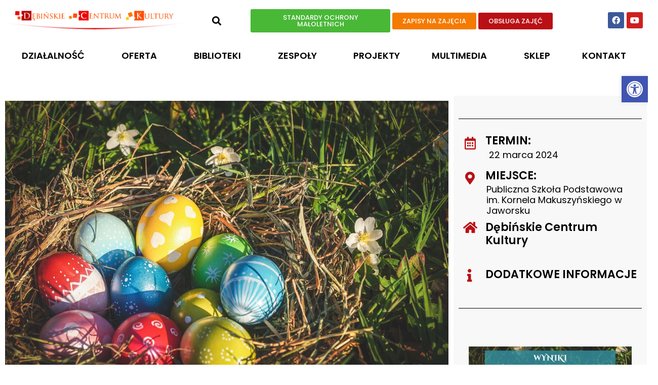

--- FILE ---
content_type: text/html; charset=UTF-8
request_url: https://kulturadebno.pl/xv-gminnego-konkursu-na-najpiekniejsza-pisanke-wielkanocna/
body_size: 28573
content:
<!DOCTYPE html>
<html class="html" lang="pl-PL">
<head>
	<meta charset="UTF-8">
	<link rel="profile" href="https://gmpg.org/xfn/11">

	<meta name='robots' content='index, follow, max-image-preview:large, max-snippet:-1, max-video-preview:-1' />
<meta name="viewport" content="width=device-width, initial-scale=1">
	<!-- This site is optimized with the Yoast SEO plugin v22.7 - https://yoast.com/wordpress/plugins/seo/ -->
	<title>Wyniki XV Gminnego Konkursu na „Najpiękniejszą Pisankę Wielkanocną” &#8211; Dębińskie Centrum Kultury</title>
	<link rel="canonical" href="https://kulturadebno.pl/xv-gminnego-konkursu-na-najpiekniejsza-pisanke-wielkanocna/" />
	<meta property="og:locale" content="pl_PL" />
	<meta property="og:type" content="article" />
	<meta property="og:description" content="PROTOKÓŁ z posiedzenia Komisji Konkursowej XV Gminnego Konkursu na „Najpiękniejszą Pisankę Wielkanocną” Jaworsko, dnia 20.03.2024r. &nbsp; Konkurs został zorganizowany przez Publiczną Szkołę Podstawową im. Kornela Makuszyńskiego w Jaworsku oraz Dębińskie Centrum Kultury. Miał on na celu podtrzymywania tradycji Świąt Wielkanocnych, dziedzictwa kulturowego związanego z tworzeniem pisanek, twórczego spędzenia wolnego czasu, rozwijanie i kształtowanie wyobraźni plastycznej, [&hellip;]" />
	<meta property="og:url" content="https://kulturadebno.pl/xv-gminnego-konkursu-na-najpiekniejsza-pisanke-wielkanocna/" />
	<meta property="og:site_name" content="Dębińskie Centrum Kultury" />
	<meta property="article:publisher" content="https://www.facebook.com/dckgminadebno" />
	<meta property="article:published_time" content="2024-03-22T09:13:53+00:00" />
	<meta property="article:modified_time" content="2024-03-22T09:25:01+00:00" />
	<meta property="og:image" content="https://kulturadebno.pl/wp-content/uploads/2024/03/wyrozniajacy_kwadrat12.png" />
	<meta property="og:image:width" content="1080" />
	<meta property="og:image:height" content="700" />
	<meta property="og:image:type" content="image/png" />
	<meta name="author" content="Dębińskie Centrum Kultury" />
	<meta name="twitter:card" content="summary_large_image" />
	<meta name="twitter:label1" content="Napisane przez" />
	<meta name="twitter:data1" content="Dębińskie Centrum Kultury" />
	<meta name="twitter:label2" content="Szacowany czas czytania" />
	<meta name="twitter:data2" content="4 minuty" />
	<script type="application/ld+json" class="yoast-schema-graph">{"@context":"https://schema.org","@graph":[{"@type":"WebPage","@id":"https://kulturadebno.pl/xv-gminnego-konkursu-na-najpiekniejsza-pisanke-wielkanocna/","url":"https://kulturadebno.pl/xv-gminnego-konkursu-na-najpiekniejsza-pisanke-wielkanocna/","name":"","isPartOf":{"@id":"https://kulturadebno.pl/#website"},"primaryImageOfPage":{"@id":"https://kulturadebno.pl/xv-gminnego-konkursu-na-najpiekniejsza-pisanke-wielkanocna/#primaryimage"},"image":{"@id":"https://kulturadebno.pl/xv-gminnego-konkursu-na-najpiekniejsza-pisanke-wielkanocna/#primaryimage"},"thumbnailUrl":"https://kulturadebno.pl/wp-content/uploads/2024/03/wyrozniajacy_kwadrat12.png","datePublished":"2024-03-22T09:13:53+00:00","dateModified":"2024-03-22T09:25:01+00:00","author":{"@id":"https://kulturadebno.pl/#/schema/person/870d7c7a3760b49e3d718e8ae628c213"},"breadcrumb":{"@id":"https://kulturadebno.pl/xv-gminnego-konkursu-na-najpiekniejsza-pisanke-wielkanocna/#breadcrumb"},"inLanguage":"pl-PL","potentialAction":[{"@type":"ReadAction","target":["https://kulturadebno.pl/xv-gminnego-konkursu-na-najpiekniejsza-pisanke-wielkanocna/"]}]},{"@type":"ImageObject","inLanguage":"pl-PL","@id":"https://kulturadebno.pl/xv-gminnego-konkursu-na-najpiekniejsza-pisanke-wielkanocna/#primaryimage","url":"https://kulturadebno.pl/wp-content/uploads/2024/03/wyrozniajacy_kwadrat12.png","contentUrl":"https://kulturadebno.pl/wp-content/uploads/2024/03/wyrozniajacy_kwadrat12.png","width":1080,"height":700},{"@type":"BreadcrumbList","@id":"https://kulturadebno.pl/xv-gminnego-konkursu-na-najpiekniejsza-pisanke-wielkanocna/#breadcrumb","itemListElement":[{"@type":"ListItem","position":1,"name":"Strona główna","item":"https://kulturadebno.pl/"},{"@type":"ListItem","position":2,"name":"Wyniki XV Gminnego Konkursu na „Najpiękniejszą Pisankę Wielkanocną”"}]},{"@type":"WebSite","@id":"https://kulturadebno.pl/#website","url":"https://kulturadebno.pl/","name":"Dębińskie Centrum Kultury","description":"Gmina Dębno","potentialAction":[{"@type":"SearchAction","target":{"@type":"EntryPoint","urlTemplate":"https://kulturadebno.pl/?s={search_term_string}"},"query-input":"required name=search_term_string"}],"inLanguage":"pl-PL"},{"@type":"Person","@id":"https://kulturadebno.pl/#/schema/person/870d7c7a3760b49e3d718e8ae628c213","name":"Dębińskie Centrum Kultury","image":{"@type":"ImageObject","inLanguage":"pl-PL","@id":"https://kulturadebno.pl/#/schema/person/image/","url":"https://secure.gravatar.com/avatar/5e5bc851031361cad3093da089539f98?s=96&d=mm&r=g","contentUrl":"https://secure.gravatar.com/avatar/5e5bc851031361cad3093da089539f98?s=96&d=mm&r=g","caption":"Dębińskie Centrum Kultury"},"url":"https://kulturadebno.pl/author/dckadmin/"}]}</script>
	<!-- / Yoast SEO plugin. -->


<link rel='dns-prefetch' href='//fonts.googleapis.com' />
<link rel="alternate" type="application/rss+xml" title="Dębińskie Centrum Kultury &raquo; Kanał z wpisami" href="https://kulturadebno.pl/feed/" />
<link rel="alternate" type="application/rss+xml" title="Dębińskie Centrum Kultury &raquo; Kanał z komentarzami" href="https://kulturadebno.pl/comments/feed/" />
		<!-- This site uses the Google Analytics by MonsterInsights plugin v8.26.0 - Using Analytics tracking - https://www.monsterinsights.com/ -->
							<script src="//www.googletagmanager.com/gtag/js?id=G-1004Z89ZS7"  data-cfasync="false" data-wpfc-render="false" async></script>
			<script data-cfasync="false" data-wpfc-render="false">
				var mi_version = '8.26.0';
				var mi_track_user = true;
				var mi_no_track_reason = '';
								var MonsterInsightsDefaultLocations = {"page_location":"https:\/\/kulturadebno.pl\/xv-gminnego-konkursu-na-najpiekniejsza-pisanke-wielkanocna\/"};
				if ( typeof MonsterInsightsPrivacyGuardFilter === 'function' ) {
					var MonsterInsightsLocations = (typeof MonsterInsightsExcludeQuery === 'object') ? MonsterInsightsPrivacyGuardFilter( MonsterInsightsExcludeQuery ) : MonsterInsightsPrivacyGuardFilter( MonsterInsightsDefaultLocations );
				} else {
					var MonsterInsightsLocations = (typeof MonsterInsightsExcludeQuery === 'object') ? MonsterInsightsExcludeQuery : MonsterInsightsDefaultLocations;
				}

								var disableStrs = [
										'ga-disable-G-1004Z89ZS7',
									];

				/* Function to detect opted out users */
				function __gtagTrackerIsOptedOut() {
					for (var index = 0; index < disableStrs.length; index++) {
						if (document.cookie.indexOf(disableStrs[index] + '=true') > -1) {
							return true;
						}
					}

					return false;
				}

				/* Disable tracking if the opt-out cookie exists. */
				if (__gtagTrackerIsOptedOut()) {
					for (var index = 0; index < disableStrs.length; index++) {
						window[disableStrs[index]] = true;
					}
				}

				/* Opt-out function */
				function __gtagTrackerOptout() {
					for (var index = 0; index < disableStrs.length; index++) {
						document.cookie = disableStrs[index] + '=true; expires=Thu, 31 Dec 2099 23:59:59 UTC; path=/';
						window[disableStrs[index]] = true;
					}
				}

				if ('undefined' === typeof gaOptout) {
					function gaOptout() {
						__gtagTrackerOptout();
					}
				}
								window.dataLayer = window.dataLayer || [];

				window.MonsterInsightsDualTracker = {
					helpers: {},
					trackers: {},
				};
				if (mi_track_user) {
					function __gtagDataLayer() {
						dataLayer.push(arguments);
					}

					function __gtagTracker(type, name, parameters) {
						if (!parameters) {
							parameters = {};
						}

						if (parameters.send_to) {
							__gtagDataLayer.apply(null, arguments);
							return;
						}

						if (type === 'event') {
														parameters.send_to = monsterinsights_frontend.v4_id;
							var hookName = name;
							if (typeof parameters['event_category'] !== 'undefined') {
								hookName = parameters['event_category'] + ':' + name;
							}

							if (typeof MonsterInsightsDualTracker.trackers[hookName] !== 'undefined') {
								MonsterInsightsDualTracker.trackers[hookName](parameters);
							} else {
								__gtagDataLayer('event', name, parameters);
							}
							
						} else {
							__gtagDataLayer.apply(null, arguments);
						}
					}

					__gtagTracker('js', new Date());
					__gtagTracker('set', {
						'developer_id.dZGIzZG': true,
											});
					if ( MonsterInsightsLocations.page_location ) {
						__gtagTracker('set', MonsterInsightsLocations);
					}
										__gtagTracker('config', 'G-1004Z89ZS7', {"forceSSL":"true","link_attribution":"true"} );
															window.gtag = __gtagTracker;										(function () {
						/* https://developers.google.com/analytics/devguides/collection/analyticsjs/ */
						/* ga and __gaTracker compatibility shim. */
						var noopfn = function () {
							return null;
						};
						var newtracker = function () {
							return new Tracker();
						};
						var Tracker = function () {
							return null;
						};
						var p = Tracker.prototype;
						p.get = noopfn;
						p.set = noopfn;
						p.send = function () {
							var args = Array.prototype.slice.call(arguments);
							args.unshift('send');
							__gaTracker.apply(null, args);
						};
						var __gaTracker = function () {
							var len = arguments.length;
							if (len === 0) {
								return;
							}
							var f = arguments[len - 1];
							if (typeof f !== 'object' || f === null || typeof f.hitCallback !== 'function') {
								if ('send' === arguments[0]) {
									var hitConverted, hitObject = false, action;
									if ('event' === arguments[1]) {
										if ('undefined' !== typeof arguments[3]) {
											hitObject = {
												'eventAction': arguments[3],
												'eventCategory': arguments[2],
												'eventLabel': arguments[4],
												'value': arguments[5] ? arguments[5] : 1,
											}
										}
									}
									if ('pageview' === arguments[1]) {
										if ('undefined' !== typeof arguments[2]) {
											hitObject = {
												'eventAction': 'page_view',
												'page_path': arguments[2],
											}
										}
									}
									if (typeof arguments[2] === 'object') {
										hitObject = arguments[2];
									}
									if (typeof arguments[5] === 'object') {
										Object.assign(hitObject, arguments[5]);
									}
									if ('undefined' !== typeof arguments[1].hitType) {
										hitObject = arguments[1];
										if ('pageview' === hitObject.hitType) {
											hitObject.eventAction = 'page_view';
										}
									}
									if (hitObject) {
										action = 'timing' === arguments[1].hitType ? 'timing_complete' : hitObject.eventAction;
										hitConverted = mapArgs(hitObject);
										__gtagTracker('event', action, hitConverted);
									}
								}
								return;
							}

							function mapArgs(args) {
								var arg, hit = {};
								var gaMap = {
									'eventCategory': 'event_category',
									'eventAction': 'event_action',
									'eventLabel': 'event_label',
									'eventValue': 'event_value',
									'nonInteraction': 'non_interaction',
									'timingCategory': 'event_category',
									'timingVar': 'name',
									'timingValue': 'value',
									'timingLabel': 'event_label',
									'page': 'page_path',
									'location': 'page_location',
									'title': 'page_title',
									'referrer' : 'page_referrer',
								};
								for (arg in args) {
																		if (!(!args.hasOwnProperty(arg) || !gaMap.hasOwnProperty(arg))) {
										hit[gaMap[arg]] = args[arg];
									} else {
										hit[arg] = args[arg];
									}
								}
								return hit;
							}

							try {
								f.hitCallback();
							} catch (ex) {
							}
						};
						__gaTracker.create = newtracker;
						__gaTracker.getByName = newtracker;
						__gaTracker.getAll = function () {
							return [];
						};
						__gaTracker.remove = noopfn;
						__gaTracker.loaded = true;
						window['__gaTracker'] = __gaTracker;
					})();
									} else {
										console.log("");
					(function () {
						function __gtagTracker() {
							return null;
						}

						window['__gtagTracker'] = __gtagTracker;
						window['gtag'] = __gtagTracker;
					})();
									}
			</script>
				<!-- / Google Analytics by MonsterInsights -->
		<script>
window._wpemojiSettings = {"baseUrl":"https:\/\/s.w.org\/images\/core\/emoji\/15.0.3\/72x72\/","ext":".png","svgUrl":"https:\/\/s.w.org\/images\/core\/emoji\/15.0.3\/svg\/","svgExt":".svg","source":{"concatemoji":"https:\/\/kulturadebno.pl\/wp-includes\/js\/wp-emoji-release.min.js?ver=6.5.2"}};
/*! This file is auto-generated */
!function(i,n){var o,s,e;function c(e){try{var t={supportTests:e,timestamp:(new Date).valueOf()};sessionStorage.setItem(o,JSON.stringify(t))}catch(e){}}function p(e,t,n){e.clearRect(0,0,e.canvas.width,e.canvas.height),e.fillText(t,0,0);var t=new Uint32Array(e.getImageData(0,0,e.canvas.width,e.canvas.height).data),r=(e.clearRect(0,0,e.canvas.width,e.canvas.height),e.fillText(n,0,0),new Uint32Array(e.getImageData(0,0,e.canvas.width,e.canvas.height).data));return t.every(function(e,t){return e===r[t]})}function u(e,t,n){switch(t){case"flag":return n(e,"\ud83c\udff3\ufe0f\u200d\u26a7\ufe0f","\ud83c\udff3\ufe0f\u200b\u26a7\ufe0f")?!1:!n(e,"\ud83c\uddfa\ud83c\uddf3","\ud83c\uddfa\u200b\ud83c\uddf3")&&!n(e,"\ud83c\udff4\udb40\udc67\udb40\udc62\udb40\udc65\udb40\udc6e\udb40\udc67\udb40\udc7f","\ud83c\udff4\u200b\udb40\udc67\u200b\udb40\udc62\u200b\udb40\udc65\u200b\udb40\udc6e\u200b\udb40\udc67\u200b\udb40\udc7f");case"emoji":return!n(e,"\ud83d\udc26\u200d\u2b1b","\ud83d\udc26\u200b\u2b1b")}return!1}function f(e,t,n){var r="undefined"!=typeof WorkerGlobalScope&&self instanceof WorkerGlobalScope?new OffscreenCanvas(300,150):i.createElement("canvas"),a=r.getContext("2d",{willReadFrequently:!0}),o=(a.textBaseline="top",a.font="600 32px Arial",{});return e.forEach(function(e){o[e]=t(a,e,n)}),o}function t(e){var t=i.createElement("script");t.src=e,t.defer=!0,i.head.appendChild(t)}"undefined"!=typeof Promise&&(o="wpEmojiSettingsSupports",s=["flag","emoji"],n.supports={everything:!0,everythingExceptFlag:!0},e=new Promise(function(e){i.addEventListener("DOMContentLoaded",e,{once:!0})}),new Promise(function(t){var n=function(){try{var e=JSON.parse(sessionStorage.getItem(o));if("object"==typeof e&&"number"==typeof e.timestamp&&(new Date).valueOf()<e.timestamp+604800&&"object"==typeof e.supportTests)return e.supportTests}catch(e){}return null}();if(!n){if("undefined"!=typeof Worker&&"undefined"!=typeof OffscreenCanvas&&"undefined"!=typeof URL&&URL.createObjectURL&&"undefined"!=typeof Blob)try{var e="postMessage("+f.toString()+"("+[JSON.stringify(s),u.toString(),p.toString()].join(",")+"));",r=new Blob([e],{type:"text/javascript"}),a=new Worker(URL.createObjectURL(r),{name:"wpTestEmojiSupports"});return void(a.onmessage=function(e){c(n=e.data),a.terminate(),t(n)})}catch(e){}c(n=f(s,u,p))}t(n)}).then(function(e){for(var t in e)n.supports[t]=e[t],n.supports.everything=n.supports.everything&&n.supports[t],"flag"!==t&&(n.supports.everythingExceptFlag=n.supports.everythingExceptFlag&&n.supports[t]);n.supports.everythingExceptFlag=n.supports.everythingExceptFlag&&!n.supports.flag,n.DOMReady=!1,n.readyCallback=function(){n.DOMReady=!0}}).then(function(){return e}).then(function(){var e;n.supports.everything||(n.readyCallback(),(e=n.source||{}).concatemoji?t(e.concatemoji):e.wpemoji&&e.twemoji&&(t(e.twemoji),t(e.wpemoji)))}))}((window,document),window._wpemojiSettings);
</script>
<style id='wp-emoji-styles-inline-css'>

	img.wp-smiley, img.emoji {
		display: inline !important;
		border: none !important;
		box-shadow: none !important;
		height: 1em !important;
		width: 1em !important;
		margin: 0 0.07em !important;
		vertical-align: -0.1em !important;
		background: none !important;
		padding: 0 !important;
	}
</style>
<style id='classic-theme-styles-inline-css'>
/*! This file is auto-generated */
.wp-block-button__link{color:#fff;background-color:#32373c;border-radius:9999px;box-shadow:none;text-decoration:none;padding:calc(.667em + 2px) calc(1.333em + 2px);font-size:1.125em}.wp-block-file__button{background:#32373c;color:#fff;text-decoration:none}
</style>
<style id='global-styles-inline-css'>
body{--wp--preset--color--black: #000000;--wp--preset--color--cyan-bluish-gray: #abb8c3;--wp--preset--color--white: #ffffff;--wp--preset--color--pale-pink: #f78da7;--wp--preset--color--vivid-red: #cf2e2e;--wp--preset--color--luminous-vivid-orange: #ff6900;--wp--preset--color--luminous-vivid-amber: #fcb900;--wp--preset--color--light-green-cyan: #7bdcb5;--wp--preset--color--vivid-green-cyan: #00d084;--wp--preset--color--pale-cyan-blue: #8ed1fc;--wp--preset--color--vivid-cyan-blue: #0693e3;--wp--preset--color--vivid-purple: #9b51e0;--wp--preset--gradient--vivid-cyan-blue-to-vivid-purple: linear-gradient(135deg,rgba(6,147,227,1) 0%,rgb(155,81,224) 100%);--wp--preset--gradient--light-green-cyan-to-vivid-green-cyan: linear-gradient(135deg,rgb(122,220,180) 0%,rgb(0,208,130) 100%);--wp--preset--gradient--luminous-vivid-amber-to-luminous-vivid-orange: linear-gradient(135deg,rgba(252,185,0,1) 0%,rgba(255,105,0,1) 100%);--wp--preset--gradient--luminous-vivid-orange-to-vivid-red: linear-gradient(135deg,rgba(255,105,0,1) 0%,rgb(207,46,46) 100%);--wp--preset--gradient--very-light-gray-to-cyan-bluish-gray: linear-gradient(135deg,rgb(238,238,238) 0%,rgb(169,184,195) 100%);--wp--preset--gradient--cool-to-warm-spectrum: linear-gradient(135deg,rgb(74,234,220) 0%,rgb(151,120,209) 20%,rgb(207,42,186) 40%,rgb(238,44,130) 60%,rgb(251,105,98) 80%,rgb(254,248,76) 100%);--wp--preset--gradient--blush-light-purple: linear-gradient(135deg,rgb(255,206,236) 0%,rgb(152,150,240) 100%);--wp--preset--gradient--blush-bordeaux: linear-gradient(135deg,rgb(254,205,165) 0%,rgb(254,45,45) 50%,rgb(107,0,62) 100%);--wp--preset--gradient--luminous-dusk: linear-gradient(135deg,rgb(255,203,112) 0%,rgb(199,81,192) 50%,rgb(65,88,208) 100%);--wp--preset--gradient--pale-ocean: linear-gradient(135deg,rgb(255,245,203) 0%,rgb(182,227,212) 50%,rgb(51,167,181) 100%);--wp--preset--gradient--electric-grass: linear-gradient(135deg,rgb(202,248,128) 0%,rgb(113,206,126) 100%);--wp--preset--gradient--midnight: linear-gradient(135deg,rgb(2,3,129) 0%,rgb(40,116,252) 100%);--wp--preset--font-size--small: 13px;--wp--preset--font-size--medium: 20px;--wp--preset--font-size--large: 36px;--wp--preset--font-size--x-large: 42px;--wp--preset--spacing--20: 0.44rem;--wp--preset--spacing--30: 0.67rem;--wp--preset--spacing--40: 1rem;--wp--preset--spacing--50: 1.5rem;--wp--preset--spacing--60: 2.25rem;--wp--preset--spacing--70: 3.38rem;--wp--preset--spacing--80: 5.06rem;--wp--preset--shadow--natural: 6px 6px 9px rgba(0, 0, 0, 0.2);--wp--preset--shadow--deep: 12px 12px 50px rgba(0, 0, 0, 0.4);--wp--preset--shadow--sharp: 6px 6px 0px rgba(0, 0, 0, 0.2);--wp--preset--shadow--outlined: 6px 6px 0px -3px rgba(255, 255, 255, 1), 6px 6px rgba(0, 0, 0, 1);--wp--preset--shadow--crisp: 6px 6px 0px rgba(0, 0, 0, 1);}:where(.is-layout-flex){gap: 0.5em;}:where(.is-layout-grid){gap: 0.5em;}body .is-layout-flow > .alignleft{float: left;margin-inline-start: 0;margin-inline-end: 2em;}body .is-layout-flow > .alignright{float: right;margin-inline-start: 2em;margin-inline-end: 0;}body .is-layout-flow > .aligncenter{margin-left: auto !important;margin-right: auto !important;}body .is-layout-constrained > .alignleft{float: left;margin-inline-start: 0;margin-inline-end: 2em;}body .is-layout-constrained > .alignright{float: right;margin-inline-start: 2em;margin-inline-end: 0;}body .is-layout-constrained > .aligncenter{margin-left: auto !important;margin-right: auto !important;}body .is-layout-constrained > :where(:not(.alignleft):not(.alignright):not(.alignfull)){max-width: var(--wp--style--global--content-size);margin-left: auto !important;margin-right: auto !important;}body .is-layout-constrained > .alignwide{max-width: var(--wp--style--global--wide-size);}body .is-layout-flex{display: flex;}body .is-layout-flex{flex-wrap: wrap;align-items: center;}body .is-layout-flex > *{margin: 0;}body .is-layout-grid{display: grid;}body .is-layout-grid > *{margin: 0;}:where(.wp-block-columns.is-layout-flex){gap: 2em;}:where(.wp-block-columns.is-layout-grid){gap: 2em;}:where(.wp-block-post-template.is-layout-flex){gap: 1.25em;}:where(.wp-block-post-template.is-layout-grid){gap: 1.25em;}.has-black-color{color: var(--wp--preset--color--black) !important;}.has-cyan-bluish-gray-color{color: var(--wp--preset--color--cyan-bluish-gray) !important;}.has-white-color{color: var(--wp--preset--color--white) !important;}.has-pale-pink-color{color: var(--wp--preset--color--pale-pink) !important;}.has-vivid-red-color{color: var(--wp--preset--color--vivid-red) !important;}.has-luminous-vivid-orange-color{color: var(--wp--preset--color--luminous-vivid-orange) !important;}.has-luminous-vivid-amber-color{color: var(--wp--preset--color--luminous-vivid-amber) !important;}.has-light-green-cyan-color{color: var(--wp--preset--color--light-green-cyan) !important;}.has-vivid-green-cyan-color{color: var(--wp--preset--color--vivid-green-cyan) !important;}.has-pale-cyan-blue-color{color: var(--wp--preset--color--pale-cyan-blue) !important;}.has-vivid-cyan-blue-color{color: var(--wp--preset--color--vivid-cyan-blue) !important;}.has-vivid-purple-color{color: var(--wp--preset--color--vivid-purple) !important;}.has-black-background-color{background-color: var(--wp--preset--color--black) !important;}.has-cyan-bluish-gray-background-color{background-color: var(--wp--preset--color--cyan-bluish-gray) !important;}.has-white-background-color{background-color: var(--wp--preset--color--white) !important;}.has-pale-pink-background-color{background-color: var(--wp--preset--color--pale-pink) !important;}.has-vivid-red-background-color{background-color: var(--wp--preset--color--vivid-red) !important;}.has-luminous-vivid-orange-background-color{background-color: var(--wp--preset--color--luminous-vivid-orange) !important;}.has-luminous-vivid-amber-background-color{background-color: var(--wp--preset--color--luminous-vivid-amber) !important;}.has-light-green-cyan-background-color{background-color: var(--wp--preset--color--light-green-cyan) !important;}.has-vivid-green-cyan-background-color{background-color: var(--wp--preset--color--vivid-green-cyan) !important;}.has-pale-cyan-blue-background-color{background-color: var(--wp--preset--color--pale-cyan-blue) !important;}.has-vivid-cyan-blue-background-color{background-color: var(--wp--preset--color--vivid-cyan-blue) !important;}.has-vivid-purple-background-color{background-color: var(--wp--preset--color--vivid-purple) !important;}.has-black-border-color{border-color: var(--wp--preset--color--black) !important;}.has-cyan-bluish-gray-border-color{border-color: var(--wp--preset--color--cyan-bluish-gray) !important;}.has-white-border-color{border-color: var(--wp--preset--color--white) !important;}.has-pale-pink-border-color{border-color: var(--wp--preset--color--pale-pink) !important;}.has-vivid-red-border-color{border-color: var(--wp--preset--color--vivid-red) !important;}.has-luminous-vivid-orange-border-color{border-color: var(--wp--preset--color--luminous-vivid-orange) !important;}.has-luminous-vivid-amber-border-color{border-color: var(--wp--preset--color--luminous-vivid-amber) !important;}.has-light-green-cyan-border-color{border-color: var(--wp--preset--color--light-green-cyan) !important;}.has-vivid-green-cyan-border-color{border-color: var(--wp--preset--color--vivid-green-cyan) !important;}.has-pale-cyan-blue-border-color{border-color: var(--wp--preset--color--pale-cyan-blue) !important;}.has-vivid-cyan-blue-border-color{border-color: var(--wp--preset--color--vivid-cyan-blue) !important;}.has-vivid-purple-border-color{border-color: var(--wp--preset--color--vivid-purple) !important;}.has-vivid-cyan-blue-to-vivid-purple-gradient-background{background: var(--wp--preset--gradient--vivid-cyan-blue-to-vivid-purple) !important;}.has-light-green-cyan-to-vivid-green-cyan-gradient-background{background: var(--wp--preset--gradient--light-green-cyan-to-vivid-green-cyan) !important;}.has-luminous-vivid-amber-to-luminous-vivid-orange-gradient-background{background: var(--wp--preset--gradient--luminous-vivid-amber-to-luminous-vivid-orange) !important;}.has-luminous-vivid-orange-to-vivid-red-gradient-background{background: var(--wp--preset--gradient--luminous-vivid-orange-to-vivid-red) !important;}.has-very-light-gray-to-cyan-bluish-gray-gradient-background{background: var(--wp--preset--gradient--very-light-gray-to-cyan-bluish-gray) !important;}.has-cool-to-warm-spectrum-gradient-background{background: var(--wp--preset--gradient--cool-to-warm-spectrum) !important;}.has-blush-light-purple-gradient-background{background: var(--wp--preset--gradient--blush-light-purple) !important;}.has-blush-bordeaux-gradient-background{background: var(--wp--preset--gradient--blush-bordeaux) !important;}.has-luminous-dusk-gradient-background{background: var(--wp--preset--gradient--luminous-dusk) !important;}.has-pale-ocean-gradient-background{background: var(--wp--preset--gradient--pale-ocean) !important;}.has-electric-grass-gradient-background{background: var(--wp--preset--gradient--electric-grass) !important;}.has-midnight-gradient-background{background: var(--wp--preset--gradient--midnight) !important;}.has-small-font-size{font-size: var(--wp--preset--font-size--small) !important;}.has-medium-font-size{font-size: var(--wp--preset--font-size--medium) !important;}.has-large-font-size{font-size: var(--wp--preset--font-size--large) !important;}.has-x-large-font-size{font-size: var(--wp--preset--font-size--x-large) !important;}
.wp-block-navigation a:where(:not(.wp-element-button)){color: inherit;}
:where(.wp-block-post-template.is-layout-flex){gap: 1.25em;}:where(.wp-block-post-template.is-layout-grid){gap: 1.25em;}
:where(.wp-block-columns.is-layout-flex){gap: 2em;}:where(.wp-block-columns.is-layout-grid){gap: 2em;}
.wp-block-pullquote{font-size: 1.5em;line-height: 1.6;}
</style>
<link rel='stylesheet' id='htslider-widgets-css' href='https://kulturadebno.pl/wp-content/plugins/ht-slider-for-elementor/assets/css/ht-slider-widgets.css?ver=1.5.4' media='all' />
<style id='woocommerce-inline-inline-css'>
.woocommerce form .form-row .required { visibility: visible; }
</style>
<link rel='stylesheet' id='oceanwp-woo-mini-cart-css' href='https://kulturadebno.pl/wp-content/themes/oceanwp/assets/css/woo/woo-mini-cart.min.css?ver=6.5.2' media='all' />
<link rel='stylesheet' id='font-awesome-css' href='https://kulturadebno.pl/wp-content/themes/oceanwp/assets/fonts/fontawesome/css/all.min.css?ver=6.4.2' media='all' />
<link rel='stylesheet' id='simple-line-icons-css' href='https://kulturadebno.pl/wp-content/themes/oceanwp/assets/css/third/simple-line-icons.min.css?ver=2.4.0' media='all' />
<link rel='stylesheet' id='oceanwp-style-css' href='https://kulturadebno.pl/wp-content/themes/oceanwp/assets/css/style.min.css?ver=1.9.0.1601880735' media='all' />
<link rel='stylesheet' id='oceanwp-google-font-poppins-css' href='//fonts.googleapis.com/css?family=Poppins%3A100%2C200%2C300%2C400%2C500%2C600%2C700%2C800%2C900%2C100i%2C200i%2C300i%2C400i%2C500i%2C600i%2C700i%2C800i%2C900i&#038;subset=latin&#038;display=swap&#038;ver=6.5.2' media='all' />
<link rel='stylesheet' id='elementor-icons-css' href='https://kulturadebno.pl/wp-content/plugins/elementor/assets/lib/eicons/css/elementor-icons.min.css?ver=5.29.0' media='all' />
<link rel='stylesheet' id='elementor-frontend-css' href='https://kulturadebno.pl/wp-content/plugins/elementor/assets/css/frontend.min.css?ver=3.21.5' media='all' />
<link rel='stylesheet' id='swiper-css' href='https://kulturadebno.pl/wp-content/plugins/elementor/assets/lib/swiper/v8/css/swiper.min.css?ver=8.4.5' media='all' />
<link rel='stylesheet' id='elementor-post-5214-css' href='https://kulturadebno.pl/wp-content/uploads/elementor/css/post-5214.css?ver=1740993519' media='all' />
<link rel='stylesheet' id='elementor-pro-css' href='https://kulturadebno.pl/wp-content/plugins/elementor-pro/assets/css/frontend.min.css?ver=3.21.2' media='all' />
<link rel='stylesheet' id='eihe-front-style-css' href='https://kulturadebno.pl/wp-content/plugins/image-hover-effects-addon-for-elementor/assets/style.min.css?ver=1.4.3' media='all' />
<link rel='stylesheet' id='elementor-global-css' href='https://kulturadebno.pl/wp-content/uploads/elementor/css/global.css?ver=1740993519' media='all' />
<link rel='stylesheet' id='elementor-post-707-css' href='https://kulturadebno.pl/wp-content/uploads/elementor/css/post-707.css?ver=1756276026' media='all' />
<link rel='stylesheet' id='elementor-post-729-css' href='https://kulturadebno.pl/wp-content/uploads/elementor/css/post-729.css?ver=1742216246' media='all' />
<link rel='stylesheet' id='elementor-post-1110-css' href='https://kulturadebno.pl/wp-content/uploads/elementor/css/post-1110.css?ver=1740994103' media='all' />
<link rel='stylesheet' id='pojo-a11y-css' href='https://kulturadebno.pl/wp-content/plugins/pojo-accessibility/assets/css/style.min.css?ver=1.0.0' media='all' />
<link rel='stylesheet' id='oceanwp-woocommerce-css' href='https://kulturadebno.pl/wp-content/themes/oceanwp/assets/css/woo/woocommerce.min.css?ver=6.5.2' media='all' />
<link rel='stylesheet' id='oceanwp-woo-star-font-css' href='https://kulturadebno.pl/wp-content/themes/oceanwp/assets/css/woo/woo-star-font.min.css?ver=6.5.2' media='all' />
<link rel='stylesheet' id='codes-5221-scss-output-css' href='//kulturadebno.pl/wp-content/custom_codes/5221-scss-output.css?ver=34' media='all' />
<link rel='stylesheet' id='codes-5222-css-output-css' href='//kulturadebno.pl/wp-content/custom_codes/5222-css-output.css?ver=6' media='all' />
<link rel='stylesheet' id='google-fonts-1-css' href='https://fonts.googleapis.com/css?family=Poppins%3A100%2C100italic%2C200%2C200italic%2C300%2C300italic%2C400%2C400italic%2C500%2C500italic%2C600%2C600italic%2C700%2C700italic%2C800%2C800italic%2C900%2C900italic%7CRoboto%3A100%2C100italic%2C200%2C200italic%2C300%2C300italic%2C400%2C400italic%2C500%2C500italic%2C600%2C600italic%2C700%2C700italic%2C800%2C800italic%2C900%2C900italic&#038;display=auto&#038;subset=latin-ext&#038;ver=6.5.2' media='all' />
<link rel='stylesheet' id='elementor-icons-shared-0-css' href='https://kulturadebno.pl/wp-content/plugins/elementor/assets/lib/font-awesome/css/fontawesome.min.css?ver=5.15.3' media='all' />
<link rel='stylesheet' id='elementor-icons-fa-brands-css' href='https://kulturadebno.pl/wp-content/plugins/elementor/assets/lib/font-awesome/css/brands.min.css?ver=5.15.3' media='all' />
<link rel='stylesheet' id='elementor-icons-fa-solid-css' href='https://kulturadebno.pl/wp-content/plugins/elementor/assets/lib/font-awesome/css/solid.min.css?ver=5.15.3' media='all' />
<link rel='stylesheet' id='elementor-icons-fa-regular-css' href='https://kulturadebno.pl/wp-content/plugins/elementor/assets/lib/font-awesome/css/regular.min.css?ver=5.15.3' media='all' />
<link rel="preconnect" href="https://fonts.gstatic.com/" crossorigin><script src="https://kulturadebno.pl/wp-content/plugins/google-analytics-for-wordpress/assets/js/frontend-gtag.min.js?ver=8.26.0" id="monsterinsights-frontend-script-js"></script>
<script data-cfasync="false" data-wpfc-render="false" id='monsterinsights-frontend-script-js-extra'>var monsterinsights_frontend = {"js_events_tracking":"true","download_extensions":"doc,pdf,ppt,zip,xls,docx,pptx,xlsx","inbound_paths":"[{\"path\":\"\\\/go\\\/\",\"label\":\"affiliate\"},{\"path\":\"\\\/recommend\\\/\",\"label\":\"affiliate\"}]","home_url":"https:\/\/kulturadebno.pl","hash_tracking":"false","v4_id":"G-1004Z89ZS7"};</script>
<script src="https://kulturadebno.pl/wp-includes/js/jquery/jquery.min.js?ver=3.7.1" id="jquery-core-js"></script>
<script src="https://kulturadebno.pl/wp-includes/js/jquery/jquery-migrate.min.js?ver=3.4.1" id="jquery-migrate-js"></script>
<script src="https://kulturadebno.pl/wp-content/plugins/woocommerce/assets/js/jquery-blockui/jquery.blockUI.min.js?ver=2.7.0-wc.8.8.3" id="jquery-blockui-js" defer data-wp-strategy="defer"></script>
<script id="wc-add-to-cart-js-extra">
var wc_add_to_cart_params = {"ajax_url":"\/wp-admin\/admin-ajax.php","wc_ajax_url":"\/?wc-ajax=%%endpoint%%","i18n_view_cart":"Zobacz koszyk","cart_url":"https:\/\/kulturadebno.pl\/koszyk\/","is_cart":"","cart_redirect_after_add":"no"};
</script>
<script src="https://kulturadebno.pl/wp-content/plugins/woocommerce/assets/js/frontend/add-to-cart.min.js?ver=8.8.3" id="wc-add-to-cart-js" defer data-wp-strategy="defer"></script>
<script src="https://kulturadebno.pl/wp-content/plugins/woocommerce/assets/js/js-cookie/js.cookie.min.js?ver=2.1.4-wc.8.8.3" id="js-cookie-js" defer data-wp-strategy="defer"></script>
<script id="woocommerce-js-extra">
var woocommerce_params = {"ajax_url":"\/wp-admin\/admin-ajax.php","wc_ajax_url":"\/?wc-ajax=%%endpoint%%"};
</script>
<script src="https://kulturadebno.pl/wp-content/plugins/woocommerce/assets/js/frontend/woocommerce.min.js?ver=8.8.3" id="woocommerce-js" defer data-wp-strategy="defer"></script>
<script id="wc-cart-fragments-js-extra">
var wc_cart_fragments_params = {"ajax_url":"\/wp-admin\/admin-ajax.php","wc_ajax_url":"\/?wc-ajax=%%endpoint%%","cart_hash_key":"wc_cart_hash_67a08f32fe4f7d3dd2a902d009d25558","fragment_name":"wc_fragments_67a08f32fe4f7d3dd2a902d009d25558","request_timeout":"5000"};
</script>
<script src="https://kulturadebno.pl/wp-content/plugins/woocommerce/assets/js/frontend/cart-fragments.min.js?ver=8.8.3" id="wc-cart-fragments-js" defer data-wp-strategy="defer"></script>
<link rel="https://api.w.org/" href="https://kulturadebno.pl/wp-json/" /><link rel="alternate" type="application/json" href="https://kulturadebno.pl/wp-json/wp/v2/posts/20426" /><link rel="EditURI" type="application/rsd+xml" title="RSD" href="https://kulturadebno.pl/xmlrpc.php?rsd" />
<meta name="generator" content="WordPress 6.5.2" />
<meta name="generator" content="WooCommerce 8.8.3" />
<link rel='shortlink' href='https://kulturadebno.pl/?p=20426' />
<link rel="alternate" type="application/json+oembed" href="https://kulturadebno.pl/wp-json/oembed/1.0/embed?url=https%3A%2F%2Fkulturadebno.pl%2Fxv-gminnego-konkursu-na-najpiekniejsza-pisanke-wielkanocna%2F" />
<link rel="alternate" type="text/xml+oembed" href="https://kulturadebno.pl/wp-json/oembed/1.0/embed?url=https%3A%2F%2Fkulturadebno.pl%2Fxv-gminnego-konkursu-na-najpiekniejsza-pisanke-wielkanocna%2F&#038;format=xml" />
		<script>
			( function() {
				window.onpageshow = function( event ) {
					// Defined window.wpforms means that a form exists on a page.
					// If so and back/forward button has been clicked,
					// force reload a page to prevent the submit button state stuck.
					if ( typeof window.wpforms !== 'undefined' && event.persisted ) {
						window.location.reload();
					}
				};
			}() );
		</script>
			<noscript><style>.woocommerce-product-gallery{ opacity: 1 !important; }</style></noscript>
	<meta name="generator" content="Elementor 3.21.5; features: e_optimized_assets_loading, additional_custom_breakpoints; settings: css_print_method-external, google_font-enabled, font_display-auto">
<style type="text/css">
#pojo-a11y-toolbar .pojo-a11y-toolbar-toggle a{ background-color: #4054b2;	color: #ffffff;}
#pojo-a11y-toolbar .pojo-a11y-toolbar-overlay, #pojo-a11y-toolbar .pojo-a11y-toolbar-overlay ul.pojo-a11y-toolbar-items.pojo-a11y-links{ border-color: #4054b2;}
body.pojo-a11y-focusable a:focus{ outline-style: solid !important;	outline-width: 1px !important;	outline-color: #FF0000 !important;}
#pojo-a11y-toolbar{ top: 150px !important;}
#pojo-a11y-toolbar .pojo-a11y-toolbar-overlay{ background-color: #ffffff;}
#pojo-a11y-toolbar .pojo-a11y-toolbar-overlay ul.pojo-a11y-toolbar-items li.pojo-a11y-toolbar-item a, #pojo-a11y-toolbar .pojo-a11y-toolbar-overlay p.pojo-a11y-toolbar-title{ color: #333333;}
#pojo-a11y-toolbar .pojo-a11y-toolbar-overlay ul.pojo-a11y-toolbar-items li.pojo-a11y-toolbar-item a.active{ background-color: #4054b2;	color: #ffffff;}
@media (max-width: 767px) { #pojo-a11y-toolbar { top: 80px !important; } }</style><link rel="icon" href="https://kulturadebno.pl/wp-content/uploads/2020/06/cropped-d-1-32x32.jpg" sizes="32x32" />
<link rel="icon" href="https://kulturadebno.pl/wp-content/uploads/2020/06/cropped-d-1-192x192.jpg" sizes="192x192" />
<link rel="apple-touch-icon" href="https://kulturadebno.pl/wp-content/uploads/2020/06/cropped-d-1-180x180.jpg" />
<meta name="msapplication-TileImage" content="https://kulturadebno.pl/wp-content/uploads/2020/06/cropped-d-1-270x270.jpg" />
		<style id="wp-custom-css">
			h2.multimedia_title{font-size:16px;text-transform:uppercase;text-align:center;margin-top:30px}		</style>
		<!-- OceanWP CSS -->
<style type="text/css">
/* General CSS */.woocommerce-MyAccount-navigation ul li a:before,.woocommerce-checkout .woocommerce-info a,.woocommerce-checkout #payment ul.payment_methods .wc_payment_method>input[type=radio]:first-child:checked+label:before,.woocommerce-checkout #payment .payment_method_paypal .about_paypal,.woocommerce ul.products li.product li.category a:hover,.woocommerce ul.products li.product .button:hover,.woocommerce ul.products li.product .product-inner .added_to_cart:hover,.product_meta .posted_in a:hover,.product_meta .tagged_as a:hover,.woocommerce div.product .woocommerce-tabs ul.tabs li a:hover,.woocommerce div.product .woocommerce-tabs ul.tabs li.active a,.woocommerce .oceanwp-grid-list a.active,.woocommerce .oceanwp-grid-list a:hover,.woocommerce .oceanwp-off-canvas-filter:hover,.widget_shopping_cart ul.cart_list li .owp-grid-wrap .owp-grid a.remove:hover,.widget_product_categories li a:hover ~ .count,.widget_layered_nav li a:hover ~ .count,.woocommerce ul.products li.product:not(.product-category) .woo-entry-buttons li a:hover,a:hover,a.light:hover,.theme-heading .text::before,.theme-heading .text::after,#top-bar-content >a:hover,#top-bar-social li.oceanwp-email a:hover,#site-navigation-wrap .dropdown-menu >li >a:hover,#site-header.medium-header #medium-searchform button:hover,.oceanwp-mobile-menu-icon a:hover,.blog-entry.post .blog-entry-header .entry-title a:hover,.blog-entry.post .blog-entry-readmore a:hover,.blog-entry.thumbnail-entry .blog-entry-category a,ul.meta li a:hover,.dropcap,.single nav.post-navigation .nav-links .title,body .related-post-title a:hover,body #wp-calendar caption,body .contact-info-widget.default i,body .contact-info-widget.big-icons i,body .custom-links-widget .oceanwp-custom-links li a:hover,body .custom-links-widget .oceanwp-custom-links li a:hover:before,body .posts-thumbnails-widget li a:hover,body .social-widget li.oceanwp-email a:hover,.comment-author .comment-meta .comment-reply-link,#respond #cancel-comment-reply-link:hover,#footer-widgets .footer-box a:hover,#footer-bottom a:hover,#footer-bottom #footer-bottom-menu a:hover,.sidr a:hover,.sidr-class-dropdown-toggle:hover,.sidr-class-menu-item-has-children.active >a,.sidr-class-menu-item-has-children.active >a >.sidr-class-dropdown-toggle,input[type=checkbox]:checked:before{color:#e00000}.woocommerce .oceanwp-grid-list a.active .owp-icon use,.woocommerce .oceanwp-grid-list a:hover .owp-icon use,.single nav.post-navigation .nav-links .title .owp-icon use,.blog-entry.post .blog-entry-readmore a:hover .owp-icon use,body .contact-info-widget.default .owp-icon use,body .contact-info-widget.big-icons .owp-icon use{stroke:#e00000}.woocommerce div.product div.images .open-image,.wcmenucart-details.count,.woocommerce-message a,.woocommerce-error a,.woocommerce-info a,.woocommerce .widget_price_filter .ui-slider .ui-slider-handle,.woocommerce .widget_price_filter .ui-slider .ui-slider-range,.owp-product-nav li a.owp-nav-link:hover,.woocommerce div.product.owp-tabs-layout-vertical .woocommerce-tabs ul.tabs li a:after,.woocommerce .widget_product_categories li.current-cat >a ~ .count,.woocommerce .widget_product_categories li.current-cat >a:before,.woocommerce .widget_layered_nav li.chosen a ~ .count,.woocommerce .widget_layered_nav li.chosen a:before,#owp-checkout-timeline .active .timeline-wrapper,.bag-style:hover .wcmenucart-cart-icon .wcmenucart-count,.show-cart .wcmenucart-cart-icon .wcmenucart-count,.woocommerce ul.products li.product:not(.product-category) .image-wrap .button,input[type="button"],input[type="reset"],input[type="submit"],button[type="submit"],.button,#site-navigation-wrap .dropdown-menu >li.btn >a >span,.thumbnail:hover i,.post-quote-content,.omw-modal .omw-close-modal,body .contact-info-widget.big-icons li:hover i,body div.wpforms-container-full .wpforms-form input[type=submit],body div.wpforms-container-full .wpforms-form button[type=submit],body div.wpforms-container-full .wpforms-form .wpforms-page-button{background-color:#e00000}.thumbnail:hover .link-post-svg-icon{background-color:#e00000}body .contact-info-widget.big-icons li:hover .owp-icon{background-color:#e00000}.current-shop-items-dropdown{border-top-color:#e00000}.woocommerce div.product .woocommerce-tabs ul.tabs li.active a{border-bottom-color:#e00000}.wcmenucart-details.count:before{border-color:#e00000}.woocommerce ul.products li.product .button:hover{border-color:#e00000}.woocommerce ul.products li.product .product-inner .added_to_cart:hover{border-color:#e00000}.woocommerce div.product .woocommerce-tabs ul.tabs li.active a{border-color:#e00000}.woocommerce .oceanwp-grid-list a.active{border-color:#e00000}.woocommerce .oceanwp-grid-list a:hover{border-color:#e00000}.woocommerce .oceanwp-off-canvas-filter:hover{border-color:#e00000}.owp-product-nav li a.owp-nav-link:hover{border-color:#e00000}.widget_shopping_cart_content .buttons .button:first-child:hover{border-color:#e00000}.widget_shopping_cart ul.cart_list li .owp-grid-wrap .owp-grid a.remove:hover{border-color:#e00000}.widget_product_categories li a:hover ~ .count{border-color:#e00000}.woocommerce .widget_product_categories li.current-cat >a ~ .count{border-color:#e00000}.woocommerce .widget_product_categories li.current-cat >a:before{border-color:#e00000}.widget_layered_nav li a:hover ~ .count{border-color:#e00000}.woocommerce .widget_layered_nav li.chosen a ~ .count{border-color:#e00000}.woocommerce .widget_layered_nav li.chosen a:before{border-color:#e00000}#owp-checkout-timeline.arrow .active .timeline-wrapper:before{border-top-color:#e00000;border-bottom-color:#e00000}#owp-checkout-timeline.arrow .active .timeline-wrapper:after{border-left-color:#e00000;border-right-color:#e00000}.bag-style:hover .wcmenucart-cart-icon .wcmenucart-count{border-color:#e00000}.bag-style:hover .wcmenucart-cart-icon .wcmenucart-count:after{border-color:#e00000}.show-cart .wcmenucart-cart-icon .wcmenucart-count{border-color:#e00000}.show-cart .wcmenucart-cart-icon .wcmenucart-count:after{border-color:#e00000}.woocommerce ul.products li.product:not(.product-category) .woo-product-gallery .active a{border-color:#e00000}.woocommerce ul.products li.product:not(.product-category) .woo-product-gallery a:hover{border-color:#e00000}.widget-title{border-color:#e00000}blockquote{border-color:#e00000}#searchform-dropdown{border-color:#e00000}.dropdown-menu .sub-menu{border-color:#e00000}.blog-entry.large-entry .blog-entry-readmore a:hover{border-color:#e00000}.oceanwp-newsletter-form-wrap input[type="email"]:focus{border-color:#e00000}.social-widget li.oceanwp-email a:hover{border-color:#e00000}#respond #cancel-comment-reply-link:hover{border-color:#e00000}body .contact-info-widget.big-icons li:hover i{border-color:#e00000}#footer-widgets .oceanwp-newsletter-form-wrap input[type="email"]:focus{border-color:#e00000}blockquote,.wp-block-quote{border-left-color:#e00000}body .contact-info-widget.big-icons li:hover .owp-icon{border-color:#e00000}.woocommerce div.product div.images .open-image:hover,.woocommerce-error a:hover,.woocommerce-info a:hover,.woocommerce-message a:hover,.woocommerce-message a:focus,.woocommerce .button:focus,.woocommerce ul.products li.product:not(.product-category) .image-wrap .button:hover,input[type="button"]:hover,input[type="reset"]:hover,input[type="submit"]:hover,button[type="submit"]:hover,input[type="button"]:focus,input[type="reset"]:focus,input[type="submit"]:focus,button[type="submit"]:focus,.button:hover,.button:focus,#site-navigation-wrap .dropdown-menu >li.btn >a:hover >span,.post-quote-author,.omw-modal .omw-close-modal:hover,body div.wpforms-container-full .wpforms-form input[type=submit]:hover,body div.wpforms-container-full .wpforms-form button[type=submit]:hover,body div.wpforms-container-full .wpforms-form .wpforms-page-button:hover{background-color:#b91015}a:hover{color:#b91015}a:hover .owp-icon use{stroke:#b91015}.container{width:1300px}.site-breadcrumbs a:hover,.background-image-page-header .site-breadcrumbs a:hover{color:#b91015}.site-breadcrumbs a:hover .owp-icon use,.background-image-page-header .site-breadcrumbs a:hover .owp-icon use{stroke:#b91015}body .theme-button,body input[type="submit"],body button[type="submit"],body button,body .button,body div.wpforms-container-full .wpforms-form input[type=submit],body div.wpforms-container-full .wpforms-form button[type=submit],body div.wpforms-container-full .wpforms-form .wpforms-page-button{background-color:#790000}body .theme-button:hover,body input[type="submit"]:hover,body button[type="submit"]:hover,body button:hover,body .button:hover,body div.wpforms-container-full .wpforms-form input[type=submit]:hover,body div.wpforms-container-full .wpforms-form input[type=submit]:active,body div.wpforms-container-full .wpforms-form button[type=submit]:hover,body div.wpforms-container-full .wpforms-form button[type=submit]:active,body div.wpforms-container-full .wpforms-form .wpforms-page-button:hover,body div.wpforms-container-full .wpforms-form .wpforms-page-button:active{background-color:rgba(11,124,172,0)}body .theme-button:hover,body input[type="submit"]:hover,body button[type="submit"]:hover,body button:hover,body .button:hover,body div.wpforms-container-full .wpforms-form input[type=submit]:hover,body div.wpforms-container-full .wpforms-form input[type=submit]:active,body div.wpforms-container-full .wpforms-form button[type=submit]:hover,body div.wpforms-container-full .wpforms-form button[type=submit]:active,body div.wpforms-container-full .wpforms-form .wpforms-page-button:hover,body div.wpforms-container-full .wpforms-form .wpforms-page-button:active{color:#790000}/* Header CSS */#site-header.has-header-media .overlay-header-media{background-color:rgba(0,0,0,0.5)}/* Sidebar CSS */.widget-title{border-color:#b91015}/* WooCommerce CSS */#owp-checkout-timeline .timeline-step{color:#cccccc}#owp-checkout-timeline .timeline-step{border-color:#cccccc}.woocommerce span.onsale{background-color:#4a9042}.woocommerce .oceanwp-off-canvas-filter:hover{color:#4a9042}.woocommerce .oceanwp-off-canvas-filter:hover{border-color:#4a9042}.woocommerce .oceanwp-grid-list a:hover{color:#4a9042;border-color:#4a9042}.woocommerce .oceanwp-grid-list a:hover .owp-icon use{stroke:#4a9042}.woocommerce .oceanwp-grid-list a.active{color:#4a9042;border-color:#4a9042}.woocommerce .oceanwp-grid-list a.active .owp-icon use{stroke:#4a9042}.woocommerce ul.products li.product li.category a:hover{color:#4a9042}.woocommerce ul.products li.product li.title a:hover{color:#4a9042}.woocommerce ul.products li.product .price,.woocommerce ul.products li.product .price .amount{color:#4a9042}.woocommerce ul.products li.product .button:hover,.woocommerce ul.products li.product .product-inner .added_to_cart:hover{color:#4a9042}.woocommerce ul.products li.product .button:hover,.woocommerce ul.products li.product .product-inner .added_to_cart:hover{border-color:#4a9042}.price,.amount{color:#4a9042}.product_meta .posted_in a:hover,.product_meta .tagged_as a:hover{color:#4a9042}.owp-product-nav li a.owp-nav-link:hover{background-color:#4a9042}.owp-product-nav li a.owp-nav-link:hover{border-color:#4a9042}.woocommerce div.product .woocommerce-tabs ul.tabs li a:hover{color:#4a9042}.woocommerce div.product .woocommerce-tabs ul.tabs li.active a{color:#4a9042}.woocommerce div.product .woocommerce-tabs ul.tabs li.active a{border-color:#4a9042}.woocommerce-MyAccount-navigation ul li a:before{color:#4a9042}.woocommerce-MyAccount-navigation ul li a:hover{color:#4a9042}.woocommerce-checkout .woocommerce-info a{color:#4a9042}/* Typography CSS */body{font-family:Poppins;font-size:18px}
</style><style id="wpforms-css-vars-root">
				:root {
					--wpforms-field-border-radius: 3px;
--wpforms-field-border-style: solid;
--wpforms-field-border-size: 1px;
--wpforms-field-background-color: #ffffff;
--wpforms-field-border-color: rgba( 0, 0, 0, 0.25 );
--wpforms-field-border-color-spare: rgba( 0, 0, 0, 0.25 );
--wpforms-field-text-color: rgba( 0, 0, 0, 0.7 );
--wpforms-field-menu-color: #ffffff;
--wpforms-label-color: rgba( 0, 0, 0, 0.85 );
--wpforms-label-sublabel-color: rgba( 0, 0, 0, 0.55 );
--wpforms-label-error-color: #d63637;
--wpforms-button-border-radius: 3px;
--wpforms-button-border-style: none;
--wpforms-button-border-size: 1px;
--wpforms-button-background-color: #066aab;
--wpforms-button-border-color: #066aab;
--wpforms-button-text-color: #ffffff;
--wpforms-page-break-color: #066aab;
--wpforms-background-image: none;
--wpforms-background-position: center center;
--wpforms-background-repeat: no-repeat;
--wpforms-background-size: cover;
--wpforms-background-width: 100px;
--wpforms-background-height: 100px;
--wpforms-background-color: rgba( 0, 0, 0, 0 );
--wpforms-background-url: none;
--wpforms-container-padding: 0px;
--wpforms-container-border-style: none;
--wpforms-container-border-width: 1px;
--wpforms-container-border-color: #000000;
--wpforms-container-border-radius: 3px;
--wpforms-field-size-input-height: 43px;
--wpforms-field-size-input-spacing: 15px;
--wpforms-field-size-font-size: 16px;
--wpforms-field-size-line-height: 19px;
--wpforms-field-size-padding-h: 14px;
--wpforms-field-size-checkbox-size: 16px;
--wpforms-field-size-sublabel-spacing: 5px;
--wpforms-field-size-icon-size: 1;
--wpforms-label-size-font-size: 16px;
--wpforms-label-size-line-height: 19px;
--wpforms-label-size-sublabel-font-size: 14px;
--wpforms-label-size-sublabel-line-height: 17px;
--wpforms-button-size-font-size: 17px;
--wpforms-button-size-height: 41px;
--wpforms-button-size-padding-h: 15px;
--wpforms-button-size-margin-top: 10px;
--wpforms-container-shadow-size-box-shadow: none;

				}
			</style></head>

<body data-rsssl=1 class="post-template-default single single-post postid-20426 single-format-standard wp-embed-responsive theme-oceanwp woocommerce-no-js oceanwp-theme dropdown-mobile no-header-border default-breakpoint content-full-width content-max-width post-in-category-aktualnosci page-header-disabled has-breadcrumbs has-grid-list account-original-style elementor-default elementor-kit-5214 elementor-page elementor-page-20426 elementor-page-1110" itemscope="itemscope" itemtype="https://schema.org/Article">

	
	
	<div id="outer-wrap" class="site clr">

		<a class="skip-link screen-reader-text" href="#main">Skip to content</a>

		
		<div id="wrap" class="clr">

			
			
<header id="site-header" class="clr" data-height="74" itemscope="itemscope" itemtype="https://schema.org/WPHeader" role="banner">

			<div data-elementor-type="header" data-elementor-id="707" class="elementor elementor-707 elementor-location-header" data-elementor-post-type="elementor_library">
					<section class="elementor-section elementor-top-section elementor-element elementor-element-cafdd8d elementor-section-content-middle elementor-hidden-phone elementor-section-stretched elementor-section-boxed elementor-section-height-default elementor-section-height-default" data-id="cafdd8d" data-element_type="section" data-settings="{&quot;stretch_section&quot;:&quot;section-stretched&quot;}">
						<div class="elementor-container elementor-column-gap-default">
					<div class="elementor-column elementor-col-20 elementor-top-column elementor-element elementor-element-6d1cab9" data-id="6d1cab9" data-element_type="column">
			<div class="elementor-widget-wrap elementor-element-populated">
						<div class="elementor-element elementor-element-d4ab284 elementor-widget elementor-widget-image" data-id="d4ab284" data-element_type="widget" data-widget_type="image.default">
				<div class="elementor-widget-container">
														<a href="https://kulturadebno.pl">
							<img width="745" height="80" src="https://kulturadebno.pl/wp-content/uploads/2020/03/logo.png" class="elementor-animation-shrink attachment-medium_large size-medium_large wp-image-849" alt="" srcset="https://kulturadebno.pl/wp-content/uploads/2020/03/logo.png 745w, https://kulturadebno.pl/wp-content/uploads/2020/03/logo-300x32.png 300w" sizes="(max-width: 745px) 100vw, 745px" />								</a>
													</div>
				</div>
					</div>
		</div>
				<div class="elementor-column elementor-col-20 elementor-top-column elementor-element elementor-element-7f149fc" data-id="7f149fc" data-element_type="column">
			<div class="elementor-widget-wrap elementor-element-populated">
						<div class="elementor-element elementor-element-d4cc110 elementor-search-form--skin-full_screen elementor-widget__width-initial elementor-widget elementor-widget-search-form" data-id="d4cc110" data-element_type="widget" data-settings="{&quot;skin&quot;:&quot;full_screen&quot;}" data-widget_type="search-form.default">
				<div class="elementor-widget-container">
					<search role="search">
			<form class="elementor-search-form" action="https://kulturadebno.pl" method="get">
												<div class="elementor-search-form__toggle" tabindex="0" role="button">
					<i aria-hidden="true" class="fas fa-search"></i>					<span class="elementor-screen-only">Szukaj</span>
				</div>
								<div class="elementor-search-form__container">
					<label class="elementor-screen-only" for="elementor-search-form-d4cc110">Szukaj</label>

					
					<input id="elementor-search-form-d4cc110" placeholder="Szukaj..." class="elementor-search-form__input" type="search" name="s" value="">
					
					
										<div class="dialog-lightbox-close-button dialog-close-button" role="button" tabindex="0">
						<i aria-hidden="true" class="eicon-close"></i>						<span class="elementor-screen-only">Close this search box.</span>
					</div>
									</div>
			</form>
		</search>
				</div>
				</div>
					</div>
		</div>
				<div class="elementor-column elementor-col-20 elementor-top-column elementor-element elementor-element-5746254" data-id="5746254" data-element_type="column">
			<div class="elementor-widget-wrap">
							</div>
		</div>
				<div class="elementor-column elementor-col-20 elementor-top-column elementor-element elementor-element-b114981" data-id="b114981" data-element_type="column">
			<div class="elementor-widget-wrap elementor-element-populated">
						<div class="elementor-element elementor-element-ee70717 elementor-align-justify elementor-widget__width-initial elementor-widget elementor-widget-button" data-id="ee70717" data-element_type="widget" data-widget_type="button.default">
				<div class="elementor-widget-container">
					<div class="elementor-button-wrapper">
			<a class="elementor-button elementor-button-link elementor-size-xs" href="https://kulturadebno.pl/standardy-ochrony-maloletnich-w-debinskim-centrum-kultury/">
						<span class="elementor-button-content-wrapper">
									<span class="elementor-button-text">STANDARDY OCHRONY MAŁOLETNICH</span>
					</span>
					</a>
		</div>
				</div>
				</div>
				<div class="elementor-element elementor-element-74fe26f elementor-align-justify elementor-widget__width-auto elementor-widget elementor-widget-button" data-id="74fe26f" data-element_type="widget" data-widget_type="button.default">
				<div class="elementor-widget-container">
					<div class="elementor-button-wrapper">
			<a class="elementor-button elementor-button-link elementor-size-xs" href="https://kulturadebno.pl/zapisy-na-zajecia-zapowiedz/">
						<span class="elementor-button-content-wrapper">
									<span class="elementor-button-text">ZAPISY NA ZAJĘCIA</span>
					</span>
					</a>
		</div>
				</div>
				</div>
				<div class="elementor-element elementor-element-8ac6fff elementor-align-justify elementor-widget__width-auto elementor-widget elementor-widget-button" data-id="8ac6fff" data-element_type="widget" data-widget_type="button.default">
				<div class="elementor-widget-container">
					<div class="elementor-button-wrapper">
			<a class="elementor-button elementor-button-link elementor-size-xs" href="https://kulturadebno.pl/obsluga-zajec/">
						<span class="elementor-button-content-wrapper">
									<span class="elementor-button-text">OBSŁUGA ZAJĘĆ</span>
					</span>
					</a>
		</div>
				</div>
				</div>
					</div>
		</div>
				<div class="elementor-column elementor-col-20 elementor-top-column elementor-element elementor-element-a855b66" data-id="a855b66" data-element_type="column">
			<div class="elementor-widget-wrap elementor-element-populated">
						<div class="elementor-element elementor-element-6fa92b6 e-grid-align-right elementor-grid-2 elementor-widget__width-initial elementor-shape-rounded elementor-widget elementor-widget-social-icons" data-id="6fa92b6" data-element_type="widget" data-widget_type="social-icons.default">
				<div class="elementor-widget-container">
					<div class="elementor-social-icons-wrapper elementor-grid">
							<span class="elementor-grid-item">
					<a class="elementor-icon elementor-social-icon elementor-social-icon-facebook elementor-repeater-item-8c3c1a7" href="https://www.facebook.com/dckgminadebno/" target="_blank">
						<span class="elementor-screen-only">Facebook</span>
						<i class="fab fa-facebook"></i>					</a>
				</span>
							<span class="elementor-grid-item">
					<a class="elementor-icon elementor-social-icon elementor-social-icon-youtube elementor-repeater-item-4307bbb" href="https://www.youtube.com/channel/UCzBwtAE8ftZoeszopoKypKQ" target="_blank">
						<span class="elementor-screen-only">Youtube</span>
						<i class="fab fa-youtube"></i>					</a>
				</span>
					</div>
				</div>
				</div>
					</div>
		</div>
					</div>
		</section>
				<section class="elementor-section elementor-top-section elementor-element elementor-element-563818d header-menu elementor-hidden-mobile elementor-section-content-middle elementor-section-boxed elementor-section-height-default elementor-section-height-default" data-id="563818d" data-element_type="section" data-settings="{&quot;background_background&quot;:&quot;classic&quot;}">
						<div class="elementor-container elementor-column-gap-default">
					<div class="elementor-column elementor-col-100 elementor-top-column elementor-element elementor-element-fc0db6c" data-id="fc0db6c" data-element_type="column">
			<div class="elementor-widget-wrap elementor-element-populated">
						<div class="elementor-element elementor-element-1287dfa elementor-nav-menu__align-justify elementor-nav-menu--stretch elementor-nav-menu__text-align-center elementor-nav-menu--dropdown-mobile elementor-nav-menu--toggle elementor-nav-menu--burger elementor-widget elementor-widget-nav-menu" data-id="1287dfa" data-element_type="widget" data-settings="{&quot;full_width&quot;:&quot;stretch&quot;,&quot;submenu_icon&quot;:{&quot;value&quot;:&quot;&lt;i class=\&quot;\&quot;&gt;&lt;\/i&gt;&quot;,&quot;library&quot;:&quot;&quot;},&quot;layout&quot;:&quot;horizontal&quot;,&quot;toggle&quot;:&quot;burger&quot;}" data-widget_type="nav-menu.default">
				<div class="elementor-widget-container">
						<nav class="elementor-nav-menu--main elementor-nav-menu__container elementor-nav-menu--layout-horizontal e--pointer-underline e--animation-fade">
				<ul id="menu-1-1287dfa" class="elementor-nav-menu"><li class="menu-item menu-item-type-custom menu-item-object-custom menu-item-has-children menu-item-5796"><a href="#" class="elementor-item elementor-item-anchor"><i style="font-size:1.4em;color:#db6532" class="wpmi__icon wpmi__position-before wpmi__align-middle wpmi__size-1.4 dashicons dashicons-minus"></i>DZIAŁALNOŚĆ</a>
<ul class="sub-menu elementor-nav-menu--dropdown">
	<li class="menu-item menu-item-type-post_type menu-item-object-post menu-item-24038"><a href="https://kulturadebno.pl/kalendarz-wydarzen-2025/" class="elementor-sub-item">Kalendarz wydarzeń 2025</a></li>
	<li class="menu-item menu-item-type-post_type menu-item-object-page menu-item-7206"><a href="https://kulturadebno.pl/o-nas-3/" class="elementor-sub-item">O NAS</a></li>
	<li class="menu-item menu-item-type-post_type menu-item-object-page menu-item-3683"><a href="https://kulturadebno.pl/aktualnosci/" class="elementor-sub-item">Aktualności</a></li>
	<li class="menu-item menu-item-type-post_type menu-item-object-page menu-item-3685"><a href="https://kulturadebno.pl/relacje/" class="elementor-sub-item">Relacje</a></li>
	<li class="menu-item menu-item-type-post_type menu-item-object-page menu-item-4475"><a href="https://kulturadebno.pl/wydarzenia-cykliczne/" class="elementor-sub-item">Wydarzenia cykliczne</a></li>
	<li class="menu-item menu-item-type-post_type menu-item-object-page menu-item-8522"><a href="https://kulturadebno.pl/deklaracja-dostepnosci-cyfrowej-dla-strony-internetowej-debinskiego-centrum-kultury/" class="elementor-sub-item">Deklaracja dostępności</a></li>
</ul>
</li>
<li class="menu-item menu-item-type-custom menu-item-object-custom menu-item-has-children menu-item-5496"><a href="#" class="elementor-item elementor-item-anchor"><i style="font-size:1.4em;color:#ce5c2b" class="wpmi__icon wpmi__position-before wpmi__align-middle wpmi__size-1.4 dashicons dashicons-minus"></i>OFERTA</a>
<ul class="sub-menu elementor-nav-menu--dropdown">
	<li class="menu-item menu-item-type-post_type menu-item-object-page menu-item-has-children menu-item-4229"><a href="https://kulturadebno.pl/zajecia/" class="elementor-sub-item">Zajęcia</a>
	<ul class="sub-menu elementor-nav-menu--dropdown">
		<li class="menu-item menu-item-type-post_type menu-item-object-page menu-item-3968"><a href="https://kulturadebno.pl/ognisko-muzyczne/" class="elementor-sub-item">OGNISKO MUZYCZNE</a></li>
		<li class="menu-item menu-item-type-post_type menu-item-object-page menu-item-3709"><a href="https://kulturadebno.pl/wokal/" class="elementor-sub-item">Wokal</a></li>
		<li class="menu-item menu-item-type-post_type menu-item-object-page menu-item-4190"><a href="https://kulturadebno.pl/rysunek-i-malarstwo/" class="elementor-sub-item">Rysunek i malarstwo</a></li>
		<li class="menu-item menu-item-type-post_type menu-item-object-page menu-item-7867"><a href="https://kulturadebno.pl/jezyk-angielski/" class="elementor-sub-item">Język angielski</a></li>
		<li class="menu-item menu-item-type-post_type menu-item-object-page menu-item-3710"><a href="https://kulturadebno.pl/taniec-nowoczesny/" class="elementor-sub-item">Taniec nowoczesny</a></li>
		<li class="menu-item menu-item-type-post_type menu-item-object-page menu-item-3848"><a href="https://kulturadebno.pl/taniec-estradowy/" class="elementor-sub-item">Taniec estradowy</a></li>
		<li class="menu-item menu-item-type-post_type menu-item-object-page menu-item-3886"><a href="https://kulturadebno.pl/balet/" class="elementor-sub-item">Balet</a></li>
		<li class="menu-item menu-item-type-post_type menu-item-object-page menu-item-3807"><a href="https://kulturadebno.pl/robotyka/" class="elementor-sub-item">Robotyka</a></li>
		<li class="menu-item menu-item-type-post_type menu-item-object-page menu-item-4251"><a href="https://kulturadebno.pl/fotografia/" class="elementor-sub-item">Fotografia</a></li>
		<li class="menu-item menu-item-type-post_type menu-item-object-page menu-item-4506"><a href="https://kulturadebno.pl/szachy-2/" class="elementor-sub-item">Szachy</a></li>
		<li class="menu-item menu-item-type-post_type menu-item-object-page menu-item-5029"><a href="https://kulturadebno.pl/karate/" class="elementor-sub-item">KARATE KYOKUSHIN I SAMOOBRONA</a></li>
		<li class="menu-item menu-item-type-post_type menu-item-object-page menu-item-11017"><a href="https://kulturadebno.pl/harcerstwo/" class="elementor-sub-item">Harcerstwo</a></li>
	</ul>
</li>
	<li class="menu-item menu-item-type-post_type menu-item-object-page menu-item-11220"><a href="https://kulturadebno.pl/zapisy-na-zajecia-zapowiedz/" class="elementor-sub-item">Zapisy na zajęcia</a></li>
	<li class="menu-item menu-item-type-post_type menu-item-object-page menu-item-8983"><a href="https://kulturadebno.pl/obsluga-zajec/" class="elementor-sub-item">Obsługa zajęć</a></li>
	<li class="menu-item menu-item-type-post_type menu-item-object-page menu-item-17059"><a href="https://kulturadebno.pl/wynajem-sprzetu/" class="elementor-sub-item">WYNAJEM SPRZĘTU</a></li>
</ul>
</li>
<li class="menu-item menu-item-type-post_type menu-item-object-page menu-item-has-children menu-item-3686"><a href="https://kulturadebno.pl/bibioteki/" class="elementor-item"><i style="font-size:1.4em;color:#ff4d00" class="wpmi__icon wpmi__position-before wpmi__align-middle wpmi__size-1.4 dashicons dashicons-minus"></i>Biblioteki</a>
<ul class="sub-menu elementor-nav-menu--dropdown">
	<li class="menu-item menu-item-type-post_type menu-item-object-page menu-item-24013"><a href="https://kulturadebno.pl/bibioteki/swietlice/" class="elementor-sub-item">Świetlice</a></li>
</ul>
</li>
<li class="menu-item menu-item-type-post_type menu-item-object-page menu-item-has-children menu-item-3774"><a href="https://kulturadebno.pl/zespoly/" class="elementor-item"><i style="font-size:1.4em;color:#bc2b2b" class="wpmi__icon wpmi__position-before wpmi__align-middle wpmi__size-1.4 dashicons dashicons-minus"></i>Zespoły</a>
<ul class="sub-menu elementor-nav-menu--dropdown">
	<li class="menu-item menu-item-type-post_type menu-item-object-page menu-item-3692"><a href="https://kulturadebno.pl/zespol-piesni-i-tanca-loniowiacy/" class="elementor-sub-item">Zespół Pieśni i Tańca Łoniowiacy</a></li>
	<li class="menu-item menu-item-type-post_type menu-item-object-page menu-item-3695"><a href="https://kulturadebno.pl/zespol-regionalny-kamionka/" class="elementor-sub-item">Zespół Regionalny Kamionka</a></li>
	<li class="menu-item menu-item-type-post_type menu-item-object-page menu-item-3696"><a href="https://kulturadebno.pl/zespol-regionalny-porabcoki/" class="elementor-sub-item">Zespół Regionalny Porąbcoki</a></li>
	<li class="menu-item menu-item-type-post_type menu-item-object-page menu-item-3691"><a href="https://kulturadebno.pl/zespol-piesni-i-tanca-mali-loniowiacy/" class="elementor-sub-item">Zespół Pieśni i Tańca Mali Łoniowiacy</a></li>
	<li class="menu-item menu-item-type-post_type menu-item-object-page menu-item-3694"><a href="https://kulturadebno.pl/zespol-regionalny-mala-kamionka/" class="elementor-sub-item">Zespół Regionalny Mała Kamionka</a></li>
	<li class="menu-item menu-item-type-post_type menu-item-object-page menu-item-3719"><a href="https://kulturadebno.pl/zespol-folklorystyczny-mali-maszkieniczanie/" class="elementor-sub-item">Zespół Folklorystyczny Mali Maszkieniczanie</a></li>
	<li class="menu-item menu-item-type-post_type menu-item-object-page menu-item-3698"><a href="https://kulturadebno.pl/zespol-spiewaczy-niedzwiedzoki/" class="elementor-sub-item">Zespół Śpiewaczy Niedźwiedzoki</a></li>
	<li class="menu-item menu-item-type-post_type menu-item-object-page menu-item-3699"><a href="https://kulturadebno.pl/zespol-spiewaczy-dolowianie/" class="elementor-sub-item">Zespół Śpiewaczy Dołowianie</a></li>
	<li class="menu-item menu-item-type-custom menu-item-object-custom menu-item-13023"><a href="https://kulturadebno.pl/zespol-spiewaczy-ocalic-od-zapomnienia/" class="elementor-sub-item">ZESPÓŁ ŚPIEWACZY OCALIĆ OD ZAPOMNIENIA</a></li>
	<li class="menu-item menu-item-type-post_type menu-item-object-page menu-item-3700"><a href="https://kulturadebno.pl/kapela-ludowa/" class="elementor-sub-item">Kapela Ludowa</a></li>
	<li class="menu-item menu-item-type-post_type menu-item-object-page menu-item-3697"><a href="https://kulturadebno.pl/orkiestra-deta-z-lysej-gory/" class="elementor-sub-item">Orkiestra Dęta z Łysej Góry</a></li>
</ul>
</li>
<li class="menu-item menu-item-type-post_type menu-item-object-page menu-item-5119"><a href="https://kulturadebno.pl/projekty/" class="elementor-item"><i style="font-size:1.4em;color:#e06d33" class="wpmi__icon wpmi__position-before wpmi__align-middle wpmi__size-1.4 dashicons dashicons-minus"></i>Projekty</a></li>
<li class="menu-item menu-item-type-custom menu-item-object-custom menu-item-has-children menu-item-5501"><a href="#" class="elementor-item elementor-item-anchor"><i style="font-size:1.4em;color:#ce592f" class="wpmi__icon wpmi__position-before wpmi__align-middle wpmi__size-1.4 dashicons dashicons-minus"></i>MULTIMEDIA</a>
<ul class="sub-menu elementor-nav-menu--dropdown">
	<li class="menu-item menu-item-type-post_type menu-item-object-page menu-item-4797"><a href="https://kulturadebno.pl/galeria/" class="elementor-sub-item">Galeria</a></li>
	<li class="menu-item menu-item-type-post_type menu-item-object-page menu-item-4824"><a href="https://kulturadebno.pl/multimedia/" class="elementor-sub-item">Wideo</a></li>
	<li class="menu-item menu-item-type-custom menu-item-object-custom menu-item-has-children menu-item-8192"><a href="#" class="elementor-sub-item elementor-item-anchor">Archiwum</a>
	<ul class="sub-menu elementor-nav-menu--dropdown">
		<li class="menu-item menu-item-type-post_type menu-item-object-page menu-item-8204"><a href="https://kulturadebno.pl/kazimierz-rzepka-ognik/" class="elementor-sub-item">Kazimierz Rzepka “Ognik”</a></li>
	</ul>
</li>
</ul>
</li>
<li class="menu-item menu-item-type-post_type menu-item-object-page menu-item-3689"><a href="https://kulturadebno.pl/sklep/" class="elementor-item"><i style="font-size:1.4em;color:#dd3333" class="wpmi__icon wpmi__position-before wpmi__align-middle wpmi__size-1.4 dashicons dashicons-minus"></i>Sklep</a></li>
<li class="menu-item menu-item-type-post_type menu-item-object-page menu-item-3690"><a href="https://kulturadebno.pl/kontakt/" class="elementor-item"><i style="font-size:1.4em;color:#ef0100" class="wpmi__icon wpmi__position-before wpmi__align-middle wpmi__size-1.4 dashicons dashicons-minus"></i>Kontakt</a></li>
</ul>			</nav>
					<div class="elementor-menu-toggle" role="button" tabindex="0" aria-label="Menu Toggle" aria-expanded="false">
			<i aria-hidden="true" role="presentation" class="elementor-menu-toggle__icon--open eicon-menu-bar"></i><i aria-hidden="true" role="presentation" class="elementor-menu-toggle__icon--close eicon-close"></i>			<span class="elementor-screen-only">Menu</span>
		</div>
					<nav class="elementor-nav-menu--dropdown elementor-nav-menu__container" aria-hidden="true">
				<ul id="menu-2-1287dfa" class="elementor-nav-menu"><li class="menu-item menu-item-type-custom menu-item-object-custom menu-item-has-children menu-item-5796"><a href="#" class="elementor-item elementor-item-anchor" tabindex="-1"><i style="font-size:1.4em;color:#db6532" class="wpmi__icon wpmi__position-before wpmi__align-middle wpmi__size-1.4 dashicons dashicons-minus"></i>DZIAŁALNOŚĆ</a>
<ul class="sub-menu elementor-nav-menu--dropdown">
	<li class="menu-item menu-item-type-post_type menu-item-object-post menu-item-24038"><a href="https://kulturadebno.pl/kalendarz-wydarzen-2025/" class="elementor-sub-item" tabindex="-1">Kalendarz wydarzeń 2025</a></li>
	<li class="menu-item menu-item-type-post_type menu-item-object-page menu-item-7206"><a href="https://kulturadebno.pl/o-nas-3/" class="elementor-sub-item" tabindex="-1">O NAS</a></li>
	<li class="menu-item menu-item-type-post_type menu-item-object-page menu-item-3683"><a href="https://kulturadebno.pl/aktualnosci/" class="elementor-sub-item" tabindex="-1">Aktualności</a></li>
	<li class="menu-item menu-item-type-post_type menu-item-object-page menu-item-3685"><a href="https://kulturadebno.pl/relacje/" class="elementor-sub-item" tabindex="-1">Relacje</a></li>
	<li class="menu-item menu-item-type-post_type menu-item-object-page menu-item-4475"><a href="https://kulturadebno.pl/wydarzenia-cykliczne/" class="elementor-sub-item" tabindex="-1">Wydarzenia cykliczne</a></li>
	<li class="menu-item menu-item-type-post_type menu-item-object-page menu-item-8522"><a href="https://kulturadebno.pl/deklaracja-dostepnosci-cyfrowej-dla-strony-internetowej-debinskiego-centrum-kultury/" class="elementor-sub-item" tabindex="-1">Deklaracja dostępności</a></li>
</ul>
</li>
<li class="menu-item menu-item-type-custom menu-item-object-custom menu-item-has-children menu-item-5496"><a href="#" class="elementor-item elementor-item-anchor" tabindex="-1"><i style="font-size:1.4em;color:#ce5c2b" class="wpmi__icon wpmi__position-before wpmi__align-middle wpmi__size-1.4 dashicons dashicons-minus"></i>OFERTA</a>
<ul class="sub-menu elementor-nav-menu--dropdown">
	<li class="menu-item menu-item-type-post_type menu-item-object-page menu-item-has-children menu-item-4229"><a href="https://kulturadebno.pl/zajecia/" class="elementor-sub-item" tabindex="-1">Zajęcia</a>
	<ul class="sub-menu elementor-nav-menu--dropdown">
		<li class="menu-item menu-item-type-post_type menu-item-object-page menu-item-3968"><a href="https://kulturadebno.pl/ognisko-muzyczne/" class="elementor-sub-item" tabindex="-1">OGNISKO MUZYCZNE</a></li>
		<li class="menu-item menu-item-type-post_type menu-item-object-page menu-item-3709"><a href="https://kulturadebno.pl/wokal/" class="elementor-sub-item" tabindex="-1">Wokal</a></li>
		<li class="menu-item menu-item-type-post_type menu-item-object-page menu-item-4190"><a href="https://kulturadebno.pl/rysunek-i-malarstwo/" class="elementor-sub-item" tabindex="-1">Rysunek i malarstwo</a></li>
		<li class="menu-item menu-item-type-post_type menu-item-object-page menu-item-7867"><a href="https://kulturadebno.pl/jezyk-angielski/" class="elementor-sub-item" tabindex="-1">Język angielski</a></li>
		<li class="menu-item menu-item-type-post_type menu-item-object-page menu-item-3710"><a href="https://kulturadebno.pl/taniec-nowoczesny/" class="elementor-sub-item" tabindex="-1">Taniec nowoczesny</a></li>
		<li class="menu-item menu-item-type-post_type menu-item-object-page menu-item-3848"><a href="https://kulturadebno.pl/taniec-estradowy/" class="elementor-sub-item" tabindex="-1">Taniec estradowy</a></li>
		<li class="menu-item menu-item-type-post_type menu-item-object-page menu-item-3886"><a href="https://kulturadebno.pl/balet/" class="elementor-sub-item" tabindex="-1">Balet</a></li>
		<li class="menu-item menu-item-type-post_type menu-item-object-page menu-item-3807"><a href="https://kulturadebno.pl/robotyka/" class="elementor-sub-item" tabindex="-1">Robotyka</a></li>
		<li class="menu-item menu-item-type-post_type menu-item-object-page menu-item-4251"><a href="https://kulturadebno.pl/fotografia/" class="elementor-sub-item" tabindex="-1">Fotografia</a></li>
		<li class="menu-item menu-item-type-post_type menu-item-object-page menu-item-4506"><a href="https://kulturadebno.pl/szachy-2/" class="elementor-sub-item" tabindex="-1">Szachy</a></li>
		<li class="menu-item menu-item-type-post_type menu-item-object-page menu-item-5029"><a href="https://kulturadebno.pl/karate/" class="elementor-sub-item" tabindex="-1">KARATE KYOKUSHIN I SAMOOBRONA</a></li>
		<li class="menu-item menu-item-type-post_type menu-item-object-page menu-item-11017"><a href="https://kulturadebno.pl/harcerstwo/" class="elementor-sub-item" tabindex="-1">Harcerstwo</a></li>
	</ul>
</li>
	<li class="menu-item menu-item-type-post_type menu-item-object-page menu-item-11220"><a href="https://kulturadebno.pl/zapisy-na-zajecia-zapowiedz/" class="elementor-sub-item" tabindex="-1">Zapisy na zajęcia</a></li>
	<li class="menu-item menu-item-type-post_type menu-item-object-page menu-item-8983"><a href="https://kulturadebno.pl/obsluga-zajec/" class="elementor-sub-item" tabindex="-1">Obsługa zajęć</a></li>
	<li class="menu-item menu-item-type-post_type menu-item-object-page menu-item-17059"><a href="https://kulturadebno.pl/wynajem-sprzetu/" class="elementor-sub-item" tabindex="-1">WYNAJEM SPRZĘTU</a></li>
</ul>
</li>
<li class="menu-item menu-item-type-post_type menu-item-object-page menu-item-has-children menu-item-3686"><a href="https://kulturadebno.pl/bibioteki/" class="elementor-item" tabindex="-1"><i style="font-size:1.4em;color:#ff4d00" class="wpmi__icon wpmi__position-before wpmi__align-middle wpmi__size-1.4 dashicons dashicons-minus"></i>Biblioteki</a>
<ul class="sub-menu elementor-nav-menu--dropdown">
	<li class="menu-item menu-item-type-post_type menu-item-object-page menu-item-24013"><a href="https://kulturadebno.pl/bibioteki/swietlice/" class="elementor-sub-item" tabindex="-1">Świetlice</a></li>
</ul>
</li>
<li class="menu-item menu-item-type-post_type menu-item-object-page menu-item-has-children menu-item-3774"><a href="https://kulturadebno.pl/zespoly/" class="elementor-item" tabindex="-1"><i style="font-size:1.4em;color:#bc2b2b" class="wpmi__icon wpmi__position-before wpmi__align-middle wpmi__size-1.4 dashicons dashicons-minus"></i>Zespoły</a>
<ul class="sub-menu elementor-nav-menu--dropdown">
	<li class="menu-item menu-item-type-post_type menu-item-object-page menu-item-3692"><a href="https://kulturadebno.pl/zespol-piesni-i-tanca-loniowiacy/" class="elementor-sub-item" tabindex="-1">Zespół Pieśni i Tańca Łoniowiacy</a></li>
	<li class="menu-item menu-item-type-post_type menu-item-object-page menu-item-3695"><a href="https://kulturadebno.pl/zespol-regionalny-kamionka/" class="elementor-sub-item" tabindex="-1">Zespół Regionalny Kamionka</a></li>
	<li class="menu-item menu-item-type-post_type menu-item-object-page menu-item-3696"><a href="https://kulturadebno.pl/zespol-regionalny-porabcoki/" class="elementor-sub-item" tabindex="-1">Zespół Regionalny Porąbcoki</a></li>
	<li class="menu-item menu-item-type-post_type menu-item-object-page menu-item-3691"><a href="https://kulturadebno.pl/zespol-piesni-i-tanca-mali-loniowiacy/" class="elementor-sub-item" tabindex="-1">Zespół Pieśni i Tańca Mali Łoniowiacy</a></li>
	<li class="menu-item menu-item-type-post_type menu-item-object-page menu-item-3694"><a href="https://kulturadebno.pl/zespol-regionalny-mala-kamionka/" class="elementor-sub-item" tabindex="-1">Zespół Regionalny Mała Kamionka</a></li>
	<li class="menu-item menu-item-type-post_type menu-item-object-page menu-item-3719"><a href="https://kulturadebno.pl/zespol-folklorystyczny-mali-maszkieniczanie/" class="elementor-sub-item" tabindex="-1">Zespół Folklorystyczny Mali Maszkieniczanie</a></li>
	<li class="menu-item menu-item-type-post_type menu-item-object-page menu-item-3698"><a href="https://kulturadebno.pl/zespol-spiewaczy-niedzwiedzoki/" class="elementor-sub-item" tabindex="-1">Zespół Śpiewaczy Niedźwiedzoki</a></li>
	<li class="menu-item menu-item-type-post_type menu-item-object-page menu-item-3699"><a href="https://kulturadebno.pl/zespol-spiewaczy-dolowianie/" class="elementor-sub-item" tabindex="-1">Zespół Śpiewaczy Dołowianie</a></li>
	<li class="menu-item menu-item-type-custom menu-item-object-custom menu-item-13023"><a href="https://kulturadebno.pl/zespol-spiewaczy-ocalic-od-zapomnienia/" class="elementor-sub-item" tabindex="-1">ZESPÓŁ ŚPIEWACZY OCALIĆ OD ZAPOMNIENIA</a></li>
	<li class="menu-item menu-item-type-post_type menu-item-object-page menu-item-3700"><a href="https://kulturadebno.pl/kapela-ludowa/" class="elementor-sub-item" tabindex="-1">Kapela Ludowa</a></li>
	<li class="menu-item menu-item-type-post_type menu-item-object-page menu-item-3697"><a href="https://kulturadebno.pl/orkiestra-deta-z-lysej-gory/" class="elementor-sub-item" tabindex="-1">Orkiestra Dęta z Łysej Góry</a></li>
</ul>
</li>
<li class="menu-item menu-item-type-post_type menu-item-object-page menu-item-5119"><a href="https://kulturadebno.pl/projekty/" class="elementor-item" tabindex="-1"><i style="font-size:1.4em;color:#e06d33" class="wpmi__icon wpmi__position-before wpmi__align-middle wpmi__size-1.4 dashicons dashicons-minus"></i>Projekty</a></li>
<li class="menu-item menu-item-type-custom menu-item-object-custom menu-item-has-children menu-item-5501"><a href="#" class="elementor-item elementor-item-anchor" tabindex="-1"><i style="font-size:1.4em;color:#ce592f" class="wpmi__icon wpmi__position-before wpmi__align-middle wpmi__size-1.4 dashicons dashicons-minus"></i>MULTIMEDIA</a>
<ul class="sub-menu elementor-nav-menu--dropdown">
	<li class="menu-item menu-item-type-post_type menu-item-object-page menu-item-4797"><a href="https://kulturadebno.pl/galeria/" class="elementor-sub-item" tabindex="-1">Galeria</a></li>
	<li class="menu-item menu-item-type-post_type menu-item-object-page menu-item-4824"><a href="https://kulturadebno.pl/multimedia/" class="elementor-sub-item" tabindex="-1">Wideo</a></li>
	<li class="menu-item menu-item-type-custom menu-item-object-custom menu-item-has-children menu-item-8192"><a href="#" class="elementor-sub-item elementor-item-anchor" tabindex="-1">Archiwum</a>
	<ul class="sub-menu elementor-nav-menu--dropdown">
		<li class="menu-item menu-item-type-post_type menu-item-object-page menu-item-8204"><a href="https://kulturadebno.pl/kazimierz-rzepka-ognik/" class="elementor-sub-item" tabindex="-1">Kazimierz Rzepka “Ognik”</a></li>
	</ul>
</li>
</ul>
</li>
<li class="menu-item menu-item-type-post_type menu-item-object-page menu-item-3689"><a href="https://kulturadebno.pl/sklep/" class="elementor-item" tabindex="-1"><i style="font-size:1.4em;color:#dd3333" class="wpmi__icon wpmi__position-before wpmi__align-middle wpmi__size-1.4 dashicons dashicons-minus"></i>Sklep</a></li>
<li class="menu-item menu-item-type-post_type menu-item-object-page menu-item-3690"><a href="https://kulturadebno.pl/kontakt/" class="elementor-item" tabindex="-1"><i style="font-size:1.4em;color:#ef0100" class="wpmi__icon wpmi__position-before wpmi__align-middle wpmi__size-1.4 dashicons dashicons-minus"></i>Kontakt</a></li>
</ul>			</nav>
				</div>
				</div>
					</div>
		</div>
					</div>
		</section>
				<section class="elementor-section elementor-top-section elementor-element elementor-element-ac3857d elementor-section-full_width header-menu elementor-hidden-desktop elementor-hidden-tablet elementor-section-height-default elementor-section-height-default" data-id="ac3857d" data-element_type="section" data-settings="{&quot;background_background&quot;:&quot;classic&quot;,&quot;sticky&quot;:&quot;top&quot;,&quot;sticky_effects_offset&quot;:1,&quot;sticky_on&quot;:[&quot;desktop&quot;,&quot;tablet&quot;,&quot;mobile&quot;],&quot;sticky_offset&quot;:0}">
						<div class="elementor-container elementor-column-gap-default">
					<div class="elementor-column elementor-col-50 elementor-top-column elementor-element elementor-element-430df36" data-id="430df36" data-element_type="column">
			<div class="elementor-widget-wrap elementor-element-populated">
						<div class="elementor-element elementor-element-bb3bf61 elementor-widget elementor-widget-image" data-id="bb3bf61" data-element_type="widget" data-widget_type="image.default">
				<div class="elementor-widget-container">
														<a href="https://kulturadebno.pl">
							<img width="745" height="80" src="https://kulturadebno.pl/wp-content/uploads/2020/03/logo.png" class="elementor-animation-shrink attachment-medium_large size-medium_large wp-image-849" alt="" srcset="https://kulturadebno.pl/wp-content/uploads/2020/03/logo.png 745w, https://kulturadebno.pl/wp-content/uploads/2020/03/logo-300x32.png 300w" sizes="(max-width: 745px) 100vw, 745px" />								</a>
													</div>
				</div>
					</div>
		</div>
				<div class="elementor-column elementor-col-50 elementor-top-column elementor-element elementor-element-5db2d2c" data-id="5db2d2c" data-element_type="column">
			<div class="elementor-widget-wrap elementor-element-populated">
						<div class="elementor-element elementor-element-3a4dbfc elementor-nav-menu__align-center elementor-nav-menu--stretch elementor-nav-menu__text-align-center elementor-nav-menu--dropdown-tablet elementor-nav-menu--toggle elementor-nav-menu--burger elementor-widget elementor-widget-nav-menu" data-id="3a4dbfc" data-element_type="widget" data-settings="{&quot;full_width&quot;:&quot;stretch&quot;,&quot;layout&quot;:&quot;horizontal&quot;,&quot;submenu_icon&quot;:{&quot;value&quot;:&quot;&lt;i class=\&quot;fas fa-caret-down\&quot;&gt;&lt;\/i&gt;&quot;,&quot;library&quot;:&quot;fa-solid&quot;},&quot;toggle&quot;:&quot;burger&quot;}" data-widget_type="nav-menu.default">
				<div class="elementor-widget-container">
						<nav class="elementor-nav-menu--main elementor-nav-menu__container elementor-nav-menu--layout-horizontal e--pointer-underline e--animation-fade">
				<ul id="menu-1-3a4dbfc" class="elementor-nav-menu"><li class="menu-item menu-item-type-custom menu-item-object-custom menu-item-has-children menu-item-5796"><a href="#" class="elementor-item elementor-item-anchor"><i style="font-size:1.4em;color:#db6532" class="wpmi__icon wpmi__position-before wpmi__align-middle wpmi__size-1.4 dashicons dashicons-minus"></i>DZIAŁALNOŚĆ</a>
<ul class="sub-menu elementor-nav-menu--dropdown">
	<li class="menu-item menu-item-type-post_type menu-item-object-post menu-item-24038"><a href="https://kulturadebno.pl/kalendarz-wydarzen-2025/" class="elementor-sub-item">Kalendarz wydarzeń 2025</a></li>
	<li class="menu-item menu-item-type-post_type menu-item-object-page menu-item-7206"><a href="https://kulturadebno.pl/o-nas-3/" class="elementor-sub-item">O NAS</a></li>
	<li class="menu-item menu-item-type-post_type menu-item-object-page menu-item-3683"><a href="https://kulturadebno.pl/aktualnosci/" class="elementor-sub-item">Aktualności</a></li>
	<li class="menu-item menu-item-type-post_type menu-item-object-page menu-item-3685"><a href="https://kulturadebno.pl/relacje/" class="elementor-sub-item">Relacje</a></li>
	<li class="menu-item menu-item-type-post_type menu-item-object-page menu-item-4475"><a href="https://kulturadebno.pl/wydarzenia-cykliczne/" class="elementor-sub-item">Wydarzenia cykliczne</a></li>
	<li class="menu-item menu-item-type-post_type menu-item-object-page menu-item-8522"><a href="https://kulturadebno.pl/deklaracja-dostepnosci-cyfrowej-dla-strony-internetowej-debinskiego-centrum-kultury/" class="elementor-sub-item">Deklaracja dostępności</a></li>
</ul>
</li>
<li class="menu-item menu-item-type-custom menu-item-object-custom menu-item-has-children menu-item-5496"><a href="#" class="elementor-item elementor-item-anchor"><i style="font-size:1.4em;color:#ce5c2b" class="wpmi__icon wpmi__position-before wpmi__align-middle wpmi__size-1.4 dashicons dashicons-minus"></i>OFERTA</a>
<ul class="sub-menu elementor-nav-menu--dropdown">
	<li class="menu-item menu-item-type-post_type menu-item-object-page menu-item-has-children menu-item-4229"><a href="https://kulturadebno.pl/zajecia/" class="elementor-sub-item">Zajęcia</a>
	<ul class="sub-menu elementor-nav-menu--dropdown">
		<li class="menu-item menu-item-type-post_type menu-item-object-page menu-item-3968"><a href="https://kulturadebno.pl/ognisko-muzyczne/" class="elementor-sub-item">OGNISKO MUZYCZNE</a></li>
		<li class="menu-item menu-item-type-post_type menu-item-object-page menu-item-3709"><a href="https://kulturadebno.pl/wokal/" class="elementor-sub-item">Wokal</a></li>
		<li class="menu-item menu-item-type-post_type menu-item-object-page menu-item-4190"><a href="https://kulturadebno.pl/rysunek-i-malarstwo/" class="elementor-sub-item">Rysunek i malarstwo</a></li>
		<li class="menu-item menu-item-type-post_type menu-item-object-page menu-item-7867"><a href="https://kulturadebno.pl/jezyk-angielski/" class="elementor-sub-item">Język angielski</a></li>
		<li class="menu-item menu-item-type-post_type menu-item-object-page menu-item-3710"><a href="https://kulturadebno.pl/taniec-nowoczesny/" class="elementor-sub-item">Taniec nowoczesny</a></li>
		<li class="menu-item menu-item-type-post_type menu-item-object-page menu-item-3848"><a href="https://kulturadebno.pl/taniec-estradowy/" class="elementor-sub-item">Taniec estradowy</a></li>
		<li class="menu-item menu-item-type-post_type menu-item-object-page menu-item-3886"><a href="https://kulturadebno.pl/balet/" class="elementor-sub-item">Balet</a></li>
		<li class="menu-item menu-item-type-post_type menu-item-object-page menu-item-3807"><a href="https://kulturadebno.pl/robotyka/" class="elementor-sub-item">Robotyka</a></li>
		<li class="menu-item menu-item-type-post_type menu-item-object-page menu-item-4251"><a href="https://kulturadebno.pl/fotografia/" class="elementor-sub-item">Fotografia</a></li>
		<li class="menu-item menu-item-type-post_type menu-item-object-page menu-item-4506"><a href="https://kulturadebno.pl/szachy-2/" class="elementor-sub-item">Szachy</a></li>
		<li class="menu-item menu-item-type-post_type menu-item-object-page menu-item-5029"><a href="https://kulturadebno.pl/karate/" class="elementor-sub-item">KARATE KYOKUSHIN I SAMOOBRONA</a></li>
		<li class="menu-item menu-item-type-post_type menu-item-object-page menu-item-11017"><a href="https://kulturadebno.pl/harcerstwo/" class="elementor-sub-item">Harcerstwo</a></li>
	</ul>
</li>
	<li class="menu-item menu-item-type-post_type menu-item-object-page menu-item-11220"><a href="https://kulturadebno.pl/zapisy-na-zajecia-zapowiedz/" class="elementor-sub-item">Zapisy na zajęcia</a></li>
	<li class="menu-item menu-item-type-post_type menu-item-object-page menu-item-8983"><a href="https://kulturadebno.pl/obsluga-zajec/" class="elementor-sub-item">Obsługa zajęć</a></li>
	<li class="menu-item menu-item-type-post_type menu-item-object-page menu-item-17059"><a href="https://kulturadebno.pl/wynajem-sprzetu/" class="elementor-sub-item">WYNAJEM SPRZĘTU</a></li>
</ul>
</li>
<li class="menu-item menu-item-type-post_type menu-item-object-page menu-item-has-children menu-item-3686"><a href="https://kulturadebno.pl/bibioteki/" class="elementor-item"><i style="font-size:1.4em;color:#ff4d00" class="wpmi__icon wpmi__position-before wpmi__align-middle wpmi__size-1.4 dashicons dashicons-minus"></i>Biblioteki</a>
<ul class="sub-menu elementor-nav-menu--dropdown">
	<li class="menu-item menu-item-type-post_type menu-item-object-page menu-item-24013"><a href="https://kulturadebno.pl/bibioteki/swietlice/" class="elementor-sub-item">Świetlice</a></li>
</ul>
</li>
<li class="menu-item menu-item-type-post_type menu-item-object-page menu-item-has-children menu-item-3774"><a href="https://kulturadebno.pl/zespoly/" class="elementor-item"><i style="font-size:1.4em;color:#bc2b2b" class="wpmi__icon wpmi__position-before wpmi__align-middle wpmi__size-1.4 dashicons dashicons-minus"></i>Zespoły</a>
<ul class="sub-menu elementor-nav-menu--dropdown">
	<li class="menu-item menu-item-type-post_type menu-item-object-page menu-item-3692"><a href="https://kulturadebno.pl/zespol-piesni-i-tanca-loniowiacy/" class="elementor-sub-item">Zespół Pieśni i Tańca Łoniowiacy</a></li>
	<li class="menu-item menu-item-type-post_type menu-item-object-page menu-item-3695"><a href="https://kulturadebno.pl/zespol-regionalny-kamionka/" class="elementor-sub-item">Zespół Regionalny Kamionka</a></li>
	<li class="menu-item menu-item-type-post_type menu-item-object-page menu-item-3696"><a href="https://kulturadebno.pl/zespol-regionalny-porabcoki/" class="elementor-sub-item">Zespół Regionalny Porąbcoki</a></li>
	<li class="menu-item menu-item-type-post_type menu-item-object-page menu-item-3691"><a href="https://kulturadebno.pl/zespol-piesni-i-tanca-mali-loniowiacy/" class="elementor-sub-item">Zespół Pieśni i Tańca Mali Łoniowiacy</a></li>
	<li class="menu-item menu-item-type-post_type menu-item-object-page menu-item-3694"><a href="https://kulturadebno.pl/zespol-regionalny-mala-kamionka/" class="elementor-sub-item">Zespół Regionalny Mała Kamionka</a></li>
	<li class="menu-item menu-item-type-post_type menu-item-object-page menu-item-3719"><a href="https://kulturadebno.pl/zespol-folklorystyczny-mali-maszkieniczanie/" class="elementor-sub-item">Zespół Folklorystyczny Mali Maszkieniczanie</a></li>
	<li class="menu-item menu-item-type-post_type menu-item-object-page menu-item-3698"><a href="https://kulturadebno.pl/zespol-spiewaczy-niedzwiedzoki/" class="elementor-sub-item">Zespół Śpiewaczy Niedźwiedzoki</a></li>
	<li class="menu-item menu-item-type-post_type menu-item-object-page menu-item-3699"><a href="https://kulturadebno.pl/zespol-spiewaczy-dolowianie/" class="elementor-sub-item">Zespół Śpiewaczy Dołowianie</a></li>
	<li class="menu-item menu-item-type-custom menu-item-object-custom menu-item-13023"><a href="https://kulturadebno.pl/zespol-spiewaczy-ocalic-od-zapomnienia/" class="elementor-sub-item">ZESPÓŁ ŚPIEWACZY OCALIĆ OD ZAPOMNIENIA</a></li>
	<li class="menu-item menu-item-type-post_type menu-item-object-page menu-item-3700"><a href="https://kulturadebno.pl/kapela-ludowa/" class="elementor-sub-item">Kapela Ludowa</a></li>
	<li class="menu-item menu-item-type-post_type menu-item-object-page menu-item-3697"><a href="https://kulturadebno.pl/orkiestra-deta-z-lysej-gory/" class="elementor-sub-item">Orkiestra Dęta z Łysej Góry</a></li>
</ul>
</li>
<li class="menu-item menu-item-type-post_type menu-item-object-page menu-item-5119"><a href="https://kulturadebno.pl/projekty/" class="elementor-item"><i style="font-size:1.4em;color:#e06d33" class="wpmi__icon wpmi__position-before wpmi__align-middle wpmi__size-1.4 dashicons dashicons-minus"></i>Projekty</a></li>
<li class="menu-item menu-item-type-custom menu-item-object-custom menu-item-has-children menu-item-5501"><a href="#" class="elementor-item elementor-item-anchor"><i style="font-size:1.4em;color:#ce592f" class="wpmi__icon wpmi__position-before wpmi__align-middle wpmi__size-1.4 dashicons dashicons-minus"></i>MULTIMEDIA</a>
<ul class="sub-menu elementor-nav-menu--dropdown">
	<li class="menu-item menu-item-type-post_type menu-item-object-page menu-item-4797"><a href="https://kulturadebno.pl/galeria/" class="elementor-sub-item">Galeria</a></li>
	<li class="menu-item menu-item-type-post_type menu-item-object-page menu-item-4824"><a href="https://kulturadebno.pl/multimedia/" class="elementor-sub-item">Wideo</a></li>
	<li class="menu-item menu-item-type-custom menu-item-object-custom menu-item-has-children menu-item-8192"><a href="#" class="elementor-sub-item elementor-item-anchor">Archiwum</a>
	<ul class="sub-menu elementor-nav-menu--dropdown">
		<li class="menu-item menu-item-type-post_type menu-item-object-page menu-item-8204"><a href="https://kulturadebno.pl/kazimierz-rzepka-ognik/" class="elementor-sub-item">Kazimierz Rzepka “Ognik”</a></li>
	</ul>
</li>
</ul>
</li>
<li class="menu-item menu-item-type-post_type menu-item-object-page menu-item-3689"><a href="https://kulturadebno.pl/sklep/" class="elementor-item"><i style="font-size:1.4em;color:#dd3333" class="wpmi__icon wpmi__position-before wpmi__align-middle wpmi__size-1.4 dashicons dashicons-minus"></i>Sklep</a></li>
<li class="menu-item menu-item-type-post_type menu-item-object-page menu-item-3690"><a href="https://kulturadebno.pl/kontakt/" class="elementor-item"><i style="font-size:1.4em;color:#ef0100" class="wpmi__icon wpmi__position-before wpmi__align-middle wpmi__size-1.4 dashicons dashicons-minus"></i>Kontakt</a></li>
</ul>			</nav>
					<div class="elementor-menu-toggle" role="button" tabindex="0" aria-label="Menu Toggle" aria-expanded="false">
			<i aria-hidden="true" role="presentation" class="elementor-menu-toggle__icon--open eicon-menu-bar"></i><i aria-hidden="true" role="presentation" class="elementor-menu-toggle__icon--close eicon-close"></i>			<span class="elementor-screen-only">Menu</span>
		</div>
					<nav class="elementor-nav-menu--dropdown elementor-nav-menu__container" aria-hidden="true">
				<ul id="menu-2-3a4dbfc" class="elementor-nav-menu"><li class="menu-item menu-item-type-custom menu-item-object-custom menu-item-has-children menu-item-5796"><a href="#" class="elementor-item elementor-item-anchor" tabindex="-1"><i style="font-size:1.4em;color:#db6532" class="wpmi__icon wpmi__position-before wpmi__align-middle wpmi__size-1.4 dashicons dashicons-minus"></i>DZIAŁALNOŚĆ</a>
<ul class="sub-menu elementor-nav-menu--dropdown">
	<li class="menu-item menu-item-type-post_type menu-item-object-post menu-item-24038"><a href="https://kulturadebno.pl/kalendarz-wydarzen-2025/" class="elementor-sub-item" tabindex="-1">Kalendarz wydarzeń 2025</a></li>
	<li class="menu-item menu-item-type-post_type menu-item-object-page menu-item-7206"><a href="https://kulturadebno.pl/o-nas-3/" class="elementor-sub-item" tabindex="-1">O NAS</a></li>
	<li class="menu-item menu-item-type-post_type menu-item-object-page menu-item-3683"><a href="https://kulturadebno.pl/aktualnosci/" class="elementor-sub-item" tabindex="-1">Aktualności</a></li>
	<li class="menu-item menu-item-type-post_type menu-item-object-page menu-item-3685"><a href="https://kulturadebno.pl/relacje/" class="elementor-sub-item" tabindex="-1">Relacje</a></li>
	<li class="menu-item menu-item-type-post_type menu-item-object-page menu-item-4475"><a href="https://kulturadebno.pl/wydarzenia-cykliczne/" class="elementor-sub-item" tabindex="-1">Wydarzenia cykliczne</a></li>
	<li class="menu-item menu-item-type-post_type menu-item-object-page menu-item-8522"><a href="https://kulturadebno.pl/deklaracja-dostepnosci-cyfrowej-dla-strony-internetowej-debinskiego-centrum-kultury/" class="elementor-sub-item" tabindex="-1">Deklaracja dostępności</a></li>
</ul>
</li>
<li class="menu-item menu-item-type-custom menu-item-object-custom menu-item-has-children menu-item-5496"><a href="#" class="elementor-item elementor-item-anchor" tabindex="-1"><i style="font-size:1.4em;color:#ce5c2b" class="wpmi__icon wpmi__position-before wpmi__align-middle wpmi__size-1.4 dashicons dashicons-minus"></i>OFERTA</a>
<ul class="sub-menu elementor-nav-menu--dropdown">
	<li class="menu-item menu-item-type-post_type menu-item-object-page menu-item-has-children menu-item-4229"><a href="https://kulturadebno.pl/zajecia/" class="elementor-sub-item" tabindex="-1">Zajęcia</a>
	<ul class="sub-menu elementor-nav-menu--dropdown">
		<li class="menu-item menu-item-type-post_type menu-item-object-page menu-item-3968"><a href="https://kulturadebno.pl/ognisko-muzyczne/" class="elementor-sub-item" tabindex="-1">OGNISKO MUZYCZNE</a></li>
		<li class="menu-item menu-item-type-post_type menu-item-object-page menu-item-3709"><a href="https://kulturadebno.pl/wokal/" class="elementor-sub-item" tabindex="-1">Wokal</a></li>
		<li class="menu-item menu-item-type-post_type menu-item-object-page menu-item-4190"><a href="https://kulturadebno.pl/rysunek-i-malarstwo/" class="elementor-sub-item" tabindex="-1">Rysunek i malarstwo</a></li>
		<li class="menu-item menu-item-type-post_type menu-item-object-page menu-item-7867"><a href="https://kulturadebno.pl/jezyk-angielski/" class="elementor-sub-item" tabindex="-1">Język angielski</a></li>
		<li class="menu-item menu-item-type-post_type menu-item-object-page menu-item-3710"><a href="https://kulturadebno.pl/taniec-nowoczesny/" class="elementor-sub-item" tabindex="-1">Taniec nowoczesny</a></li>
		<li class="menu-item menu-item-type-post_type menu-item-object-page menu-item-3848"><a href="https://kulturadebno.pl/taniec-estradowy/" class="elementor-sub-item" tabindex="-1">Taniec estradowy</a></li>
		<li class="menu-item menu-item-type-post_type menu-item-object-page menu-item-3886"><a href="https://kulturadebno.pl/balet/" class="elementor-sub-item" tabindex="-1">Balet</a></li>
		<li class="menu-item menu-item-type-post_type menu-item-object-page menu-item-3807"><a href="https://kulturadebno.pl/robotyka/" class="elementor-sub-item" tabindex="-1">Robotyka</a></li>
		<li class="menu-item menu-item-type-post_type menu-item-object-page menu-item-4251"><a href="https://kulturadebno.pl/fotografia/" class="elementor-sub-item" tabindex="-1">Fotografia</a></li>
		<li class="menu-item menu-item-type-post_type menu-item-object-page menu-item-4506"><a href="https://kulturadebno.pl/szachy-2/" class="elementor-sub-item" tabindex="-1">Szachy</a></li>
		<li class="menu-item menu-item-type-post_type menu-item-object-page menu-item-5029"><a href="https://kulturadebno.pl/karate/" class="elementor-sub-item" tabindex="-1">KARATE KYOKUSHIN I SAMOOBRONA</a></li>
		<li class="menu-item menu-item-type-post_type menu-item-object-page menu-item-11017"><a href="https://kulturadebno.pl/harcerstwo/" class="elementor-sub-item" tabindex="-1">Harcerstwo</a></li>
	</ul>
</li>
	<li class="menu-item menu-item-type-post_type menu-item-object-page menu-item-11220"><a href="https://kulturadebno.pl/zapisy-na-zajecia-zapowiedz/" class="elementor-sub-item" tabindex="-1">Zapisy na zajęcia</a></li>
	<li class="menu-item menu-item-type-post_type menu-item-object-page menu-item-8983"><a href="https://kulturadebno.pl/obsluga-zajec/" class="elementor-sub-item" tabindex="-1">Obsługa zajęć</a></li>
	<li class="menu-item menu-item-type-post_type menu-item-object-page menu-item-17059"><a href="https://kulturadebno.pl/wynajem-sprzetu/" class="elementor-sub-item" tabindex="-1">WYNAJEM SPRZĘTU</a></li>
</ul>
</li>
<li class="menu-item menu-item-type-post_type menu-item-object-page menu-item-has-children menu-item-3686"><a href="https://kulturadebno.pl/bibioteki/" class="elementor-item" tabindex="-1"><i style="font-size:1.4em;color:#ff4d00" class="wpmi__icon wpmi__position-before wpmi__align-middle wpmi__size-1.4 dashicons dashicons-minus"></i>Biblioteki</a>
<ul class="sub-menu elementor-nav-menu--dropdown">
	<li class="menu-item menu-item-type-post_type menu-item-object-page menu-item-24013"><a href="https://kulturadebno.pl/bibioteki/swietlice/" class="elementor-sub-item" tabindex="-1">Świetlice</a></li>
</ul>
</li>
<li class="menu-item menu-item-type-post_type menu-item-object-page menu-item-has-children menu-item-3774"><a href="https://kulturadebno.pl/zespoly/" class="elementor-item" tabindex="-1"><i style="font-size:1.4em;color:#bc2b2b" class="wpmi__icon wpmi__position-before wpmi__align-middle wpmi__size-1.4 dashicons dashicons-minus"></i>Zespoły</a>
<ul class="sub-menu elementor-nav-menu--dropdown">
	<li class="menu-item menu-item-type-post_type menu-item-object-page menu-item-3692"><a href="https://kulturadebno.pl/zespol-piesni-i-tanca-loniowiacy/" class="elementor-sub-item" tabindex="-1">Zespół Pieśni i Tańca Łoniowiacy</a></li>
	<li class="menu-item menu-item-type-post_type menu-item-object-page menu-item-3695"><a href="https://kulturadebno.pl/zespol-regionalny-kamionka/" class="elementor-sub-item" tabindex="-1">Zespół Regionalny Kamionka</a></li>
	<li class="menu-item menu-item-type-post_type menu-item-object-page menu-item-3696"><a href="https://kulturadebno.pl/zespol-regionalny-porabcoki/" class="elementor-sub-item" tabindex="-1">Zespół Regionalny Porąbcoki</a></li>
	<li class="menu-item menu-item-type-post_type menu-item-object-page menu-item-3691"><a href="https://kulturadebno.pl/zespol-piesni-i-tanca-mali-loniowiacy/" class="elementor-sub-item" tabindex="-1">Zespół Pieśni i Tańca Mali Łoniowiacy</a></li>
	<li class="menu-item menu-item-type-post_type menu-item-object-page menu-item-3694"><a href="https://kulturadebno.pl/zespol-regionalny-mala-kamionka/" class="elementor-sub-item" tabindex="-1">Zespół Regionalny Mała Kamionka</a></li>
	<li class="menu-item menu-item-type-post_type menu-item-object-page menu-item-3719"><a href="https://kulturadebno.pl/zespol-folklorystyczny-mali-maszkieniczanie/" class="elementor-sub-item" tabindex="-1">Zespół Folklorystyczny Mali Maszkieniczanie</a></li>
	<li class="menu-item menu-item-type-post_type menu-item-object-page menu-item-3698"><a href="https://kulturadebno.pl/zespol-spiewaczy-niedzwiedzoki/" class="elementor-sub-item" tabindex="-1">Zespół Śpiewaczy Niedźwiedzoki</a></li>
	<li class="menu-item menu-item-type-post_type menu-item-object-page menu-item-3699"><a href="https://kulturadebno.pl/zespol-spiewaczy-dolowianie/" class="elementor-sub-item" tabindex="-1">Zespół Śpiewaczy Dołowianie</a></li>
	<li class="menu-item menu-item-type-custom menu-item-object-custom menu-item-13023"><a href="https://kulturadebno.pl/zespol-spiewaczy-ocalic-od-zapomnienia/" class="elementor-sub-item" tabindex="-1">ZESPÓŁ ŚPIEWACZY OCALIĆ OD ZAPOMNIENIA</a></li>
	<li class="menu-item menu-item-type-post_type menu-item-object-page menu-item-3700"><a href="https://kulturadebno.pl/kapela-ludowa/" class="elementor-sub-item" tabindex="-1">Kapela Ludowa</a></li>
	<li class="menu-item menu-item-type-post_type menu-item-object-page menu-item-3697"><a href="https://kulturadebno.pl/orkiestra-deta-z-lysej-gory/" class="elementor-sub-item" tabindex="-1">Orkiestra Dęta z Łysej Góry</a></li>
</ul>
</li>
<li class="menu-item menu-item-type-post_type menu-item-object-page menu-item-5119"><a href="https://kulturadebno.pl/projekty/" class="elementor-item" tabindex="-1"><i style="font-size:1.4em;color:#e06d33" class="wpmi__icon wpmi__position-before wpmi__align-middle wpmi__size-1.4 dashicons dashicons-minus"></i>Projekty</a></li>
<li class="menu-item menu-item-type-custom menu-item-object-custom menu-item-has-children menu-item-5501"><a href="#" class="elementor-item elementor-item-anchor" tabindex="-1"><i style="font-size:1.4em;color:#ce592f" class="wpmi__icon wpmi__position-before wpmi__align-middle wpmi__size-1.4 dashicons dashicons-minus"></i>MULTIMEDIA</a>
<ul class="sub-menu elementor-nav-menu--dropdown">
	<li class="menu-item menu-item-type-post_type menu-item-object-page menu-item-4797"><a href="https://kulturadebno.pl/galeria/" class="elementor-sub-item" tabindex="-1">Galeria</a></li>
	<li class="menu-item menu-item-type-post_type menu-item-object-page menu-item-4824"><a href="https://kulturadebno.pl/multimedia/" class="elementor-sub-item" tabindex="-1">Wideo</a></li>
	<li class="menu-item menu-item-type-custom menu-item-object-custom menu-item-has-children menu-item-8192"><a href="#" class="elementor-sub-item elementor-item-anchor" tabindex="-1">Archiwum</a>
	<ul class="sub-menu elementor-nav-menu--dropdown">
		<li class="menu-item menu-item-type-post_type menu-item-object-page menu-item-8204"><a href="https://kulturadebno.pl/kazimierz-rzepka-ognik/" class="elementor-sub-item" tabindex="-1">Kazimierz Rzepka “Ognik”</a></li>
	</ul>
</li>
</ul>
</li>
<li class="menu-item menu-item-type-post_type menu-item-object-page menu-item-3689"><a href="https://kulturadebno.pl/sklep/" class="elementor-item" tabindex="-1"><i style="font-size:1.4em;color:#dd3333" class="wpmi__icon wpmi__position-before wpmi__align-middle wpmi__size-1.4 dashicons dashicons-minus"></i>Sklep</a></li>
<li class="menu-item menu-item-type-post_type menu-item-object-page menu-item-3690"><a href="https://kulturadebno.pl/kontakt/" class="elementor-item" tabindex="-1"><i style="font-size:1.4em;color:#ef0100" class="wpmi__icon wpmi__position-before wpmi__align-middle wpmi__size-1.4 dashicons dashicons-minus"></i>Kontakt</a></li>
</ul>			</nav>
				</div>
				</div>
					</div>
		</div>
					</div>
		</section>
				</div>
		
</header><!-- #site-header -->


			
			<main id="main" class="site-main clr"  role="main">

				
	
	<div id="content-wrap" class="container clr">

		
		<div id="primary" class="content-area clr">

			
			<div id="content" class="site-content clr">

				
						<div data-elementor-type="single" data-elementor-id="1110" class="elementor elementor-1110 elementor-location-single post-20426 post type-post status-publish format-standard has-post-thumbnail hentry category-aktualnosci entry has-media owp-thumbs-layout-horizontal owp-btn-big owp-tabs-layout-horizontal has-no-thumbnails has-product-nav" data-elementor-post-type="elementor_library">
					<section class="elementor-section elementor-top-section elementor-element elementor-element-c5f9105 elementor-section-boxed elementor-section-height-default elementor-section-height-default" data-id="c5f9105" data-element_type="section">
						<div class="elementor-container elementor-column-gap-default">
					<div class="elementor-column elementor-col-50 elementor-top-column elementor-element elementor-element-a74027a" data-id="a74027a" data-element_type="column">
			<div class="elementor-widget-wrap elementor-element-populated">
						<div class="elementor-element elementor-element-a3f8854 elementor-hidden-phone elementor-widget elementor-widget-theme-post-featured-image elementor-widget-image" data-id="a3f8854" data-element_type="widget" data-widget_type="theme-post-featured-image.default">
				<div class="elementor-widget-container">
													<img width="1024" height="664" src="https://kulturadebno.pl/wp-content/uploads/2024/03/wyrozniajacy_kwadrat12-1024x664.png" class="attachment-large size-large wp-image-20425" alt="" srcset="https://kulturadebno.pl/wp-content/uploads/2024/03/wyrozniajacy_kwadrat12-1024x664.png 1024w, https://kulturadebno.pl/wp-content/uploads/2024/03/wyrozniajacy_kwadrat12-768x498.png 768w, https://kulturadebno.pl/wp-content/uploads/2024/03/wyrozniajacy_kwadrat12-500x324.png 500w, https://kulturadebno.pl/wp-content/uploads/2024/03/wyrozniajacy_kwadrat12-300x194.png 300w, https://kulturadebno.pl/wp-content/uploads/2024/03/wyrozniajacy_kwadrat12.png 1080w" sizes="(max-width: 1024px) 100vw, 1024px" />													</div>
				</div>
				<div class="elementor-element elementor-element-112c3ea1 elementor-widget elementor-widget-heading" data-id="112c3ea1" data-element_type="widget" data-settings="{&quot;_animation&quot;:&quot;none&quot;}" data-widget_type="heading.default">
				<div class="elementor-widget-container">
			<h2 class="elementor-heading-title elementor-size-default">Wyniki XV Gminnego Konkursu na „Najpiękniejszą Pisankę Wielkanocną”</h2>		</div>
				</div>
				<div class="elementor-element elementor-element-0018f90 elementor-hidden-desktop elementor-hidden-tablet elementor-widget elementor-widget-theme-post-featured-image elementor-widget-image" data-id="0018f90" data-element_type="widget" data-widget_type="theme-post-featured-image.default">
				<div class="elementor-widget-container">
													<img src="https://kulturadebno.pl/wp-content/uploads/2024/03/wyrozniajacy_kwadrat12.png" title="wyrozniajacy_kwadrat(12)" alt="wyrozniajacy_kwadrat(12)" loading="lazy" />													</div>
				</div>
				<div class="elementor-element elementor-element-5995350 elementor-widget elementor-widget-theme-post-content" data-id="5995350" data-element_type="widget" data-settings="{&quot;_animation&quot;:&quot;none&quot;}" data-widget_type="theme-post-content.default">
				<div class="elementor-widget-container">
					<div data-elementor-type="wp-post" data-elementor-id="20426" class="elementor elementor-20426" data-elementor-post-type="post">
						<section class="elementor-section elementor-top-section elementor-element elementor-element-0e30614 elementor-section-boxed elementor-section-height-default elementor-section-height-default" data-id="0e30614" data-element_type="section">
						<div class="elementor-container elementor-column-gap-default">
					<div class="elementor-column elementor-col-100 elementor-top-column elementor-element elementor-element-24fad4d" data-id="24fad4d" data-element_type="column">
			<div class="elementor-widget-wrap elementor-element-populated">
						<div class="elementor-element elementor-element-b920651 elementor-widget elementor-widget-text-editor" data-id="b920651" data-element_type="widget" data-widget_type="text-editor.default">
				<div class="elementor-widget-container">
							<h4 style="text-align: center;">PROTOKÓŁ</h4><h4 style="text-align: center;">z posiedzenia Komisji Konkursowej</h4><h4 style="text-align: center;">XV Gminnego Konkursu na „Najpiękniejszą Pisankę Wielkanocną”</h4><h4 style="text-align: center;">Jaworsko, dnia 20.03.2024r.</h4><h4 style="text-align: center;"> </h4><h4 style="text-align: center;">Konkurs został zorganizowany przez Publiczną Szkołę Podstawową im. Kornela Makuszyńskiego w Jaworsku oraz Dębińskie Centrum Kultury. Miał on na celu podtrzymywania tradycji Świąt Wielkanocnych, dziedzictwa kulturowego związanego z tworzeniem pisanek, twórczego spędzenia wolnego czasu, rozwijanie i kształtowanie wyobraźni plastycznej, ocalenie od zapomnienia typowych form twórczości ludowej.</h4><h4 style="text-align: center;">W konkursie wzięło udział 57 uczniów szkół podstawowych z terenu gminy Dębno.</h4><h4 style="text-align: center;">Poziom wykonania prac był bardzo wysoki. O ostatecznych wynikach decydowały minimalne różnice punktowe. Komisja konkursowa, po wnikliwym obejrzeniu wszystkich prac, zdecydowała o przyznaniu nagród w dwóch kategoriach: pisanki tradycyjnej i nowoczesnej.</h4><h4 style="text-align: center;">Zgodnie z wymaganiami regulaminowymi podjęto decyzję o przyznaniu następujących miejsc:</h4><h4 style="text-align: center;"> </h4><h4 style="text-align: center;"> </h4><h4 style="text-align: center;"><u>KLASY I-III</u></h4><h4 style="text-align: center;">kategoria – PISANKA TRADYCYJNA:</h4><h4 style="text-align: center;">I miejsce         Jagoda Marecik – PSP w Łoniowej</h4><h4 style="text-align: center;">II miejsce        Mateusz Dąbroś – PSP w Biadolinach Szlacheckich</h4><h4 style="text-align: center;">II miejsce        Laura Nazimek – PSP w Woli Dębińskiej</h4><h4 style="text-align: center;"> </h4><h4 style="text-align: center;">kategoria – PISANKA NOWOCZESNA:</h4><h4 style="text-align: center;">I miejsce         Oliwier Hebda – ZSP w Sufczynie</h4><h4 style="text-align: center;">I miejsce           Lena Dudek – ZSP w Łoniowej</h4><h4 style="text-align: center;">II miejsce        Natalia Rzepa – ZSP w Sufczynie</h4><h4 style="text-align: center;">II miejsce         Magdalena Kucia – ZSP w Sufczynie</h4><h4 style="text-align: center;">III miejsce       Miłosz Dudek – PSP w Niedźwiedzy</h4><h4 style="text-align: center;">III miejsce       Milena Ciężadło – PSP w Porąbce Uszewskiej</h4><h4 style="text-align: center;">III miejsce       Alżbeta Hajduk – ZSP w Dębnie</h4><h4 style="text-align: center;">Wyróżnienie   Urszula Baran &#8211; ZSP w Łysej Górze, Wiktoria Kopacz &#8211; PSP w Łoniowej, Szymon Matura -ZSP w Łysej Górze, Lena Gajda – PSP w Porąbce Uszewskiej , Jan Baran – PSP w Jaworsku, Oliwier Burnóg – PSP w Jaworsku</h4><h4 style="text-align: center;"> </h4><h4 style="text-align: center;"><u>KLASY IV-VI</u><br />kategoria – PISANKA TRADYCYJNA:</h4><h4 style="text-align: center;">I miejsce         Maria Bogusz – ZSP w Dębnie</h4><h4 style="text-align: center;">II miejsce        Natalia Gurgul – PSP w Porąbce Uszewskiej</h4><h4 style="text-align: center;">II miejsce         Julia Michałek &#8211; ZSP w Dębnie</h4><h4 style="text-align: center;">III miejsce       Weronika Brzezińska – ZSP w Łysej Górze</h4><h4 style="text-align: center;">III miejsce       Natalia Czapla – ZSP w Dębnie</h4><h4 style="text-align: center;"> </h4><h4 style="text-align: center;"> </h4><h4 style="text-align: center;">kategoria – PISANKA NOWOCZESNA:</h4><h4 style="text-align: center;">I miejsce         Magdalena Gala – ZSP w Sufczynie</h4><h4 style="text-align: center;">I miejsce           Maja Wolnik – PSP w Biadolinach Szlacheckich</h4><h4 style="text-align: center;">II miejsce        Emilia Gala – ZSP w Sufczynie</h4><h4 style="text-align: center;">II miejsce         Magdalena Krzyżak – PSP w Niedźwiedzy</h4><h4 style="text-align: center;">III miejsce       Milena Kliś – PSP w Niedźwiedzy</h4><h4 style="text-align: center;">III miejsce         Nikodem Kieraś – ZSP w Łysej Górze</h4><h4 style="text-align: center;">Wyróżnienie   Emilia Kurnik – PSP w Porąbce Uszewskiej, Amelia Romaniszyn – PSP w Łoniowej, Melanie Batko &#8211; ZSP w Sufczynie, Alicja Barnaś – PSP w Woli Dębińskiej</h4><h4 style="text-align: center;"> </h4><h4 style="text-align: center;"> </h4><h4 style="text-align: center;"><u>KLASY VII-VIII</u></h4><h4 style="text-align: center;">kategoria – PISANKA TRADYCYJNA:</h4><h4 style="text-align: center;">I miejsce         Anna Rogóż – PSP w Woli Dębińskiej</h4><h4 style="text-align: center;">I miejsce         Dawid Pabian – ZSP w Dębnie</h4><h4 style="text-align: center;">II miejsce        Zuzanna Latocha – PSP w Sufczynie</h4><h4 style="text-align: center;">III miejsce       Gabriela Zając – ZSP w Sufczynie</h4><h4 style="text-align: center;">III miejsce         Alicja Bury – ZSP w Dębnie</h4><h4 style="text-align: center;">Wyróżnienie    Natalia Gawor – PSP w Woli Dębińskiej</h4><h4 style="text-align: center;"> </h4><h4 style="text-align: center;">kategoria – PISANKA NOWOCZESNA:</h4><h4 style="text-align: center;">I miejsce         Anna Cicha – PSP w Niedźwiedzy</h4><h4 style="text-align: center;">II miejsce        Zuzanna Kuźma – ZSP w Dębnie</h4><h4 style="text-align: center;">II miejsce         Wiktor Niewitała – PSP w Niedźwiedzy</h4><h4 style="text-align: center;">III miejsce       Małgorzata Chmielowiec – PSP w Woli Dębińskiej</h4><h4 style="text-align: center;">III miejsce       Igor Góral – ZSP w Sufczynie</h4><h4 style="text-align: center;">Wyróżnienie   Nikola Roman – PSP w Niedźwiedzy, Arkadiusz Widło – PSP w Łoniowej, Julita Drużkowska – ZSP w Łysej Górze</h4><h4 style="text-align: center;"> </h4><h4 style="text-align: center;">Konkursowe prace wykonane były różnorodnymi technikami, a pomysłowość i kreatywność budziła bardzo duże uznanie komisji oceniającej.</h4><h4 style="text-align: center;">Pisanka jest nierozerwalnym symbolem Świąt Wielkanocnych, zakorzenionym w naszej kulturze, religii chrześcijańskiej. Jajo od wieków uważane było za symbol życia i odrodzenia, a ozdobione miało tajemniczą moc.</h4><h4 style="text-align: center;">Dziękujemy wszystkim uczestnikom, gratulujemy Laureatom, którzy poprzez udział w konkursie pielęgnują tradycje wielkanocne, upowszechniając pisanki – dziedzictwo kulturowe, które stanowi o naszej tożsamości. Nagrody dla Laureatów zostaną wręczone podczas uroczystego podsumowania konkursów gminnych w czerwcu na Hali Widowiskowo – Sportowej w Dębnie.</h4><h4 style="text-align: center;">Podziękowania składamy również wszystkim zaangażowanym nauczycielom, opiekunom, rodzicom.</h4><h4 style="text-align: center;"> </h4><h4 style="text-align: center;">Przewodnicząca Komisji Konkursowej</h4><h4 style="text-align: center;">Patrycja Zelek</h4><h4 style="text-align: center;"><em> </em></h4><h4 style="text-align: center;"> </h4>						</div>
				</div>
					</div>
		</div>
					</div>
		</section>
				</div>
				</div>
				</div>
					</div>
		</div>
				<div class="elementor-column elementor-col-50 elementor-top-column elementor-element elementor-element-8bf3690" data-id="8bf3690" data-element_type="column" data-settings="{&quot;background_background&quot;:&quot;gradient&quot;}">
			<div class="elementor-widget-wrap elementor-element-populated">
						<div class="elementor-element elementor-element-4a96d24 elementor-widget-divider--view-line elementor-widget elementor-widget-divider" data-id="4a96d24" data-element_type="widget" data-widget_type="divider.default">
				<div class="elementor-widget-container">
					<div class="elementor-divider">
			<span class="elementor-divider-separator">
						</span>
		</div>
				</div>
				</div>
				<section class="elementor-section elementor-inner-section elementor-element elementor-element-9e71809 elementor-section-full_width elementor-section-height-default elementor-section-height-default" data-id="9e71809" data-element_type="section">
						<div class="elementor-container elementor-column-gap-no">
					<div class="elementor-column elementor-col-50 elementor-inner-column elementor-element elementor-element-d4c4221" data-id="d4c4221" data-element_type="column">
			<div class="elementor-widget-wrap elementor-element-populated">
						<div class="elementor-element elementor-element-9fb1424 elementor-view-default elementor-widget elementor-widget-icon" data-id="9fb1424" data-element_type="widget" data-widget_type="icon.default">
				<div class="elementor-widget-container">
					<div class="elementor-icon-wrapper">
			<div class="elementor-icon">
			<i aria-hidden="true" class="far fa-calendar-alt"></i>			</div>
		</div>
				</div>
				</div>
					</div>
		</div>
				<div class="elementor-column elementor-col-50 elementor-inner-column elementor-element elementor-element-9909c9c" data-id="9909c9c" data-element_type="column">
			<div class="elementor-widget-wrap elementor-element-populated">
						<div class="elementor-element elementor-element-6ffd4e7 elementor-widget elementor-widget-text-editor" data-id="6ffd4e7" data-element_type="widget" data-widget_type="text-editor.default">
				<div class="elementor-widget-container">
							<p>TERMIN:</p>						</div>
				</div>
					</div>
		</div>
					</div>
		</section>
				<section class="elementor-section elementor-inner-section elementor-element elementor-element-97c0724 elementor-section-boxed elementor-section-height-default elementor-section-height-default" data-id="97c0724" data-element_type="section">
						<div class="elementor-container elementor-column-gap-default">
					<div class="elementor-column elementor-col-100 elementor-inner-column elementor-element elementor-element-3c56a1b" data-id="3c56a1b" data-element_type="column">
			<div class="elementor-widget-wrap elementor-element-populated">
						<div class="elementor-element elementor-element-28d681e elementor-widget elementor-widget-heading" data-id="28d681e" data-element_type="widget" data-widget_type="heading.default">
				<div class="elementor-widget-container">
			<div class="elementor-heading-title elementor-size-default">22 marca 2024</div>		</div>
				</div>
					</div>
		</div>
					</div>
		</section>
				<section class="elementor-section elementor-inner-section elementor-element elementor-element-607b8a6 elementor-section-boxed elementor-section-height-default elementor-section-height-default" data-id="607b8a6" data-element_type="section">
						<div class="elementor-container elementor-column-gap-default">
					<div class="elementor-column elementor-col-50 elementor-inner-column elementor-element elementor-element-433c1d2" data-id="433c1d2" data-element_type="column">
			<div class="elementor-widget-wrap elementor-element-populated">
							</div>
		</div>
				<div class="elementor-column elementor-col-50 elementor-inner-column elementor-element elementor-element-7e33fe9" data-id="7e33fe9" data-element_type="column">
			<div class="elementor-widget-wrap elementor-element-populated">
							</div>
		</div>
					</div>
		</section>
				<section class="elementor-section elementor-inner-section elementor-element elementor-element-8b156e1 elementor-section-full_width elementor-section-height-default elementor-section-height-default" data-id="8b156e1" data-element_type="section">
						<div class="elementor-container elementor-column-gap-no">
					<div class="elementor-column elementor-col-50 elementor-inner-column elementor-element elementor-element-7f3fe56" data-id="7f3fe56" data-element_type="column">
			<div class="elementor-widget-wrap elementor-element-populated">
						<div class="elementor-element elementor-element-ea6b06d elementor-view-default elementor-widget elementor-widget-icon" data-id="ea6b06d" data-element_type="widget" data-widget_type="icon.default">
				<div class="elementor-widget-container">
					<div class="elementor-icon-wrapper">
			<div class="elementor-icon">
			<i aria-hidden="true" class="fas fa-map-marker-alt"></i>			</div>
		</div>
				</div>
				</div>
					</div>
		</div>
				<div class="elementor-column elementor-col-50 elementor-inner-column elementor-element elementor-element-1d449c0" data-id="1d449c0" data-element_type="column">
			<div class="elementor-widget-wrap elementor-element-populated">
						<div class="elementor-element elementor-element-f2ef794 elementor-widget elementor-widget-text-editor" data-id="f2ef794" data-element_type="widget" data-widget_type="text-editor.default">
				<div class="elementor-widget-container">
							<p>MIEJSCE:</p>						</div>
				</div>
					</div>
		</div>
					</div>
		</section>
				<section class="elementor-section elementor-inner-section elementor-element elementor-element-f718adc elementor-section-boxed elementor-section-height-default elementor-section-height-default" data-id="f718adc" data-element_type="section">
						<div class="elementor-container elementor-column-gap-default">
					<div class="elementor-column elementor-col-100 elementor-inner-column elementor-element elementor-element-797a2e6" data-id="797a2e6" data-element_type="column">
			<div class="elementor-widget-wrap elementor-element-populated">
						<div class="elementor-element elementor-element-c619718 elementor-widget elementor-widget-heading" data-id="c619718" data-element_type="widget" data-widget_type="heading.default">
				<div class="elementor-widget-container">
			<div class="elementor-heading-title elementor-size-default">Publiczna Szkoła Podstawowa im. Kornela Makuszyńskiego w Jaworsku </div>		</div>
				</div>
					</div>
		</div>
					</div>
		</section>
				<section class="elementor-section elementor-inner-section elementor-element elementor-element-582e982 elementor-section-full_width elementor-section-height-default elementor-section-height-default" data-id="582e982" data-element_type="section">
						<div class="elementor-container elementor-column-gap-no">
					<div class="elementor-column elementor-col-50 elementor-inner-column elementor-element elementor-element-c0d5200" data-id="c0d5200" data-element_type="column">
			<div class="elementor-widget-wrap elementor-element-populated">
						<div class="elementor-element elementor-element-4cdac75 elementor-view-default elementor-widget elementor-widget-icon" data-id="4cdac75" data-element_type="widget" data-widget_type="icon.default">
				<div class="elementor-widget-container">
					<div class="elementor-icon-wrapper">
			<div class="elementor-icon">
			<i aria-hidden="true" class="fas fa-home"></i>			</div>
		</div>
				</div>
				</div>
					</div>
		</div>
				<div class="elementor-column elementor-col-50 elementor-inner-column elementor-element elementor-element-8e4fb5c" data-id="8e4fb5c" data-element_type="column">
			<div class="elementor-widget-wrap elementor-element-populated">
						<div class="elementor-element elementor-element-f61a080 elementor-widget elementor-widget-heading" data-id="f61a080" data-element_type="widget" data-widget_type="heading.default">
				<div class="elementor-widget-container">
			<div class="elementor-heading-title elementor-size-default">Dębińskie Centrum Kultury</div>		</div>
				</div>
					</div>
		</div>
					</div>
		</section>
				<section class="elementor-section elementor-inner-section elementor-element elementor-element-0dae607 elementor-section-boxed elementor-section-height-default elementor-section-height-default" data-id="0dae607" data-element_type="section">
						<div class="elementor-container elementor-column-gap-default">
					<div class="elementor-column elementor-col-100 elementor-inner-column elementor-element elementor-element-248019a" data-id="248019a" data-element_type="column">
			<div class="elementor-widget-wrap elementor-element-populated">
							</div>
		</div>
					</div>
		</section>
				<section class="elementor-section elementor-inner-section elementor-element elementor-element-dbbc6c2 elementor-section-full_width elementor-section-height-default elementor-section-height-default" data-id="dbbc6c2" data-element_type="section">
						<div class="elementor-container elementor-column-gap-no">
					<div class="elementor-column elementor-col-100 elementor-inner-column elementor-element elementor-element-76c6619" data-id="76c6619" data-element_type="column">
			<div class="elementor-widget-wrap elementor-element-populated">
							</div>
		</div>
					</div>
		</section>
				<section class="elementor-section elementor-inner-section elementor-element elementor-element-1115154 elementor-section-boxed elementor-section-height-default elementor-section-height-default" data-id="1115154" data-element_type="section">
						<div class="elementor-container elementor-column-gap-default">
					<div class="elementor-column elementor-col-100 elementor-inner-column elementor-element elementor-element-5738278" data-id="5738278" data-element_type="column">
			<div class="elementor-widget-wrap elementor-element-populated">
							</div>
		</div>
					</div>
		</section>
				<section class="elementor-section elementor-inner-section elementor-element elementor-element-5c16eff elementor-section-full_width elementor-section-height-default elementor-section-height-default" data-id="5c16eff" data-element_type="section">
						<div class="elementor-container elementor-column-gap-no">
					<div class="elementor-column elementor-col-50 elementor-inner-column elementor-element elementor-element-5757670" data-id="5757670" data-element_type="column">
			<div class="elementor-widget-wrap elementor-element-populated">
						<div class="elementor-element elementor-element-e2e1202 elementor-view-default elementor-widget elementor-widget-icon" data-id="e2e1202" data-element_type="widget" data-widget_type="icon.default">
				<div class="elementor-widget-container">
					<div class="elementor-icon-wrapper">
			<div class="elementor-icon">
			<i aria-hidden="true" class="fas fa-info"></i>			</div>
		</div>
				</div>
				</div>
					</div>
		</div>
				<div class="elementor-column elementor-col-50 elementor-inner-column elementor-element elementor-element-348f29b" data-id="348f29b" data-element_type="column">
			<div class="elementor-widget-wrap elementor-element-populated">
						<div class="elementor-element elementor-element-12237a8 elementor-widget elementor-widget-text-editor" data-id="12237a8" data-element_type="widget" data-widget_type="text-editor.default">
				<div class="elementor-widget-container">
							<p>DODATKOWE INFORMACJE</p>						</div>
				</div>
					</div>
		</div>
					</div>
		</section>
				<section class="elementor-section elementor-inner-section elementor-element elementor-element-013658b elementor-section-boxed elementor-section-height-default elementor-section-height-default" data-id="013658b" data-element_type="section">
						<div class="elementor-container elementor-column-gap-default">
					<div class="elementor-column elementor-col-100 elementor-inner-column elementor-element elementor-element-d4452ce" data-id="d4452ce" data-element_type="column">
			<div class="elementor-widget-wrap elementor-element-populated">
							</div>
		</div>
					</div>
		</section>
				<div class="elementor-element elementor-element-249d5eb elementor-widget-divider--view-line elementor-widget elementor-widget-divider" data-id="249d5eb" data-element_type="widget" data-widget_type="divider.default">
				<div class="elementor-widget-container">
					<div class="elementor-divider">
			<span class="elementor-divider-separator">
						</span>
		</div>
				</div>
				</div>
				<div class="elementor-element elementor-element-d5760d7 elementor-widget elementor-widget-image" data-id="d5760d7" data-element_type="widget" data-widget_type="image.default">
				<div class="elementor-widget-container">
														<a href="https://kulturadebno.pl/wp-content/uploads/2024/03/WYNIKI3.png" data-elementor-open-lightbox="yes" data-e-action-hash="#elementor-action%3Aaction%3Dlightbox%26settings%3DW10%3D">
							<img src="https://kulturadebno.pl/wp-content/uploads/2024/03/WYNIKI3.png" title="" alt="" loading="lazy" />								</a>
													</div>
				</div>
					</div>
		</div>
					</div>
		</section>
				</div>
		
				
        <div class="zmien-wpis"> Zmień wpis </div>
        <div id="cooler-nav" class="navigation">
        
        
        <div class="nav-box previous"><a href="https://kulturadebno.pl/zajecia-teatralne-w-debinskim-centrum-kultury/" rel="prev"><img width="768" height="498" src="https://kulturadebno.pl/wp-content/uploads/2024/03/wyrozniajacy_kwadrat30.jpg" class="attachment-full size-full wp-post-image" alt="" decoding="async" srcset="https://kulturadebno.pl/wp-content/uploads/2024/03/wyrozniajacy_kwadrat30.jpg 768w, https://kulturadebno.pl/wp-content/uploads/2024/03/wyrozniajacy_kwadrat30-300x195.jpg 300w, https://kulturadebno.pl/wp-content/uploads/2024/03/wyrozniajacy_kwadrat30-500x324.jpg 500w" sizes="(max-width: 768px) 100vw, 768px" />  <p>Zajęcia teatralne w Dębińskim Centrum Kultury</p></a></div><div class="nav-box next" style="float:right;"><a href="https://kulturadebno.pl/kreatech-odwolane-zajecia-w-dniu-13-kwietnia/" rel="next"><img width="768" height="498" src="https://kulturadebno.pl/wp-content/uploads/2024/04/KreaTech-aktualnosci-768x498-1.png" class="attachment-full size-full wp-post-image" alt="" decoding="async" srcset="https://kulturadebno.pl/wp-content/uploads/2024/04/KreaTech-aktualnosci-768x498-1.png 768w, https://kulturadebno.pl/wp-content/uploads/2024/04/KreaTech-aktualnosci-768x498-1-300x195.png 300w, https://kulturadebno.pl/wp-content/uploads/2024/04/KreaTech-aktualnosci-768x498-1-500x324.png 500w" sizes="(max-width: 768px) 100vw, 768px" />  <p>Kreatech &#8211; Odwołane zajęcia w dniu 13 kwietnia</p></a></div></div>
			</div><!-- #content -->

			
		</div><!-- #primary -->

		
	</div><!-- #content-wrap -->

	

	</main><!-- #main -->

	
	
			<div data-elementor-type="footer" data-elementor-id="729" class="elementor elementor-729 elementor-location-footer" data-elementor-post-type="elementor_library">
					<section class="elementor-section elementor-top-section elementor-element elementor-element-7e5719b stopka-gorna elementor-section-boxed elementor-section-height-default elementor-section-height-default" data-id="7e5719b" data-element_type="section" data-settings="{&quot;background_background&quot;:&quot;gradient&quot;}">
						<div class="elementor-container elementor-column-gap-default">
					<div class="elementor-column elementor-col-33 elementor-top-column elementor-element elementor-element-5faed54" data-id="5faed54" data-element_type="column" data-settings="{&quot;background_background&quot;:&quot;classic&quot;}">
			<div class="elementor-widget-wrap elementor-element-populated">
						<div class="elementor-element elementor-element-a74ff1d elementor-widget elementor-widget-image" data-id="a74ff1d" data-element_type="widget" data-widget_type="image.default">
				<div class="elementor-widget-container">
														<a href="http://www.dck.mptest2.pl">
							<img width="300" height="157" src="https://kulturadebno.pl/wp-content/uploads/2020/03/dck_kwadrat_biale-300x157.png" class="attachment-medium size-medium wp-image-4840" alt="" srcset="https://kulturadebno.pl/wp-content/uploads/2020/03/dck_kwadrat_biale-300x157.png 300w, https://kulturadebno.pl/wp-content/uploads/2020/03/dck_kwadrat_biale-768x402.png 768w, https://kulturadebno.pl/wp-content/uploads/2020/03/dck_kwadrat_biale-1024x537.png 1024w, https://kulturadebno.pl/wp-content/uploads/2020/03/dck_kwadrat_biale.png 1248w, https://kulturadebno.pl/wp-content/uploads/2020/03/dck_kwadrat_biale-500x262.png 500w" sizes="(max-width: 300px) 100vw, 300px" />								</a>
													</div>
				</div>
					</div>
		</div>
				<div class="elementor-column elementor-col-33 elementor-top-column elementor-element elementor-element-34cf194" data-id="34cf194" data-element_type="column" data-settings="{&quot;background_background&quot;:&quot;classic&quot;}">
			<div class="elementor-widget-wrap elementor-element-populated">
						<div class="elementor-element elementor-element-5bd78e7 elementor-hidden-tablet elementor-hidden-phone elementor-widget elementor-widget-heading" data-id="5bd78e7" data-element_type="widget" data-widget_type="heading.default">
				<div class="elementor-widget-container">
			<h2 class="elementor-heading-title elementor-size-default">Dębińskie Centrum Kultury</h2>		</div>
				</div>
				<div class="elementor-element elementor-element-41a83e6 elementor-widget elementor-widget-text-editor" data-id="41a83e6" data-element_type="widget" data-widget_type="text-editor.default">
				<div class="elementor-widget-container">
							<p>Jastew 13, 32-852 Dębno<br />NIP: 869-17-56-732 <br />tel. <a href="tel:+48 146658661"><span style="text-decoration: underline;">14 66 58 661</span></a>, fax. <span style="text-decoration: underline;"><a href="http://146658311" data-wplink-url-error="true">14 66 58 311</a></span> <br />email: <span style="text-decoration: underline;"><a href="mailto:biuro@kulturadebno.pl">biuro@kulturadebno.pl</a></span></p>						</div>
				</div>
				<div class="elementor-element elementor-element-d71caba elementor-hidden-tablet elementor-hidden-phone elementor-widget elementor-widget-heading" data-id="d71caba" data-element_type="widget" data-widget_type="heading.default">
				<div class="elementor-widget-container">
			<h2 class="elementor-heading-title elementor-size-default"><a href="https://kulturadebno.pl/deklaracja-dostepnosci-cyfrowej-dla-strony-internetowej-debinskiego-centrum-kultury/">deklaracja dostępności</a></h2>		</div>
				</div>
				<div class="elementor-element elementor-element-ab6469e elementor-hidden-tablet elementor-hidden-phone elementor-widget elementor-widget-heading" data-id="ab6469e" data-element_type="widget" data-widget_type="heading.default">
				<div class="elementor-widget-container">
			<h2 class="elementor-heading-title elementor-size-default"><a href="https://kulturadebno.pl/do-pobrania/">DO POBRANIA</a></h2>		</div>
				</div>
				<div class="elementor-element elementor-element-bfa46e2 elementor-hidden-tablet elementor-hidden-phone elementor-widget elementor-widget-heading" data-id="bfa46e2" data-element_type="widget" data-widget_type="heading.default">
				<div class="elementor-widget-container">
			<h2 class="elementor-heading-title elementor-size-default"><a href="http://archiwum.kulturadebno.pl/">STRONA ARCHIWALNA</a></h2>		</div>
				</div>
					</div>
		</div>
				<div class="elementor-column elementor-col-33 elementor-top-column elementor-element elementor-element-b145879" data-id="b145879" data-element_type="column" data-settings="{&quot;background_background&quot;:&quot;classic&quot;}">
			<div class="elementor-widget-wrap elementor-element-populated">
						<div class="elementor-element elementor-element-312f16f elementor-widget elementor-widget-heading" data-id="312f16f" data-element_type="widget" data-widget_type="heading.default">
				<div class="elementor-widget-container">
			<h2 class="elementor-heading-title elementor-size-default">Newsletter</h2>		</div>
				</div>
				<div class="elementor-element elementor-element-b0ecc44 elementor-widget elementor-widget-text-editor" data-id="b0ecc44" data-element_type="widget" data-widget_type="text-editor.default">
				<div class="elementor-widget-container">
							<p>Jeśli chcesz otrzymywać najnowsze informacje <br />&#8211; zapisz się do naszego newslettera</p>						</div>
				</div>
				<div class="elementor-element elementor-element-89c7381 elementor-button-align-stretch elementor-widget elementor-widget-form" data-id="89c7381" data-element_type="widget" data-settings="{&quot;button_width&quot;:&quot;40&quot;,&quot;step_next_label&quot;:&quot;Next&quot;,&quot;step_previous_label&quot;:&quot;Previous&quot;,&quot;step_type&quot;:&quot;number_text&quot;,&quot;step_icon_shape&quot;:&quot;circle&quot;}" data-widget_type="form.default">
				<div class="elementor-widget-container">
					<form class="elementor-form" method="post" name="New Form">
			<input type="hidden" name="post_id" value="729"/>
			<input type="hidden" name="form_id" value="89c7381"/>
			<input type="hidden" name="referer_title" value="Wyniki XV Gminnego Konkursu na „Najpiękniejszą Pisankę Wielkanocną” &#8211; Dębińskie Centrum Kultury" />

							<input type="hidden" name="queried_id" value="20426"/>
			
			<div class="elementor-form-fields-wrapper elementor-labels-">
								<div class="elementor-field-type-email elementor-field-group elementor-column elementor-field-group-email elementor-col-60 elementor-field-required">
												<label for="form-field-email" class="elementor-field-label elementor-screen-only">
								Email							</label>
														<input size="1" type="email" name="form_fields[email]" id="form-field-email" class="elementor-field elementor-size-sm  elementor-field-textual" placeholder="Email" required="required" aria-required="true">
											</div>
								<div class="elementor-field-group elementor-column elementor-field-type-submit elementor-col-40 e-form__buttons">
					<button type="submit" class="elementor-button elementor-size-sm">
						<span >
															<span class=" elementor-button-icon">
																										</span>
																						<span class="elementor-button-text">zapisz się</span>
													</span>
					</button>
				</div>
			</div>
		</form>
				</div>
				</div>
				<section class="elementor-section elementor-inner-section elementor-element elementor-element-b49eb3a elementor-section-boxed elementor-section-height-default elementor-section-height-default" data-id="b49eb3a" data-element_type="section">
						<div class="elementor-container elementor-column-gap-default">
					<div class="elementor-column elementor-col-50 elementor-inner-column elementor-element elementor-element-5e9e7e8" data-id="5e9e7e8" data-element_type="column">
			<div class="elementor-widget-wrap elementor-element-populated">
						<div class="elementor-element elementor-element-4ee4174 elementor-widget elementor-widget-text-editor" data-id="4ee4174" data-element_type="widget" data-widget_type="text-editor.default">
				<div class="elementor-widget-container">
							<p><span style="color: #ffffff;">SOCIAL MEDIA:</span></p>						</div>
				</div>
					</div>
		</div>
				<div class="elementor-column elementor-col-50 elementor-inner-column elementor-element elementor-element-5a70cca" data-id="5a70cca" data-element_type="column">
			<div class="elementor-widget-wrap elementor-element-populated">
						<div class="elementor-element elementor-element-ff035c5 elementor-widget elementor-widget-text-editor" data-id="ff035c5" data-element_type="widget" data-widget_type="text-editor.default">
				<div class="elementor-widget-container">
							<p style="text-align: center;"><span style="color: #ffffff;">BIP:</span></p>						</div>
				</div>
					</div>
		</div>
					</div>
		</section>
				<section class="elementor-section elementor-inner-section elementor-element elementor-element-d69af0b elementor-section-boxed elementor-section-height-default elementor-section-height-default" data-id="d69af0b" data-element_type="section">
						<div class="elementor-container elementor-column-gap-default">
					<div class="elementor-column elementor-col-50 elementor-inner-column elementor-element elementor-element-b19e231" data-id="b19e231" data-element_type="column">
			<div class="elementor-widget-wrap elementor-element-populated">
						<div class="elementor-element elementor-element-ff26ec3 elementor-shape-rounded elementor-grid-0 e-grid-align-center elementor-widget elementor-widget-social-icons" data-id="ff26ec3" data-element_type="widget" data-widget_type="social-icons.default">
				<div class="elementor-widget-container">
					<div class="elementor-social-icons-wrapper elementor-grid">
							<span class="elementor-grid-item">
					<a class="elementor-icon elementor-social-icon elementor-social-icon-facebook elementor-repeater-item-27ba028" href="https://www.facebook.com/dckgminadebno" target="_blank">
						<span class="elementor-screen-only">Facebook</span>
						<i class="fab fa-facebook"></i>					</a>
				</span>
							<span class="elementor-grid-item">
					<a class="elementor-icon elementor-social-icon elementor-social-icon-youtube elementor-repeater-item-6c2f2a2" href="https://www.youtube.com/channel/UCzBwtAE8ftZoeszopoKypKQ" target="_blank">
						<span class="elementor-screen-only">Youtube</span>
						<i class="fab fa-youtube"></i>					</a>
				</span>
					</div>
				</div>
				</div>
					</div>
		</div>
				<div class="elementor-column elementor-col-50 elementor-inner-column elementor-element elementor-element-d8d0223" data-id="d8d0223" data-element_type="column">
			<div class="elementor-widget-wrap elementor-element-populated">
						<div class="elementor-element elementor-element-2aa2c6f elementor-widget elementor-widget-image" data-id="2aa2c6f" data-element_type="widget" data-widget_type="image.default">
				<div class="elementor-widget-container">
														<a href="https://bip.malopolska.pl/dckjastew">
							<img width="1024" height="364" src="https://kulturadebno.pl/wp-content/uploads/2020/03/stopka-bip2-1024x364.png" class="attachment-large size-large wp-image-9494" alt="" srcset="https://kulturadebno.pl/wp-content/uploads/2020/03/stopka-bip2-1024x364.png 1024w, https://kulturadebno.pl/wp-content/uploads/2020/03/stopka-bip2-300x107.png 300w, https://kulturadebno.pl/wp-content/uploads/2020/03/stopka-bip2-768x273.png 768w, https://kulturadebno.pl/wp-content/uploads/2020/03/stopka-bip2.png 1095w, https://kulturadebno.pl/wp-content/uploads/2020/03/stopka-bip2-500x178.png 500w" sizes="(max-width: 1024px) 100vw, 1024px" />								</a>
													</div>
				</div>
					</div>
		</div>
					</div>
		</section>
					</div>
		</div>
					</div>
		</section>
				<section class="elementor-section elementor-top-section elementor-element elementor-element-8a14cae elementor-section-content-middle elementor-section-boxed elementor-section-height-default elementor-section-height-default" data-id="8a14cae" data-element_type="section" data-settings="{&quot;background_background&quot;:&quot;classic&quot;}">
						<div class="elementor-container elementor-column-gap-no">
					<div class="elementor-column elementor-col-33 elementor-top-column elementor-element elementor-element-7edc12d" data-id="7edc12d" data-element_type="column" data-settings="{&quot;background_background&quot;:&quot;classic&quot;}">
			<div class="elementor-widget-wrap elementor-element-populated">
						<div class="elementor-element elementor-element-7185f84 elementor-widget elementor-widget-text-editor" data-id="7185f84" data-element_type="widget" data-widget_type="text-editor.default">
				<div class="elementor-widget-container">
							DĘBIŃSKIE CENTRUM KULTURY 2020. Wszystkie prawa zastrzeżone. 						</div>
				</div>
					</div>
		</div>
				<div class="elementor-column elementor-col-33 elementor-top-column elementor-element elementor-element-8097cff" data-id="8097cff" data-element_type="column" data-settings="{&quot;background_background&quot;:&quot;classic&quot;}">
			<div class="elementor-widget-wrap elementor-element-populated">
						<div class="elementor-element elementor-element-372d1d0 elementor-widget elementor-widget-image" data-id="372d1d0" data-element_type="widget" data-widget_type="image.default">
				<div class="elementor-widget-container">
														<a href="http://www.gminadebno.pl/">
							<img width="265" height="87" src="https://kulturadebno.pl/wp-content/uploads/2020/05/logo_gmina.png" class="attachment-large size-large wp-image-911" alt="" />								</a>
													</div>
				</div>
					</div>
		</div>
				<div class="elementor-column elementor-col-33 elementor-top-column elementor-element elementor-element-b6cece9" data-id="b6cece9" data-element_type="column" data-settings="{&quot;background_background&quot;:&quot;classic&quot;}">
			<div class="elementor-widget-wrap elementor-element-populated">
						<div class="elementor-element elementor-element-f7eecba elementor-widget elementor-widget-text-editor" data-id="f7eecba" data-element_type="widget" data-widget_type="text-editor.default">
				<div class="elementor-widget-container">
							Strony i sklepy internetowe: <a href="https://adshock.pl" target="_blank" rel="noopener">adShock.pl</a>						</div>
				</div>
					</div>
		</div>
					</div>
		</section>
				</div>
		
	
</div><!-- #wrap -->


</div><!-- #outer-wrap -->



<a aria-label="Scroll to the top of the page" href="#" id="scroll-top" class="scroll-top-right"><i class=" fa fa-angle-up" aria-hidden="true" role="img"></i></a>




<div id="oceanwp-cart-sidebar-wrap"><div class="oceanwp-cart-sidebar"><a href="#" class="oceanwp-cart-close">×</a><p class="owp-cart-title">Koszyk</p><div class="divider"></div><div class="owp-mini-cart"><div class="widget woocommerce widget_shopping_cart"><div class="widget_shopping_cart_content"></div></div></div></div><div class="oceanwp-cart-sidebar-overlay"></div></div>	<script>
		(function () {
			var c = document.body.className;
			c = c.replace(/woocommerce-no-js/, 'woocommerce-js');
			document.body.className = c;
		})();
	</script>
	<link rel='stylesheet' id='wc-blocks-style-css' href='https://kulturadebno.pl/wp-content/plugins/woocommerce/assets/client/blocks/wc-blocks.css?ver=wc-8.8.3' media='all' />
<link rel='stylesheet' id='e-animations-css' href='https://kulturadebno.pl/wp-content/plugins/elementor/assets/lib/animations/animations.min.css?ver=3.21.5' media='all' />
<script src="https://kulturadebno.pl/wp-content/plugins/woocommerce/assets/js/sourcebuster/sourcebuster.min.js?ver=8.8.3" id="sourcebuster-js-js"></script>
<script id="wc-order-attribution-js-extra">
var wc_order_attribution = {"params":{"lifetime":1.0000000000000001e-5,"session":30,"ajaxurl":"https:\/\/kulturadebno.pl\/wp-admin\/admin-ajax.php","prefix":"wc_order_attribution_","allowTracking":true},"fields":{"source_type":"current.typ","referrer":"current_add.rf","utm_campaign":"current.cmp","utm_source":"current.src","utm_medium":"current.mdm","utm_content":"current.cnt","utm_id":"current.id","utm_term":"current.trm","session_entry":"current_add.ep","session_start_time":"current_add.fd","session_pages":"session.pgs","session_count":"udata.vst","user_agent":"udata.uag"}};
</script>
<script src="https://kulturadebno.pl/wp-content/plugins/woocommerce/assets/js/frontend/order-attribution.min.js?ver=8.8.3" id="wc-order-attribution-js"></script>
<script src="https://kulturadebno.pl/wp-includes/js/imagesloaded.min.js?ver=5.0.0" id="imagesloaded-js"></script>
<script id="oceanwp-main-js-extra">
var oceanwpLocalize = {"nonce":"8baf721fdb","isRTL":"","menuSearchStyle":"drop_down","mobileMenuSearchStyle":"disabled","sidrSource":null,"sidrDisplace":"1","sidrSide":"left","sidrDropdownTarget":"link","verticalHeaderTarget":"link","customScrollOffset":"0","customSelects":".woocommerce-ordering .orderby, #dropdown_product_cat, .widget_categories select, .widget_archive select, .single-product .variations_form .variations select","wooCartStyle":"drop_down","ajax_url":"https:\/\/kulturadebno.pl\/wp-admin\/admin-ajax.php","cart_url":"https:\/\/kulturadebno.pl\/koszyk\/","cart_redirect_after_add":"no","view_cart":"View cart","floating_bar":"on","grouped_text":"View products","multistep_checkout_error":"Some required fields are empty. Please fill the required fields to go to the next step."};
</script>
<script src="https://kulturadebno.pl/wp-content/themes/oceanwp/assets/js/theme.min.js?ver=1.9.0.1601880735" id="oceanwp-main-js"></script>
<script src="https://kulturadebno.pl/wp-content/themes/oceanwp/assets/js/drop-down-mobile-menu.min.js?ver=1.9.0.1601880735" id="oceanwp-drop-down-mobile-menu-js"></script>
<script src="https://kulturadebno.pl/wp-content/themes/oceanwp/assets/js/drop-down-search.min.js?ver=1.9.0.1601880735" id="oceanwp-drop-down-search-js"></script>
<script src="https://kulturadebno.pl/wp-content/themes/oceanwp/assets/js/vendors/magnific-popup.min.js?ver=1.9.0.1601880735" id="ow-magnific-popup-js"></script>
<script src="https://kulturadebno.pl/wp-content/themes/oceanwp/assets/js/ow-lightbox.min.js?ver=1.9.0.1601880735" id="oceanwp-lightbox-js"></script>
<script src="https://kulturadebno.pl/wp-content/themes/oceanwp/assets/js/vendors/flickity.pkgd.min.js?ver=1.9.0.1601880735" id="ow-flickity-js"></script>
<script src="https://kulturadebno.pl/wp-content/themes/oceanwp/assets/js/ow-slider.min.js?ver=1.9.0.1601880735" id="oceanwp-slider-js"></script>
<script src="https://kulturadebno.pl/wp-content/themes/oceanwp/assets/js/scroll-effect.min.js?ver=1.9.0.1601880735" id="oceanwp-scroll-effect-js"></script>
<script src="https://kulturadebno.pl/wp-content/themes/oceanwp/assets/js/scroll-top.min.js?ver=1.9.0.1601880735" id="oceanwp-scroll-top-js"></script>
<script src="https://kulturadebno.pl/wp-content/themes/oceanwp/assets/js/select.min.js?ver=1.9.0.1601880735" id="oceanwp-select-js"></script>
<script id="oceanwp-woocommerce-custom-features-js-extra">
var oceanwpLocalize = {"nonce":"8baf721fdb","isRTL":"","menuSearchStyle":"drop_down","mobileMenuSearchStyle":"disabled","sidrSource":null,"sidrDisplace":"1","sidrSide":"left","sidrDropdownTarget":"link","verticalHeaderTarget":"link","customScrollOffset":"0","customSelects":".woocommerce-ordering .orderby, #dropdown_product_cat, .widget_categories select, .widget_archive select, .single-product .variations_form .variations select","wooCartStyle":"drop_down","ajax_url":"https:\/\/kulturadebno.pl\/wp-admin\/admin-ajax.php","cart_url":"https:\/\/kulturadebno.pl\/koszyk\/","cart_redirect_after_add":"no","view_cart":"View cart","floating_bar":"on","grouped_text":"View products","multistep_checkout_error":"Some required fields are empty. Please fill the required fields to go to the next step."};
</script>
<script src="https://kulturadebno.pl/wp-content/themes/oceanwp/assets/js/wp-plugins/woocommerce/woo-custom-features.min.js?ver=1.9.0.1601880735" id="oceanwp-woocommerce-custom-features-js"></script>
<script id="pojo-a11y-js-extra">
var PojoA11yOptions = {"focusable":"","remove_link_target":"","add_role_links":"","enable_save":"","save_expiration":""};
</script>
<script src="https://kulturadebno.pl/wp-content/plugins/pojo-accessibility/assets/js/app.min.js?ver=1.0.0" id="pojo-a11y-js"></script>
<script src="https://kulturadebno.pl/wp-content/themes/oceanwp/assets/js/wp-plugins/woocommerce/woo-mini-cart.min.js?ver=1.9.0.1601880735" id="oceanwp-woo-mini-cart-js"></script>
<script src="https://kulturadebno.pl/wp-content/plugins/elementor-pro/assets/lib/smartmenus/jquery.smartmenus.min.js?ver=1.2.1" id="smartmenus-js"></script>
<script src="https://kulturadebno.pl/wp-content/plugins/elementor-pro/assets/js/webpack-pro.runtime.min.js?ver=3.21.2" id="elementor-pro-webpack-runtime-js"></script>
<script src="https://kulturadebno.pl/wp-content/plugins/elementor/assets/js/webpack.runtime.min.js?ver=3.21.5" id="elementor-webpack-runtime-js"></script>
<script src="https://kulturadebno.pl/wp-content/plugins/elementor/assets/js/frontend-modules.min.js?ver=3.21.5" id="elementor-frontend-modules-js"></script>
<script src="https://kulturadebno.pl/wp-includes/js/dist/vendor/wp-polyfill-inert.min.js?ver=3.1.2" id="wp-polyfill-inert-js"></script>
<script src="https://kulturadebno.pl/wp-includes/js/dist/vendor/regenerator-runtime.min.js?ver=0.14.0" id="regenerator-runtime-js"></script>
<script src="https://kulturadebno.pl/wp-includes/js/dist/vendor/wp-polyfill.min.js?ver=3.15.0" id="wp-polyfill-js"></script>
<script src="https://kulturadebno.pl/wp-includes/js/dist/hooks.min.js?ver=2810c76e705dd1a53b18" id="wp-hooks-js"></script>
<script src="https://kulturadebno.pl/wp-includes/js/dist/i18n.min.js?ver=5e580eb46a90c2b997e6" id="wp-i18n-js"></script>
<script id="wp-i18n-js-after">
wp.i18n.setLocaleData( { 'text direction\u0004ltr': [ 'ltr' ] } );
</script>
<script id="elementor-pro-frontend-js-before">
var ElementorProFrontendConfig = {"ajaxurl":"https:\/\/kulturadebno.pl\/wp-admin\/admin-ajax.php","nonce":"d3e505db7b","urls":{"assets":"https:\/\/kulturadebno.pl\/wp-content\/plugins\/elementor-pro\/assets\/","rest":"https:\/\/kulturadebno.pl\/wp-json\/"},"shareButtonsNetworks":{"facebook":{"title":"Facebook","has_counter":true},"twitter":{"title":"Twitter"},"linkedin":{"title":"LinkedIn","has_counter":true},"pinterest":{"title":"Pinterest","has_counter":true},"reddit":{"title":"Reddit","has_counter":true},"vk":{"title":"VK","has_counter":true},"odnoklassniki":{"title":"OK","has_counter":true},"tumblr":{"title":"Tumblr"},"digg":{"title":"Digg"},"skype":{"title":"Skype"},"stumbleupon":{"title":"StumbleUpon","has_counter":true},"mix":{"title":"Mix"},"telegram":{"title":"Telegram"},"pocket":{"title":"Pocket","has_counter":true},"xing":{"title":"XING","has_counter":true},"whatsapp":{"title":"WhatsApp"},"email":{"title":"Email"},"print":{"title":"Print"},"x-twitter":{"title":"X"},"threads":{"title":"Threads"}},
"woocommerce":{"menu_cart":{"cart_page_url":"https:\/\/kulturadebno.pl\/koszyk\/","checkout_page_url":"https:\/\/kulturadebno.pl\/zamowienie\/","fragments_nonce":"9f202317c0"}},
"facebook_sdk":{"lang":"pl_PL","app_id":""},"lottie":{"defaultAnimationUrl":"https:\/\/kulturadebno.pl\/wp-content\/plugins\/elementor-pro\/modules\/lottie\/assets\/animations\/default.json"}};
</script>
<script src="https://kulturadebno.pl/wp-content/plugins/elementor-pro/assets/js/frontend.min.js?ver=3.21.2" id="elementor-pro-frontend-js"></script>
<script src="https://kulturadebno.pl/wp-content/plugins/elementor/assets/lib/waypoints/waypoints.min.js?ver=4.0.2" id="elementor-waypoints-js"></script>
<script src="https://kulturadebno.pl/wp-includes/js/jquery/ui/core.min.js?ver=1.13.2" id="jquery-ui-core-js"></script>
<script id="elementor-frontend-js-before">
var elementorFrontendConfig = {"environmentMode":{"edit":false,"wpPreview":false,"isScriptDebug":false},"i18n":{"shareOnFacebook":"Udost\u0119pnij na Facebooku","shareOnTwitter":"Udost\u0119pnij na Twitterze","pinIt":"Przypnij","download":"Pobierz","downloadImage":"Pobierz obraz","fullscreen":"Tryb pe\u0142noekranowy","zoom":"Powi\u0119ksz","share":"Udost\u0119pnij","playVideo":"Odtw\u00f3rz wideo","previous":"Poprzednie","next":"Nast\u0119pne","close":"Zamknij","a11yCarouselWrapperAriaLabel":"Karuzela | Przewijanie w poziomie: Strza\u0142ka w lewo i w prawo","a11yCarouselPrevSlideMessage":"Poprzedni slajd","a11yCarouselNextSlideMessage":"Nast\u0119pny slajd","a11yCarouselFirstSlideMessage":"To jest pierwszy slajd","a11yCarouselLastSlideMessage":"This is the last slide","a11yCarouselPaginationBulletMessage":"Id\u017a do slajdu"},"is_rtl":false,"breakpoints":{"xs":0,"sm":480,"md":768,"lg":1025,"xl":1440,"xxl":1600},"responsive":{"breakpoints":{"mobile":{"label":"Mobilny Pionowy","value":767,"default_value":767,"direction":"max","is_enabled":true},"mobile_extra":{"label":"Mobilny Poziomy","value":880,"default_value":880,"direction":"max","is_enabled":false},"tablet":{"label":"Tablet Portrait","value":1024,"default_value":1024,"direction":"max","is_enabled":true},"tablet_extra":{"label":"Tablet Landscape","value":1200,"default_value":1200,"direction":"max","is_enabled":false},"laptop":{"label":"Laptop","value":1366,"default_value":1366,"direction":"max","is_enabled":false},"widescreen":{"label":"Szeroki ekran","value":2400,"default_value":2400,"direction":"min","is_enabled":false}}},
"version":"3.21.5","is_static":false,"experimentalFeatures":{"e_optimized_assets_loading":true,"additional_custom_breakpoints":true,"e_swiper_latest":true,"container_grid":true,"theme_builder_v2":true,"home_screen":true,"ai-layout":true,"landing-pages":true,"form-submissions":true},"urls":{"assets":"https:\/\/kulturadebno.pl\/wp-content\/plugins\/elementor\/assets\/"},"swiperClass":"swiper","settings":{"page":[],"editorPreferences":[]},"kit":{"active_breakpoints":["viewport_mobile","viewport_tablet"],"global_image_lightbox":"yes","lightbox_enable_counter":"yes","lightbox_enable_fullscreen":"yes","lightbox_enable_zoom":"yes","lightbox_enable_share":"yes","lightbox_title_src":"title","lightbox_description_src":"description","woocommerce_notices_elements":[]},"post":{"id":20426,"title":"Wyniki%20XV%20Gminnego%20Konkursu%20na%20%E2%80%9ENajpi%C4%99kniejsz%C4%85%20Pisank%C4%99%20Wielkanocn%C4%85%E2%80%9D%20%E2%80%93%20D%C4%99bi%C5%84skie%20Centrum%20Kultury","excerpt":"","featuredImage":"https:\/\/kulturadebno.pl\/wp-content\/uploads\/2024\/03\/wyrozniajacy_kwadrat12-1024x664.png"}};
</script>
<script src="https://kulturadebno.pl/wp-content/plugins/elementor/assets/js/frontend.min.js?ver=3.21.5" id="elementor-frontend-js"></script>
<script src="https://kulturadebno.pl/wp-content/plugins/elementor-pro/assets/js/elements-handlers.min.js?ver=3.21.2" id="pro-elements-handlers-js"></script>
<script src="https://kulturadebno.pl/wp-content/plugins/elementor-pro/assets/lib/sticky/jquery.sticky.min.js?ver=3.21.2" id="e-sticky-js"></script>
<script src="https://kulturadebno.pl/wp-includes/js/underscore.min.js?ver=1.13.4" id="underscore-js"></script>
<script id="wp-util-js-extra">
var _wpUtilSettings = {"ajax":{"url":"\/wp-admin\/admin-ajax.php"}};
</script>
<script src="https://kulturadebno.pl/wp-includes/js/wp-util.min.js?ver=6.5.2" id="wp-util-js"></script>
<script id="wpforms-elementor-js-extra">
var wpformsElementorVars = {"captcha_provider":"recaptcha","recaptcha_type":"v2"};
</script>
<script src="https://kulturadebno.pl/wp-content/plugins/wpforms-lite/assets/js/integrations/elementor/frontend.min.js?ver=1.8.8.3" id="wpforms-elementor-js"></script>
		<a id="pojo-a11y-skip-content" class="pojo-skip-link pojo-skip-content" tabindex="1" accesskey="s" href="#content">Skip to content</a>
				<nav id="pojo-a11y-toolbar" class="pojo-a11y-toolbar-right" role="navigation">
			<div class="pojo-a11y-toolbar-toggle">
				<a class="pojo-a11y-toolbar-link pojo-a11y-toolbar-toggle-link" href="javascript:void(0);" title="Ułatwienia" role="button">
					<span class="pojo-sr-only sr-only">Open toolbar</span>
					<svg xmlns="http://www.w3.org/2000/svg" viewBox="0 0 100 100" fill="currentColor" width="1em">
						<title>Ułatwienia</title>
						<path d="M50 8.1c23.2 0 41.9 18.8 41.9 41.9 0 23.2-18.8 41.9-41.9 41.9C26.8 91.9 8.1 73.2 8.1 50S26.8 8.1 50 8.1M50 0C22.4 0 0 22.4 0 50s22.4 50 50 50 50-22.4 50-50S77.6 0 50 0zm0 11.3c-21.4 0-38.7 17.3-38.7 38.7S28.6 88.7 50 88.7 88.7 71.4 88.7 50 71.4 11.3 50 11.3zm0 8.9c4 0 7.3 3.2 7.3 7.3S54 34.7 50 34.7s-7.3-3.2-7.3-7.3 3.3-7.2 7.3-7.2zm23.7 19.7c-5.8 1.4-11.2 2.6-16.6 3.2.2 20.4 2.5 24.8 5 31.4.7 1.9-.2 4-2.1 4.7-1.9.7-4-.2-4.7-2.1-1.8-4.5-3.4-8.2-4.5-15.8h-2c-1 7.6-2.7 11.3-4.5 15.8-.7 1.9-2.8 2.8-4.7 2.1-1.9-.7-2.8-2.8-2.1-4.7 2.6-6.6 4.9-11 5-31.4-5.4-.6-10.8-1.8-16.6-3.2-1.7-.4-2.8-2.1-2.4-3.9.4-1.7 2.1-2.8 3.9-2.4 19.5 4.6 25.1 4.6 44.5 0 1.7-.4 3.5.7 3.9 2.4.7 1.8-.3 3.5-2.1 3.9z"/>					</svg>
				</a>
			</div>
			<div class="pojo-a11y-toolbar-overlay">
				<div class="pojo-a11y-toolbar-inner">
					<p class="pojo-a11y-toolbar-title">Ułatwienia</p>
					
					<ul class="pojo-a11y-toolbar-items pojo-a11y-tools">
																			<li class="pojo-a11y-toolbar-item">
								<a href="#" class="pojo-a11y-toolbar-link pojo-a11y-btn-resize-font pojo-a11y-btn-resize-plus" data-action="resize-plus" data-action-group="resize" tabindex="-1" role="button">
									<span class="pojo-a11y-toolbar-icon"><svg version="1.1" xmlns="http://www.w3.org/2000/svg" width="1em" viewBox="0 0 448 448"><title>Zwiększ tekst</title><path fill="currentColor" d="M256 200v16c0 4.25-3.75 8-8 8h-56v56c0 4.25-3.75 8-8 8h-16c-4.25 0-8-3.75-8-8v-56h-56c-4.25 0-8-3.75-8-8v-16c0-4.25 3.75-8 8-8h56v-56c0-4.25 3.75-8 8-8h16c4.25 0 8 3.75 8 8v56h56c4.25 0 8 3.75 8 8zM288 208c0-61.75-50.25-112-112-112s-112 50.25-112 112 50.25 112 112 112 112-50.25 112-112zM416 416c0 17.75-14.25 32-32 32-8.5 0-16.75-3.5-22.5-9.5l-85.75-85.5c-29.25 20.25-64.25 31-99.75 31-97.25 0-176-78.75-176-176s78.75-176 176-176 176 78.75 176 176c0 35.5-10.75 70.5-31 99.75l85.75 85.75c5.75 5.75 9.25 14 9.25 22.5z"></path></svg></span><span class="pojo-a11y-toolbar-text">Zwiększ tekst</span>								</a>
							</li>
							
							<li class="pojo-a11y-toolbar-item">
								<a href="#" class="pojo-a11y-toolbar-link pojo-a11y-btn-resize-font pojo-a11y-btn-resize-minus" data-action="resize-minus" data-action-group="resize" tabindex="-1" role="button">
									<span class="pojo-a11y-toolbar-icon"><svg version="1.1" xmlns="http://www.w3.org/2000/svg" width="1em" viewBox="0 0 448 448"><title>Zmniejsz tekst</title><path fill="currentColor" d="M256 200v16c0 4.25-3.75 8-8 8h-144c-4.25 0-8-3.75-8-8v-16c0-4.25 3.75-8 8-8h144c4.25 0 8 3.75 8 8zM288 208c0-61.75-50.25-112-112-112s-112 50.25-112 112 50.25 112 112 112 112-50.25 112-112zM416 416c0 17.75-14.25 32-32 32-8.5 0-16.75-3.5-22.5-9.5l-85.75-85.5c-29.25 20.25-64.25 31-99.75 31-97.25 0-176-78.75-176-176s78.75-176 176-176 176 78.75 176 176c0 35.5-10.75 70.5-31 99.75l85.75 85.75c5.75 5.75 9.25 14 9.25 22.5z"></path></svg></span><span class="pojo-a11y-toolbar-text">Zmniejsz tekst</span>								</a>
							</li>
						
													<li class="pojo-a11y-toolbar-item">
								<a href="#" class="pojo-a11y-toolbar-link pojo-a11y-btn-background-group pojo-a11y-btn-grayscale" data-action="grayscale" data-action-group="schema" tabindex="-1" role="button">
									<span class="pojo-a11y-toolbar-icon"><svg version="1.1" xmlns="http://www.w3.org/2000/svg" width="1em" viewBox="0 0 448 448"><title>Skala szarości</title><path fill="currentColor" d="M15.75 384h-15.75v-352h15.75v352zM31.5 383.75h-8v-351.75h8v351.75zM55 383.75h-7.75v-351.75h7.75v351.75zM94.25 383.75h-7.75v-351.75h7.75v351.75zM133.5 383.75h-15.5v-351.75h15.5v351.75zM165 383.75h-7.75v-351.75h7.75v351.75zM180.75 383.75h-7.75v-351.75h7.75v351.75zM196.5 383.75h-7.75v-351.75h7.75v351.75zM235.75 383.75h-15.75v-351.75h15.75v351.75zM275 383.75h-15.75v-351.75h15.75v351.75zM306.5 383.75h-15.75v-351.75h15.75v351.75zM338 383.75h-15.75v-351.75h15.75v351.75zM361.5 383.75h-15.75v-351.75h15.75v351.75zM408.75 383.75h-23.5v-351.75h23.5v351.75zM424.5 383.75h-8v-351.75h8v351.75zM448 384h-15.75v-352h15.75v352z"></path></svg></span><span class="pojo-a11y-toolbar-text">Skala szarości</span>								</a>
							</li>
						
													<li class="pojo-a11y-toolbar-item">
								<a href="#" class="pojo-a11y-toolbar-link pojo-a11y-btn-background-group pojo-a11y-btn-high-contrast" data-action="high-contrast" data-action-group="schema" tabindex="-1" role="button">
									<span class="pojo-a11y-toolbar-icon"><svg version="1.1" xmlns="http://www.w3.org/2000/svg" width="1em" viewBox="0 0 448 448"><title>Wysoki kontrast</title><path fill="currentColor" d="M192 360v-272c-75 0-136 61-136 136s61 136 136 136zM384 224c0 106-86 192-192 192s-192-86-192-192 86-192 192-192 192 86 192 192z"></path></svg></span><span class="pojo-a11y-toolbar-text">Wysoki kontrast</span>								</a>
							</li>
						
													<li class="pojo-a11y-toolbar-item">
								<a href="#" class="pojo-a11y-toolbar-link pojo-a11y-btn-background-group pojo-a11y-btn-negative-contrast" data-action="negative-contrast" data-action-group="schema" tabindex="-1" role="button">

									<span class="pojo-a11y-toolbar-icon"><svg version="1.1" xmlns="http://www.w3.org/2000/svg" width="1em" viewBox="0 0 448 448"><title>Negatywny kontrast</title><path fill="currentColor" d="M416 240c-23.75-36.75-56.25-68.25-95.25-88.25 10 17 15.25 36.5 15.25 56.25 0 61.75-50.25 112-112 112s-112-50.25-112-112c0-19.75 5.25-39.25 15.25-56.25-39 20-71.5 51.5-95.25 88.25 42.75 66 111.75 112 192 112s149.25-46 192-112zM236 144c0-6.5-5.5-12-12-12-41.75 0-76 34.25-76 76 0 6.5 5.5 12 12 12s12-5.5 12-12c0-28.5 23.5-52 52-52 6.5 0 12-5.5 12-12zM448 240c0 6.25-2 12-5 17.25-46 75.75-130.25 126.75-219 126.75s-173-51.25-219-126.75c-3-5.25-5-11-5-17.25s2-12 5-17.25c46-75.5 130.25-126.75 219-126.75s173 51.25 219 126.75c3 5.25 5 11 5 17.25z"></path></svg></span><span class="pojo-a11y-toolbar-text">Negatywny kontrast</span>								</a>
							</li>
						
													<li class="pojo-a11y-toolbar-item">
								<a href="#" class="pojo-a11y-toolbar-link pojo-a11y-btn-background-group pojo-a11y-btn-light-background" data-action="light-background" data-action-group="schema" tabindex="-1" role="button">
									<span class="pojo-a11y-toolbar-icon"><svg version="1.1" xmlns="http://www.w3.org/2000/svg" width="1em" viewBox="0 0 448 448"><title>Jasne Tło</title><path fill="currentColor" d="M184 144c0 4.25-3.75 8-8 8s-8-3.75-8-8c0-17.25-26.75-24-40-24-4.25 0-8-3.75-8-8s3.75-8 8-8c23.25 0 56 12.25 56 40zM224 144c0-50-50.75-80-96-80s-96 30-96 80c0 16 6.5 32.75 17 45 4.75 5.5 10.25 10.75 15.25 16.5 17.75 21.25 32.75 46.25 35.25 74.5h57c2.5-28.25 17.5-53.25 35.25-74.5 5-5.75 10.5-11 15.25-16.5 10.5-12.25 17-29 17-45zM256 144c0 25.75-8.5 48-25.75 67s-40 45.75-42 72.5c7.25 4.25 11.75 12.25 11.75 20.5 0 6-2.25 11.75-6.25 16 4 4.25 6.25 10 6.25 16 0 8.25-4.25 15.75-11.25 20.25 2 3.5 3.25 7.75 3.25 11.75 0 16.25-12.75 24-27.25 24-6.5 14.5-21 24-36.75 24s-30.25-9.5-36.75-24c-14.5 0-27.25-7.75-27.25-24 0-4 1.25-8.25 3.25-11.75-7-4.5-11.25-12-11.25-20.25 0-6 2.25-11.75 6.25-16-4-4.25-6.25-10-6.25-16 0-8.25 4.5-16.25 11.75-20.5-2-26.75-24.75-53.5-42-72.5s-25.75-41.25-25.75-67c0-68 64.75-112 128-112s128 44 128 112z"></path></svg></span><span class="pojo-a11y-toolbar-text">Jasne Tło</span>								</a>
							</li>
						
													<li class="pojo-a11y-toolbar-item">
								<a href="#" class="pojo-a11y-toolbar-link pojo-a11y-btn-links-underline" data-action="links-underline" data-action-group="toggle" tabindex="-1" role="button">
									<span class="pojo-a11y-toolbar-icon"><svg version="1.1" xmlns="http://www.w3.org/2000/svg" width="1em" viewBox="0 0 448 448"><title>Linki podkreślone</title><path fill="currentColor" d="M364 304c0-6.5-2.5-12.5-7-17l-52-52c-4.5-4.5-10.75-7-17-7-7.25 0-13 2.75-18 8 8.25 8.25 18 15.25 18 28 0 13.25-10.75 24-24 24-12.75 0-19.75-9.75-28-18-5.25 5-8.25 10.75-8.25 18.25 0 6.25 2.5 12.5 7 17l51.5 51.75c4.5 4.5 10.75 6.75 17 6.75s12.5-2.25 17-6.5l36.75-36.5c4.5-4.5 7-10.5 7-16.75zM188.25 127.75c0-6.25-2.5-12.5-7-17l-51.5-51.75c-4.5-4.5-10.75-7-17-7s-12.5 2.5-17 6.75l-36.75 36.5c-4.5 4.5-7 10.5-7 16.75 0 6.5 2.5 12.5 7 17l52 52c4.5 4.5 10.75 6.75 17 6.75 7.25 0 13-2.5 18-7.75-8.25-8.25-18-15.25-18-28 0-13.25 10.75-24 24-24 12.75 0 19.75 9.75 28 18 5.25-5 8.25-10.75 8.25-18.25zM412 304c0 19-7.75 37.5-21.25 50.75l-36.75 36.5c-13.5 13.5-31.75 20.75-50.75 20.75-19.25 0-37.5-7.5-51-21.25l-51.5-51.75c-13.5-13.5-20.75-31.75-20.75-50.75 0-19.75 8-38.5 22-52.25l-22-22c-13.75 14-32.25 22-52 22-19 0-37.5-7.5-51-21l-52-52c-13.75-13.75-21-31.75-21-51 0-19 7.75-37.5 21.25-50.75l36.75-36.5c13.5-13.5 31.75-20.75 50.75-20.75 19.25 0 37.5 7.5 51 21.25l51.5 51.75c13.5 13.5 20.75 31.75 20.75 50.75 0 19.75-8 38.5-22 52.25l22 22c13.75-14 32.25-22 52-22 19 0 37.5 7.5 51 21l52 52c13.75 13.75 21 31.75 21 51z"></path></svg></span><span class="pojo-a11y-toolbar-text">Linki podkreślone</span>								</a>
							</li>
						
													<li class="pojo-a11y-toolbar-item">
								<a href="#" class="pojo-a11y-toolbar-link pojo-a11y-btn-readable-font" data-action="readable-font" data-action-group="toggle" tabindex="-1" role="button">
									<span class="pojo-a11y-toolbar-icon"><svg version="1.1" xmlns="http://www.w3.org/2000/svg" width="1em" viewBox="0 0 448 448"><title>Czytelna czcionka</title><path fill="currentColor" d="M181.25 139.75l-42.5 112.5c24.75 0.25 49.5 1 74.25 1 4.75 0 9.5-0.25 14.25-0.5-13-38-28.25-76.75-46-113zM0 416l0.5-19.75c23.5-7.25 49-2.25 59.5-29.25l59.25-154 70-181h32c1 1.75 2 3.5 2.75 5.25l51.25 120c18.75 44.25 36 89 55 133 11.25 26 20 52.75 32.5 78.25 1.75 4 5.25 11.5 8.75 14.25 8.25 6.5 31.25 8 43 12.5 0.75 4.75 1.5 9.5 1.5 14.25 0 2.25-0.25 4.25-0.25 6.5-31.75 0-63.5-4-95.25-4-32.75 0-65.5 2.75-98.25 3.75 0-6.5 0.25-13 1-19.5l32.75-7c6.75-1.5 20-3.25 20-12.5 0-9-32.25-83.25-36.25-93.5l-112.5-0.5c-6.5 14.5-31.75 80-31.75 89.5 0 19.25 36.75 20 51 22 0.25 4.75 0.25 9.5 0.25 14.5 0 2.25-0.25 4.5-0.5 6.75-29 0-58.25-5-87.25-5-3.5 0-8.5 1.5-12 2-15.75 2.75-31.25 3.5-47 3.5z"></path></svg></span><span class="pojo-a11y-toolbar-text">Czytelna czcionka</span>								</a>
							</li>
																		<li class="pojo-a11y-toolbar-item">
							<a href="#" class="pojo-a11y-toolbar-link pojo-a11y-btn-reset" data-action="reset" tabindex="-1" role="button">
								<span class="pojo-a11y-toolbar-icon"><svg version="1.1" xmlns="http://www.w3.org/2000/svg" width="1em" viewBox="0 0 448 448"><title>Reset</title><path fill="currentColor" d="M384 224c0 105.75-86.25 192-192 192-57.25 0-111.25-25.25-147.75-69.25-2.5-3.25-2.25-8 0.5-10.75l34.25-34.5c1.75-1.5 4-2.25 6.25-2.25 2.25 0.25 4.5 1.25 5.75 3 24.5 31.75 61.25 49.75 101 49.75 70.5 0 128-57.5 128-128s-57.5-128-128-128c-32.75 0-63.75 12.5-87 34.25l34.25 34.5c4.75 4.5 6 11.5 3.5 17.25-2.5 6-8.25 10-14.75 10h-112c-8.75 0-16-7.25-16-16v-112c0-6.5 4-12.25 10-14.75 5.75-2.5 12.75-1.25 17.25 3.5l32.5 32.25c35.25-33.25 83-53 132.25-53 105.75 0 192 86.25 192 192z"></path></svg></span>
								<span class="pojo-a11y-toolbar-text">Reset</span>
							</a>
						</li>
					</ul>
									</div>
			</div>
		</nav>
		</body>
</html>


--- FILE ---
content_type: text/css
request_url: https://kulturadebno.pl/wp-content/uploads/elementor/css/post-707.css?ver=1756276026
body_size: 1700
content:
.elementor-707 .elementor-element.elementor-element-cafdd8d > .elementor-container > .elementor-column > .elementor-widget-wrap{align-content:center;align-items:center;}.elementor-707 .elementor-element.elementor-element-cafdd8d{margin-top:5px;margin-bottom:5px;padding:1em -5em 0em -5em;}.elementor-707 .elementor-element.elementor-element-d4ab284{text-align:left;}.elementor-bc-flex-widget .elementor-707 .elementor-element.elementor-element-7f149fc.elementor-column .elementor-widget-wrap{align-items:center;}.elementor-707 .elementor-element.elementor-element-7f149fc.elementor-column.elementor-element[data-element_type="column"] > .elementor-widget-wrap.elementor-element-populated{align-content:center;align-items:center;}.elementor-707 .elementor-element.elementor-element-d4cc110 .elementor-search-form{text-align:right;}.elementor-707 .elementor-element.elementor-element-d4cc110 .elementor-search-form__toggle{--e-search-form-toggle-size:33px;--e-search-form-toggle-color:#000000;--e-search-form-toggle-background-color:rgba(2, 1, 1, 0);}.elementor-707 .elementor-element.elementor-element-d4cc110:not(.elementor-search-form--skin-full_screen) .elementor-search-form__container{border-radius:3px;}.elementor-707 .elementor-element.elementor-element-d4cc110.elementor-search-form--skin-full_screen input[type="search"].elementor-search-form__input{border-radius:3px;}.elementor-707 .elementor-element.elementor-element-d4cc110{width:var( --container-widget-width, 140.344% );max-width:140.344%;--container-widget-width:140.344%;--container-widget-flex-grow:0;}.elementor-bc-flex-widget .elementor-707 .elementor-element.elementor-element-5746254.elementor-column .elementor-widget-wrap{align-items:center;}.elementor-707 .elementor-element.elementor-element-5746254.elementor-column.elementor-element[data-element_type="column"] > .elementor-widget-wrap.elementor-element-populated{align-content:center;align-items:center;}.elementor-707 .elementor-element.elementor-element-5746254 > .elementor-element-populated{padding:0px 0px 0px 0px;}.elementor-bc-flex-widget .elementor-707 .elementor-element.elementor-element-b114981.elementor-column .elementor-widget-wrap{align-items:center;}.elementor-707 .elementor-element.elementor-element-b114981.elementor-column.elementor-element[data-element_type="column"] > .elementor-widget-wrap.elementor-element-populated{align-content:center;align-items:center;}.elementor-707 .elementor-element.elementor-element-ee70717 .elementor-button{font-family:"Poppins", Sans-serif;font-weight:500;background-color:#49B837;border-radius:3px 3px 3px 3px;}.elementor-707 .elementor-element.elementor-element-ee70717 > .elementor-widget-container{padding:2px 2px 2px 2px;}.elementor-707 .elementor-element.elementor-element-ee70717{width:var( --container-widget-width, 41% );max-width:41%;--container-widget-width:41%;--container-widget-flex-grow:0;}.elementor-707 .elementor-element.elementor-element-74fe26f .elementor-button{font-family:"Poppins", Sans-serif;font-weight:500;background-color:#F57A00;border-radius:3px 3px 3px 3px;}.elementor-707 .elementor-element.elementor-element-74fe26f > .elementor-widget-container{padding:2px 2px 2px 2px;}.elementor-707 .elementor-element.elementor-element-74fe26f{width:auto;max-width:auto;}.elementor-707 .elementor-element.elementor-element-8ac6fff .elementor-button{font-family:"Poppins", Sans-serif;font-weight:500;background-color:#B91015;border-radius:3px 3px 3px 3px;}.elementor-707 .elementor-element.elementor-element-8ac6fff > .elementor-widget-container{padding:2px 2px 2px 2px;}.elementor-707 .elementor-element.elementor-element-8ac6fff{width:auto;max-width:auto;}.elementor-bc-flex-widget .elementor-707 .elementor-element.elementor-element-a855b66.elementor-column .elementor-widget-wrap{align-items:center;}.elementor-707 .elementor-element.elementor-element-a855b66.elementor-column.elementor-element[data-element_type="column"] > .elementor-widget-wrap.elementor-element-populated{align-content:center;align-items:center;}.elementor-707 .elementor-element.elementor-element-6fa92b6{--grid-template-columns:repeat(2, auto);--icon-size:16px;--grid-column-gap:5px;--grid-row-gap:0px;width:var( --container-widget-width, 115.789% );max-width:115.789%;--container-widget-width:115.789%;--container-widget-flex-grow:0;}.elementor-707 .elementor-element.elementor-element-6fa92b6 .elementor-widget-container{text-align:right;}.elementor-707 .elementor-element.elementor-element-563818d > .elementor-container > .elementor-column > .elementor-widget-wrap{align-content:center;align-items:center;}.elementor-707 .elementor-element.elementor-element-563818d:not(.elementor-motion-effects-element-type-background), .elementor-707 .elementor-element.elementor-element-563818d > .elementor-motion-effects-container > .elementor-motion-effects-layer{background-color:#FFFFFF;}.elementor-707 .elementor-element.elementor-element-563818d{transition:background 0.3s, border 0.3s, border-radius 0.3s, box-shadow 0.3s;}.elementor-707 .elementor-element.elementor-element-563818d > .elementor-background-overlay{transition:background 0.3s, border-radius 0.3s, opacity 0.3s;}.elementor-707 .elementor-element.elementor-element-563818d > .elementor-container{text-align:center;}.elementor-bc-flex-widget .elementor-707 .elementor-element.elementor-element-fc0db6c.elementor-column .elementor-widget-wrap{align-items:center;}.elementor-707 .elementor-element.elementor-element-fc0db6c.elementor-column.elementor-element[data-element_type="column"] > .elementor-widget-wrap.elementor-element-populated{align-content:center;align-items:center;}.elementor-707 .elementor-element.elementor-element-fc0db6c.elementor-column > .elementor-widget-wrap{justify-content:center;}.elementor-707 .elementor-element.elementor-element-fc0db6c > .elementor-element-populated{margin:0px 0px 0px 0px;--e-column-margin-right:0px;--e-column-margin-left:0px;}.elementor-707 .elementor-element.elementor-element-1287dfa .elementor-menu-toggle{margin-left:auto;background-color:#F11D1D;border-radius:0px;}.elementor-707 .elementor-element.elementor-element-1287dfa .elementor-nav-menu .elementor-item{font-family:"Poppins", Sans-serif;font-size:18px;font-weight:600;text-transform:uppercase;}.elementor-707 .elementor-element.elementor-element-1287dfa .elementor-nav-menu--main .elementor-item{color:#000000;fill:#000000;padding-left:0px;padding-right:0px;padding-top:9px;padding-bottom:9px;}.elementor-707 .elementor-element.elementor-element-1287dfa .elementor-nav-menu--main .elementor-item:hover,
					.elementor-707 .elementor-element.elementor-element-1287dfa .elementor-nav-menu--main .elementor-item.elementor-item-active,
					.elementor-707 .elementor-element.elementor-element-1287dfa .elementor-nav-menu--main .elementor-item.highlighted,
					.elementor-707 .elementor-element.elementor-element-1287dfa .elementor-nav-menu--main .elementor-item:focus{color:#B91015;fill:#B91015;}.elementor-707 .elementor-element.elementor-element-1287dfa .e--pointer-framed .elementor-item:before{border-width:0px;}.elementor-707 .elementor-element.elementor-element-1287dfa .e--pointer-framed.e--animation-draw .elementor-item:before{border-width:0 0 0px 0px;}.elementor-707 .elementor-element.elementor-element-1287dfa .e--pointer-framed.e--animation-draw .elementor-item:after{border-width:0px 0px 0 0;}.elementor-707 .elementor-element.elementor-element-1287dfa .e--pointer-framed.e--animation-corners .elementor-item:before{border-width:0px 0 0 0px;}.elementor-707 .elementor-element.elementor-element-1287dfa .e--pointer-framed.e--animation-corners .elementor-item:after{border-width:0 0px 0px 0;}.elementor-707 .elementor-element.elementor-element-1287dfa .e--pointer-underline .elementor-item:after,
					 .elementor-707 .elementor-element.elementor-element-1287dfa .e--pointer-overline .elementor-item:before,
					 .elementor-707 .elementor-element.elementor-element-1287dfa .e--pointer-double-line .elementor-item:before,
					 .elementor-707 .elementor-element.elementor-element-1287dfa .e--pointer-double-line .elementor-item:after{height:0px;}.elementor-707 .elementor-element.elementor-element-1287dfa .elementor-nav-menu--dropdown a:hover,
					.elementor-707 .elementor-element.elementor-element-1287dfa .elementor-nav-menu--dropdown a.elementor-item-active,
					.elementor-707 .elementor-element.elementor-element-1287dfa .elementor-nav-menu--dropdown a.highlighted{background-color:#B91015;}.elementor-707 .elementor-element.elementor-element-1287dfa .elementor-nav-menu--dropdown .elementor-item, .elementor-707 .elementor-element.elementor-element-1287dfa .elementor-nav-menu--dropdown  .elementor-sub-item{font-size:17px;font-weight:600;text-transform:uppercase;}.elementor-707 .elementor-element.elementor-element-1287dfa div.elementor-menu-toggle{color:#FFFFFF;}.elementor-707 .elementor-element.elementor-element-1287dfa div.elementor-menu-toggle svg{fill:#FFFFFF;}.elementor-707 .elementor-element.elementor-element-1287dfa{--nav-menu-icon-size:28px;z-index:999;}.elementor-707 .elementor-element.elementor-element-1287dfa > .elementor-widget-container{padding:0px 2px 0px 2px;}.elementor-707 .elementor-element.elementor-element-ac3857d:not(.elementor-motion-effects-element-type-background), .elementor-707 .elementor-element.elementor-element-ac3857d > .elementor-motion-effects-container > .elementor-motion-effects-layer{background-color:#FFFFFF;}.elementor-707 .elementor-element.elementor-element-ac3857d{transition:background 0.3s, border 0.3s, border-radius 0.3s, box-shadow 0.3s;padding:1em 0em 1em 0em;z-index:9;}.elementor-707 .elementor-element.elementor-element-ac3857d > .elementor-background-overlay{transition:background 0.3s, border-radius 0.3s, opacity 0.3s;}.elementor-bc-flex-widget .elementor-707 .elementor-element.elementor-element-430df36.elementor-column .elementor-widget-wrap{align-items:center;}.elementor-707 .elementor-element.elementor-element-430df36.elementor-column.elementor-element[data-element_type="column"] > .elementor-widget-wrap.elementor-element-populated{align-content:center;align-items:center;}.elementor-707 .elementor-element.elementor-element-bb3bf61{text-align:left;}.elementor-707 .elementor-element.elementor-element-bb3bf61 img{max-width:100%;}.elementor-707 .elementor-element.elementor-element-bb3bf61 > .elementor-widget-container{margin:0px 0px -10px 0px;}.elementor-bc-flex-widget .elementor-707 .elementor-element.elementor-element-5db2d2c.elementor-column .elementor-widget-wrap{align-items:center;}.elementor-707 .elementor-element.elementor-element-5db2d2c.elementor-column.elementor-element[data-element_type="column"] > .elementor-widget-wrap.elementor-element-populated{align-content:center;align-items:center;}.elementor-707 .elementor-element.elementor-element-3a4dbfc .elementor-menu-toggle{margin-left:auto;background-color:#F11D1D;border-radius:0px;}.elementor-707 .elementor-element.elementor-element-3a4dbfc .elementor-nav-menu .elementor-item{font-family:"Poppins", Sans-serif;font-size:14px;font-weight:600;text-transform:uppercase;}.elementor-707 .elementor-element.elementor-element-3a4dbfc .elementor-nav-menu--main .elementor-item{color:#000000;fill:#000000;}.elementor-707 .elementor-element.elementor-element-3a4dbfc .e--pointer-framed .elementor-item:before{border-width:0px;}.elementor-707 .elementor-element.elementor-element-3a4dbfc .e--pointer-framed.e--animation-draw .elementor-item:before{border-width:0 0 0px 0px;}.elementor-707 .elementor-element.elementor-element-3a4dbfc .e--pointer-framed.e--animation-draw .elementor-item:after{border-width:0px 0px 0 0;}.elementor-707 .elementor-element.elementor-element-3a4dbfc .e--pointer-framed.e--animation-corners .elementor-item:before{border-width:0px 0 0 0px;}.elementor-707 .elementor-element.elementor-element-3a4dbfc .e--pointer-framed.e--animation-corners .elementor-item:after{border-width:0 0px 0px 0;}.elementor-707 .elementor-element.elementor-element-3a4dbfc .e--pointer-underline .elementor-item:after,
					 .elementor-707 .elementor-element.elementor-element-3a4dbfc .e--pointer-overline .elementor-item:before,
					 .elementor-707 .elementor-element.elementor-element-3a4dbfc .e--pointer-double-line .elementor-item:before,
					 .elementor-707 .elementor-element.elementor-element-3a4dbfc .e--pointer-double-line .elementor-item:after{height:0px;}.elementor-707 .elementor-element.elementor-element-3a4dbfc div.elementor-menu-toggle{color:#FFFFFF;}.elementor-707 .elementor-element.elementor-element-3a4dbfc div.elementor-menu-toggle svg{fill:#FFFFFF;}.elementor-707 .elementor-element.elementor-element-3a4dbfc{--nav-menu-icon-size:28px;}@media(min-width:768px){.elementor-707 .elementor-element.elementor-element-6d1cab9{width:29.231%;}.elementor-707 .elementor-element.elementor-element-7f149fc{width:6.306%;}.elementor-707 .elementor-element.elementor-element-5746254{width:2.231%;}.elementor-707 .elementor-element.elementor-element-b114981{width:54.834%;}.elementor-707 .elementor-element.elementor-element-a855b66{width:7.385%;}.elementor-707 .elementor-element.elementor-element-fc0db6c{width:100%;}.elementor-707 .elementor-element.elementor-element-430df36{width:30.692%;}.elementor-707 .elementor-element.elementor-element-5db2d2c{width:69.308%;}}@media(max-width:1024px) and (min-width:768px){.elementor-707 .elementor-element.elementor-element-6d1cab9{width:50%;}.elementor-707 .elementor-element.elementor-element-7f149fc{width:25%;}.elementor-707 .elementor-element.elementor-element-5746254{width:25%;}.elementor-707 .elementor-element.elementor-element-b114981{width:90%;}.elementor-707 .elementor-element.elementor-element-a855b66{width:10%;}.elementor-707 .elementor-element.elementor-element-430df36{width:80%;}.elementor-707 .elementor-element.elementor-element-5db2d2c{width:20%;}}@media(max-width:1024px){.elementor-707 .elementor-element.elementor-element-cafdd8d{padding:0px 0px 0px 0px;}.elementor-707 .elementor-element.elementor-element-d4ab284 img{width:99%;max-width:100%;}.elementor-707 .elementor-element.elementor-element-b114981 > .elementor-element-populated{padding:0px 0px 0px 0px;}.elementor-707 .elementor-element.elementor-element-1287dfa .elementor-nav-menu .elementor-item{font-size:16px;}.elementor-707 .elementor-element.elementor-element-1287dfa .elementor-nav-menu--main .elementor-item{padding-top:4px;padding-bottom:4px;}.elementor-707 .elementor-element.elementor-element-bb3bf61 img{width:99%;max-width:100%;}}@media(max-width:767px){.elementor-707 .elementor-element.elementor-element-7f149fc{width:51%;}.elementor-707 .elementor-element.elementor-element-5746254{width:20%;}.elementor-707 .elementor-element.elementor-element-b114981{width:29%;}.elementor-707 .elementor-element.elementor-element-a855b66{width:29%;}.elementor-707 .elementor-element.elementor-element-430df36{width:80%;}.elementor-707 .elementor-element.elementor-element-430df36 > .elementor-element-populated{padding:0px 0px 0px 0px;}.elementor-707 .elementor-element.elementor-element-5db2d2c{width:20%;}}/* Start custom CSS for section, class: .elementor-element-563818d */.header-menu.elementor-sticky--effects { box-shadow: 1px 1px 1px 1px lightgray
    
}/* End custom CSS */
/* Start custom CSS for section, class: .elementor-element-ac3857d */.header-menu.elementor-sticky--effects { box-shadow: 1px 1px 1px 1px lightgray
    
}/* End custom CSS */

--- FILE ---
content_type: text/css
request_url: https://kulturadebno.pl/wp-content/uploads/elementor/css/post-729.css?ver=1742216246
body_size: 1706
content:
.elementor-729 .elementor-element.elementor-element-7e5719b:not(.elementor-motion-effects-element-type-background), .elementor-729 .elementor-element.elementor-element-7e5719b > .elementor-motion-effects-container > .elementor-motion-effects-layer{background-color:transparent;background-image:linear-gradient(180deg, rgba(230, 230, 230, 0.5) 45%, #FFFFFF 8%);}.elementor-729 .elementor-element.elementor-element-7e5719b{transition:background 0.3s, border 0.3s, border-radius 0.3s, box-shadow 0.3s;margin-top:0px;margin-bottom:0px;padding:0em 0em 3em 0em;}.elementor-729 .elementor-element.elementor-element-7e5719b > .elementor-background-overlay{transition:background 0.3s, border-radius 0.3s, opacity 0.3s;}.elementor-729 .elementor-element.elementor-element-5faed54.elementor-column > .elementor-widget-wrap{justify-content:center;}.elementor-729 .elementor-element.elementor-element-5faed54:not(.elementor-motion-effects-element-type-background) > .elementor-widget-wrap, .elementor-729 .elementor-element.elementor-element-5faed54 > .elementor-widget-wrap > .elementor-motion-effects-container > .elementor-motion-effects-layer{background-color:#790000;}.elementor-729 .elementor-element.elementor-element-5faed54 > .elementor-element-populated{transition:background 0.3s, border 0.3s, border-radius 0.3s, box-shadow 0.3s;padding:1em 1em 1em 1em;}.elementor-729 .elementor-element.elementor-element-5faed54 > .elementor-element-populated > .elementor-background-overlay{transition:background 0.3s, border-radius 0.3s, opacity 0.3s;}.elementor-729 .elementor-element.elementor-element-a74ff1d > .elementor-widget-container{margin:0px -13px 0px -5px;}.elementor-729 .elementor-element.elementor-element-34cf194:not(.elementor-motion-effects-element-type-background) > .elementor-widget-wrap, .elementor-729 .elementor-element.elementor-element-34cf194 > .elementor-widget-wrap > .elementor-motion-effects-container > .elementor-motion-effects-layer{background-color:#790000;}.elementor-729 .elementor-element.elementor-element-34cf194 > .elementor-element-populated{transition:background 0.3s, border 0.3s, border-radius 0.3s, box-shadow 0.3s;padding:1em 1em 1em 1em;}.elementor-729 .elementor-element.elementor-element-34cf194 > .elementor-element-populated > .elementor-background-overlay{transition:background 0.3s, border-radius 0.3s, opacity 0.3s;}.elementor-729 .elementor-element.elementor-element-5bd78e7{text-align:center;}.elementor-729 .elementor-element.elementor-element-5bd78e7 .elementor-heading-title{color:#FFFFFF;font-family:"Poppins", Sans-serif;font-size:18px;font-weight:600;text-transform:uppercase;}.elementor-729 .elementor-element.elementor-element-5bd78e7 > .elementor-widget-container{padding:0em 0em 0em 0em;}.elementor-729 .elementor-element.elementor-element-41a83e6{text-align:center;color:#FFFFFF;font-family:"Poppins", Sans-serif;font-size:15px;font-weight:300;}.elementor-729 .elementor-element.elementor-element-41a83e6 > .elementor-widget-container{margin:0px 0px -24px 0px;}.elementor-729 .elementor-element.elementor-element-d71caba{text-align:center;}.elementor-729 .elementor-element.elementor-element-d71caba .elementor-heading-title{color:#FFFFFF;font-family:"Poppins", Sans-serif;font-size:16px;font-weight:normal;text-transform:uppercase;}.elementor-729 .elementor-element.elementor-element-d71caba > .elementor-widget-container{margin:3px 0px 0px 0px;padding:0em 0em 0em 0em;}.elementor-729 .elementor-element.elementor-element-ab6469e{text-align:center;}.elementor-729 .elementor-element.elementor-element-ab6469e .elementor-heading-title{color:#FFFFFF;font-family:"Poppins", Sans-serif;font-size:16px;font-weight:normal;text-transform:uppercase;}.elementor-729 .elementor-element.elementor-element-ab6469e > .elementor-widget-container{margin:3px 0px 0px 0px;padding:0em 0em 0em 0em;}.elementor-729 .elementor-element.elementor-element-bfa46e2{text-align:center;}.elementor-729 .elementor-element.elementor-element-bfa46e2 .elementor-heading-title{color:#FFFFFF;font-family:"Poppins", Sans-serif;font-size:16px;font-weight:normal;text-transform:uppercase;}.elementor-729 .elementor-element.elementor-element-bfa46e2 > .elementor-widget-container{margin:3px 0px 0px 0px;padding:0em 0em 0em 0em;}.elementor-729 .elementor-element.elementor-element-b145879:not(.elementor-motion-effects-element-type-background) > .elementor-widget-wrap, .elementor-729 .elementor-element.elementor-element-b145879 > .elementor-widget-wrap > .elementor-motion-effects-container > .elementor-motion-effects-layer{background-color:#790000;}.elementor-729 .elementor-element.elementor-element-b145879 > .elementor-element-populated{transition:background 0.3s, border 0.3s, border-radius 0.3s, box-shadow 0.3s;padding:1em 1em 1em 1em;}.elementor-729 .elementor-element.elementor-element-b145879 > .elementor-element-populated > .elementor-background-overlay{transition:background 0.3s, border-radius 0.3s, opacity 0.3s;}.elementor-729 .elementor-element.elementor-element-312f16f{text-align:center;}.elementor-729 .elementor-element.elementor-element-312f16f .elementor-heading-title{color:#FFFFFF;font-family:"Poppins", Sans-serif;font-size:18px;font-weight:600;text-transform:uppercase;}.elementor-729 .elementor-element.elementor-element-312f16f > .elementor-widget-container{padding:0em 0em 0em 0em;}.elementor-729 .elementor-element.elementor-element-b0ecc44{color:#FFFFFF;font-family:"Poppins", Sans-serif;font-size:15px;font-weight:300;}.elementor-729 .elementor-element.elementor-element-b0ecc44 > .elementor-widget-container{margin:0px -8px 0px 0px;}.elementor-729 .elementor-element.elementor-element-89c7381 .elementor-field-group{padding-right:calc( 10px/2 );padding-left:calc( 10px/2 );margin-bottom:10px;}.elementor-729 .elementor-element.elementor-element-89c7381 .elementor-form-fields-wrapper{margin-left:calc( -10px/2 );margin-right:calc( -10px/2 );margin-bottom:-10px;}.elementor-729 .elementor-element.elementor-element-89c7381 .elementor-field-group.recaptcha_v3-bottomleft, .elementor-729 .elementor-element.elementor-element-89c7381 .elementor-field-group.recaptcha_v3-bottomright{margin-bottom:0;}body.rtl .elementor-729 .elementor-element.elementor-element-89c7381 .elementor-labels-inline .elementor-field-group > label{padding-left:0px;}body:not(.rtl) .elementor-729 .elementor-element.elementor-element-89c7381 .elementor-labels-inline .elementor-field-group > label{padding-right:0px;}body .elementor-729 .elementor-element.elementor-element-89c7381 .elementor-labels-above .elementor-field-group > label{padding-bottom:0px;}.elementor-729 .elementor-element.elementor-element-89c7381 .elementor-field-type-html{padding-bottom:0px;}.elementor-729 .elementor-element.elementor-element-89c7381 .elementor-field-group .elementor-field, .elementor-729 .elementor-element.elementor-element-89c7381 .elementor-field-subgroup label{font-family:"Poppins", Sans-serif;}.elementor-729 .elementor-element.elementor-element-89c7381 .elementor-field-group:not(.elementor-field-type-upload) .elementor-field:not(.elementor-select-wrapper){background-color:#ffffff;border-width:0px 0px 0px 0px;border-radius:0px 0px 0px 0px;}.elementor-729 .elementor-element.elementor-element-89c7381 .elementor-field-group .elementor-select-wrapper select{background-color:#ffffff;border-width:0px 0px 0px 0px;border-radius:0px 0px 0px 0px;}.elementor-729 .elementor-element.elementor-element-89c7381 .elementor-button{font-family:"Poppins", Sans-serif;border-style:solid;border-width:2px 2px 2px 2px;border-radius:0px 0px 0px 0px;}.elementor-729 .elementor-element.elementor-element-89c7381 .e-form__buttons__wrapper__button-next{background-color:#98B48200;color:#ffffff;border-color:#FFFFFF;}.elementor-729 .elementor-element.elementor-element-89c7381 .elementor-button[type="submit"]{background-color:#98B48200;color:#ffffff;border-color:#FFFFFF;}.elementor-729 .elementor-element.elementor-element-89c7381 .elementor-button[type="submit"] svg *{fill:#ffffff;}.elementor-729 .elementor-element.elementor-element-89c7381 .e-form__buttons__wrapper__button-previous{background-color:#FFFFFF;color:#ffffff;border-color:#FFFFFF;}.elementor-729 .elementor-element.elementor-element-89c7381 .e-form__buttons__wrapper__button-next:hover{color:#ffffff;}.elementor-729 .elementor-element.elementor-element-89c7381 .elementor-button[type="submit"]:hover{color:#ffffff;}.elementor-729 .elementor-element.elementor-element-89c7381 .elementor-button[type="submit"]:hover svg *{fill:#ffffff;}.elementor-729 .elementor-element.elementor-element-89c7381 .e-form__buttons__wrapper__button-previous:hover{color:#ffffff;}.elementor-729 .elementor-element.elementor-element-89c7381{--e-form-steps-indicators-spacing:20px;--e-form-steps-indicator-padding:30px;--e-form-steps-indicator-inactive-secondary-color:#ffffff;--e-form-steps-indicator-active-secondary-color:#ffffff;--e-form-steps-indicator-completed-secondary-color:#ffffff;--e-form-steps-divider-width:1px;--e-form-steps-divider-gap:10px;}.elementor-729 .elementor-element.elementor-element-89c7381 > .elementor-widget-container{margin:-19px 0px 0px 0px;}.elementor-729 .elementor-element.elementor-element-b49eb3a{margin-top:-4px;margin-bottom:-9px;padding:0px 0px 0px 20px;}.elementor-729 .elementor-element.elementor-element-d69af0b{margin-top:-21px;margin-bottom:-9px;padding:0px 0px 0px 20px;}.elementor-729 .elementor-element.elementor-element-ff26ec3{--grid-template-columns:repeat(0, auto);--icon-size:32px;--grid-column-gap:5px;--grid-row-gap:0px;}.elementor-729 .elementor-element.elementor-element-ff26ec3 .elementor-widget-container{text-align:center;}.elementor-729 .elementor-element.elementor-element-ff26ec3 .elementor-social-icon{background-color:#B9101500;}.elementor-729 .elementor-element.elementor-element-ff26ec3 > .elementor-widget-container{margin:-19px 0px 0px 0px;}.elementor-729 .elementor-element.elementor-element-2aa2c6f{text-align:center;}.elementor-729 .elementor-element.elementor-element-2aa2c6f img{width:70%;}.elementor-729 .elementor-element.elementor-element-8a14cae > .elementor-container > .elementor-column > .elementor-widget-wrap{align-content:center;align-items:center;}.elementor-729 .elementor-element.elementor-element-8a14cae{transition:background 0.3s, border 0.3s, border-radius 0.3s, box-shadow 0.3s;margin-top:-55px;margin-bottom:0px;padding:0em 0em 0em 0em;}.elementor-729 .elementor-element.elementor-element-8a14cae > .elementor-background-overlay{transition:background 0.3s, border-radius 0.3s, opacity 0.3s;}.elementor-bc-flex-widget .elementor-729 .elementor-element.elementor-element-7edc12d.elementor-column .elementor-widget-wrap{align-items:center;}.elementor-729 .elementor-element.elementor-element-7edc12d.elementor-column.elementor-element[data-element_type="column"] > .elementor-widget-wrap.elementor-element-populated{align-content:center;align-items:center;}.elementor-729 .elementor-element.elementor-element-7edc12d:not(.elementor-motion-effects-element-type-background) > .elementor-widget-wrap, .elementor-729 .elementor-element.elementor-element-7edc12d > .elementor-widget-wrap > .elementor-motion-effects-container > .elementor-motion-effects-layer{background-color:#F2F2F2;}.elementor-729 .elementor-element.elementor-element-7edc12d > .elementor-element-populated{transition:background 0.3s, border 0.3s, border-radius 0.3s, box-shadow 0.3s;padding:1em 1em 1em 1em;}.elementor-729 .elementor-element.elementor-element-7edc12d > .elementor-element-populated > .elementor-background-overlay{transition:background 0.3s, border-radius 0.3s, opacity 0.3s;}.elementor-729 .elementor-element.elementor-element-7185f84{color:#000000;font-family:"Poppins", Sans-serif;font-size:13px;font-weight:300;}.elementor-729 .elementor-element.elementor-element-8097cff:not(.elementor-motion-effects-element-type-background) > .elementor-widget-wrap, .elementor-729 .elementor-element.elementor-element-8097cff > .elementor-widget-wrap > .elementor-motion-effects-container > .elementor-motion-effects-layer{background-color:#F2F2F2;}.elementor-729 .elementor-element.elementor-element-8097cff > .elementor-element-populated{transition:background 0.3s, border 0.3s, border-radius 0.3s, box-shadow 0.3s;padding:1em 1em 1em 1em;}.elementor-729 .elementor-element.elementor-element-8097cff > .elementor-element-populated > .elementor-background-overlay{transition:background 0.3s, border-radius 0.3s, opacity 0.3s;}.elementor-bc-flex-widget .elementor-729 .elementor-element.elementor-element-b6cece9.elementor-column .elementor-widget-wrap{align-items:center;}.elementor-729 .elementor-element.elementor-element-b6cece9.elementor-column.elementor-element[data-element_type="column"] > .elementor-widget-wrap.elementor-element-populated{align-content:center;align-items:center;}.elementor-729 .elementor-element.elementor-element-b6cece9:not(.elementor-motion-effects-element-type-background) > .elementor-widget-wrap, .elementor-729 .elementor-element.elementor-element-b6cece9 > .elementor-widget-wrap > .elementor-motion-effects-container > .elementor-motion-effects-layer{background-color:#F2F2F2;}.elementor-729 .elementor-element.elementor-element-b6cece9 > .elementor-element-populated{transition:background 0.3s, border 0.3s, border-radius 0.3s, box-shadow 0.3s;padding:1em 1em 1em 1em;}.elementor-729 .elementor-element.elementor-element-b6cece9 > .elementor-element-populated > .elementor-background-overlay{transition:background 0.3s, border-radius 0.3s, opacity 0.3s;}.elementor-729 .elementor-element.elementor-element-f7eecba{text-align:right;color:#000000;font-family:"Poppins", Sans-serif;font-size:12px;font-weight:300;}@media(min-width:768px){.elementor-729 .elementor-element.elementor-element-5faed54{width:30%;}.elementor-729 .elementor-element.elementor-element-34cf194{width:40%;}.elementor-729 .elementor-element.elementor-element-b145879{width:29.332%;}.elementor-729 .elementor-element.elementor-element-7edc12d{width:40%;}.elementor-729 .elementor-element.elementor-element-8097cff{width:19.332%;}.elementor-729 .elementor-element.elementor-element-b6cece9{width:40%;}}@media(max-width:1024px) and (min-width:768px){.elementor-729 .elementor-element.elementor-element-5faed54{width:50%;}.elementor-729 .elementor-element.elementor-element-34cf194{width:50%;}.elementor-729 .elementor-element.elementor-element-b145879{width:50%;}}@media(max-width:1024px){.elementor-729 .elementor-element.elementor-element-5faed54 > .elementor-element-populated{padding:40px 20px 20px 20px;}.elementor-729 .elementor-element.elementor-element-34cf194 > .elementor-element-populated{padding:20px 20px 20px 20px;}.elementor-729 .elementor-element.elementor-element-41a83e6{text-align:left;}.elementor-729 .elementor-element.elementor-element-b145879 > .elementor-element-populated{padding:20px 20px 20px 20px;}.elementor-729 .elementor-element.elementor-element-7edc12d > .elementor-element-populated{padding:20px 20px 20px 20px;}}@media(max-width:767px){.elementor-729 .elementor-element.elementor-element-a74ff1d img{max-width:45%;}.elementor-729 .elementor-element.elementor-element-5bd78e7{text-align:center;}.elementor-729 .elementor-element.elementor-element-41a83e6{text-align:center;}.elementor-729 .elementor-element.elementor-element-d71caba{text-align:center;}.elementor-729 .elementor-element.elementor-element-ab6469e{text-align:center;}.elementor-729 .elementor-element.elementor-element-bfa46e2{text-align:center;}.elementor-729 .elementor-element.elementor-element-312f16f{text-align:center;}.elementor-729 .elementor-element.elementor-element-b0ecc44{text-align:center;}.elementor-729 .elementor-element.elementor-element-7edc12d > .elementor-element-populated{padding:10px 10px 10px 10px;}.elementor-729 .elementor-element.elementor-element-7185f84{text-align:center;}.elementor-729 .elementor-element.elementor-element-8097cff > .elementor-element-populated{padding:10px 10px 10px 10px;}.elementor-729 .elementor-element.elementor-element-372d1d0 img{width:42%;}.elementor-729 .elementor-element.elementor-element-b6cece9 > .elementor-element-populated{padding:10px 10px 10px 10px;}.elementor-729 .elementor-element.elementor-element-f7eecba{text-align:center;}}/* Start custom CSS for section, class: .elementor-element-7e5719b */.stopka-gorna a {
    color: #fff
}
.stopka-gorna a:hover {
    text-decoration: underline
}/* End custom CSS */

--- FILE ---
content_type: text/css
request_url: https://kulturadebno.pl/wp-content/uploads/elementor/css/post-1110.css?ver=1740994103
body_size: 1864
content:
.elementor-1110 .elementor-element.elementor-element-c5f9105 > .elementor-container{max-width:1300px;}.elementor-1110 .elementor-element.elementor-element-c5f9105{margin-top:0px;margin-bottom:0px;}.elementor-1110 .elementor-element.elementor-element-a3f8854{text-align:left;}.elementor-1110 .elementor-element.elementor-element-112c3ea1{text-align:left;}.elementor-1110 .elementor-element.elementor-element-112c3ea1 .elementor-heading-title{color:#B91015;font-family:"Poppins", Sans-serif;font-size:32px;font-weight:600;text-transform:uppercase;line-height:1.2em;}.elementor-1110 .elementor-element.elementor-element-112c3ea1 > .elementor-widget-container{margin:0px 0px 0px 0px;padding:0px 0px 32px 0px;}.elementor-1110 .elementor-element.elementor-element-0018f90 img{width:100%;max-width:100%;}.elementor-1110 .elementor-element.elementor-element-0018f90 > .elementor-widget-container{margin:-25px 0px 0px 0px;padding:0px 0px 0px 0px;}.elementor-1110 .elementor-element.elementor-element-5995350{color:#3F3F3F;font-family:"Roboto", Sans-serif;font-size:16px;font-weight:400;}.elementor-1110 .elementor-element.elementor-element-5995350 > .elementor-widget-container{margin:-30px 0px 0px -10px;padding:0px 0px 0px 0px;}.elementor-1110 .elementor-element.elementor-element-8bf3690:not(.elementor-motion-effects-element-type-background) > .elementor-widget-wrap, .elementor-1110 .elementor-element.elementor-element-8bf3690 > .elementor-widget-wrap > .elementor-motion-effects-container > .elementor-motion-effects-layer{background-color:transparent;background-image:linear-gradient(180deg, #F8F8F8 0%, #FFFFFF 100%);}.elementor-1110 .elementor-element.elementor-element-8bf3690 > .elementor-element-populated, .elementor-1110 .elementor-element.elementor-element-8bf3690 > .elementor-element-populated > .elementor-background-overlay, .elementor-1110 .elementor-element.elementor-element-8bf3690 > .elementor-background-slideshow{border-radius:3px 3px 3px 3px;}.elementor-1110 .elementor-element.elementor-element-8bf3690 > .elementor-element-populated{transition:background 0.3s, border 0.3s, border-radius 0.3s, box-shadow 0.3s;}.elementor-1110 .elementor-element.elementor-element-8bf3690 > .elementor-element-populated > .elementor-background-overlay{transition:background 0.3s, border-radius 0.3s, opacity 0.3s;}.elementor-1110 .elementor-element.elementor-element-4a96d24{--divider-border-style:solid;--divider-color:#000;--divider-border-width:1px;}.elementor-1110 .elementor-element.elementor-element-4a96d24 .elementor-divider-separator{width:100%;}.elementor-1110 .elementor-element.elementor-element-4a96d24 .elementor-divider{padding-block-start:15px;padding-block-end:15px;}.elementor-1110 .elementor-element.elementor-element-4a96d24 > .elementor-widget-container{margin:20px 0px 0px 0px;}.elementor-1110 .elementor-element.elementor-element-9e71809{margin-top:0px;margin-bottom:0px;padding:0px 0px 0px 0px;}.elementor-1110 .elementor-element.elementor-element-9fb1424 .elementor-icon{font-size:25px;}.elementor-1110 .elementor-element.elementor-element-9fb1424 .elementor-icon svg{height:25px;}.elementor-1110 .elementor-element.elementor-element-9fb1424 > .elementor-widget-container{padding:0px 0px 0px 10px;}.elementor-1110 .elementor-element.elementor-element-6ffd4e7{color:#000000;font-family:"Poppins", Sans-serif;font-size:22px;font-weight:600;}.elementor-1110 .elementor-element.elementor-element-6ffd4e7 > .elementor-widget-container{margin:-12px 0px 0px 0px;padding:0px 0px 0px 10px;}.elementor-1110 .elementor-element.elementor-element-97c0724{margin-top:-33px;margin-bottom:0px;padding:0px 0px 0px 30px;}.elementor-1110 .elementor-element.elementor-element-28d681e{text-align:left;}.elementor-1110 .elementor-element.elementor-element-28d681e .elementor-heading-title{color:#000000;font-family:"Poppins", Sans-serif;font-size:18px;font-weight:400;}.elementor-1110 .elementor-element.elementor-element-28d681e > .elementor-widget-container{margin:3px 0px 0px 0px;padding:0px 0px 0px 20px;}.elementor-1110 .elementor-element.elementor-element-607b8a6{margin-top:-8px;margin-bottom:0px;padding:0px 0px 0px 0px;}.elementor-1110 .elementor-element.elementor-element-2a59ced{text-align:right;}.elementor-1110 .elementor-element.elementor-element-2a59ced .elementor-heading-title{color:#000000;font-family:"Poppins", Sans-serif;font-size:18px;font-weight:normal;}.elementor-1110 .elementor-element.elementor-element-2a59ced > .elementor-widget-container{margin:0px 0px 0px 0px;padding:0px 0px 0px 0px;}.elementor-1110 .elementor-element.elementor-element-7e33fe9.elementor-column > .elementor-widget-wrap{justify-content:flex-start;}.elementor-1110 .elementor-element.elementor-element-7e33fe9 > .elementor-element-populated{margin:0px 0px 0px -10px;--e-column-margin-right:0px;--e-column-margin-left:-10px;padding:0px 0px 0px -10px;}.elementor-1110 .elementor-element.elementor-element-e20d5ec{text-align:left;}.elementor-1110 .elementor-element.elementor-element-e20d5ec .elementor-heading-title{color:#000000;font-family:"Poppins", Sans-serif;font-size:18px;font-weight:400;}.elementor-1110 .elementor-element.elementor-element-e20d5ec > .elementor-widget-container{margin:0px 0px 0px 0px;padding:0px 0px 0px -10px;}.elementor-1110 .elementor-element.elementor-element-8b156e1{margin-top:2px;margin-bottom:0px;padding:0px 0px 0px 0px;}.elementor-1110 .elementor-element.elementor-element-ea6b06d .elementor-icon-wrapper{text-align:left;}.elementor-1110 .elementor-element.elementor-element-ea6b06d.elementor-view-stacked .elementor-icon{background-color:#B91015;}.elementor-1110 .elementor-element.elementor-element-ea6b06d.elementor-view-framed .elementor-icon, .elementor-1110 .elementor-element.elementor-element-ea6b06d.elementor-view-default .elementor-icon{color:#B91015;border-color:#B91015;}.elementor-1110 .elementor-element.elementor-element-ea6b06d.elementor-view-framed .elementor-icon, .elementor-1110 .elementor-element.elementor-element-ea6b06d.elementor-view-default .elementor-icon svg{fill:#B91015;}.elementor-1110 .elementor-element.elementor-element-ea6b06d .elementor-icon{font-size:25px;}.elementor-1110 .elementor-element.elementor-element-ea6b06d .elementor-icon svg{height:25px;}.elementor-1110 .elementor-element.elementor-element-ea6b06d > .elementor-widget-container{padding:0px 0px 0px 10px;}.elementor-1110 .elementor-element.elementor-element-f2ef794{color:#000000;font-family:"Poppins", Sans-serif;font-size:22px;font-weight:600;}.elementor-1110 .elementor-element.elementor-element-f2ef794 > .elementor-widget-container{margin:-12px 0px 0px 0px;padding:0px 0px 0px 10px;}.elementor-1110 .elementor-element.elementor-element-f718adc{margin-top:-33px;margin-bottom:0px;padding:0px 0px 0px 30px;}.elementor-1110 .elementor-element.elementor-element-c619718{text-align:left;}.elementor-1110 .elementor-element.elementor-element-c619718 .elementor-heading-title{color:#000000;font-family:"Poppins", Sans-serif;font-size:18px;font-weight:normal;line-height:1.2em;}.elementor-1110 .elementor-element.elementor-element-c619718 > .elementor-widget-container{margin:0px 0px 0px 0px;padding:0px 0px 0px 15px;}.elementor-1110 .elementor-element.elementor-element-5f5d1a3{text-align:left;}.elementor-1110 .elementor-element.elementor-element-5f5d1a3 .elementor-heading-title{color:#000000;font-family:"Poppins", Sans-serif;font-size:20px;font-weight:normal;}.elementor-1110 .elementor-element.elementor-element-5f5d1a3 > .elementor-widget-container{margin:0px 0px 0px 0px;padding:0px 0px 0px 13px;}.elementor-1110 .elementor-element.elementor-element-582e982{margin-top:0px;margin-bottom:0px;padding:0px 0px 0px 0px;}.elementor-1110 .elementor-element.elementor-element-4cdac75 .elementor-icon-wrapper{text-align:left;}.elementor-1110 .elementor-element.elementor-element-4cdac75.elementor-view-stacked .elementor-icon{background-color:#B91015;}.elementor-1110 .elementor-element.elementor-element-4cdac75.elementor-view-framed .elementor-icon, .elementor-1110 .elementor-element.elementor-element-4cdac75.elementor-view-default .elementor-icon{color:#B91015;border-color:#B91015;}.elementor-1110 .elementor-element.elementor-element-4cdac75.elementor-view-framed .elementor-icon, .elementor-1110 .elementor-element.elementor-element-4cdac75.elementor-view-default .elementor-icon svg{fill:#B91015;}.elementor-1110 .elementor-element.elementor-element-4cdac75 .elementor-icon{font-size:25px;}.elementor-1110 .elementor-element.elementor-element-4cdac75 .elementor-icon svg{height:25px;}.elementor-1110 .elementor-element.elementor-element-4cdac75 > .elementor-widget-container{padding:0px 0px 0px 10px;}.elementor-1110 .elementor-element.elementor-element-f61a080{text-align:left;}.elementor-1110 .elementor-element.elementor-element-f61a080 .elementor-heading-title{color:#000000;font-family:"Poppins", Sans-serif;font-size:22px;font-weight:600;line-height:1.2em;}.elementor-1110 .elementor-element.elementor-element-f61a080 > .elementor-widget-container{margin:0px 0px 0px 0px;padding:0px 0px 0px 10px;}.elementor-1110 .elementor-element.elementor-element-da4dbb5{text-align:left;}.elementor-1110 .elementor-element.elementor-element-da4dbb5 .elementor-heading-title{color:#000000;font-family:"Poppins", Sans-serif;font-size:18px;font-weight:normal;line-height:1.2em;}.elementor-1110 .elementor-element.elementor-element-da4dbb5 > .elementor-widget-container{margin:0px 0px 0px 0px;padding:0px 0px 0px 10px;}.elementor-1110 .elementor-element.elementor-element-0dae607{margin-top:0px;margin-bottom:0px;padding:0px 0px 0px 30px;}.elementor-1110 .elementor-element.elementor-element-248019a > .elementor-widget-wrap > .elementor-widget:not(.elementor-widget__width-auto):not(.elementor-widget__width-initial):not(:last-child):not(.elementor-absolute){margin-bottom:10px;}.elementor-1110 .elementor-element.elementor-element-24e21a9{text-align:left;}.elementor-1110 .elementor-element.elementor-element-24e21a9 .elementor-heading-title{color:#000000;font-family:"Poppins", Sans-serif;font-size:18px;font-weight:normal;line-height:1.2em;}.elementor-1110 .elementor-element.elementor-element-24e21a9 > .elementor-widget-container{margin:0px 0px 0px 0px;padding:0px 0px 0px 15px;}.elementor-1110 .elementor-element.elementor-element-4e30e1b{text-align:left;}.elementor-1110 .elementor-element.elementor-element-4e30e1b .elementor-heading-title{color:#000000;font-family:"Poppins", Sans-serif;font-size:18px;font-weight:normal;line-height:1.2em;}.elementor-1110 .elementor-element.elementor-element-4e30e1b > .elementor-widget-container{margin:0px 0px 0px 0px;padding:0px 0px 0px 15px;}.elementor-1110 .elementor-element.elementor-element-87cb11a{text-align:left;}.elementor-1110 .elementor-element.elementor-element-87cb11a .elementor-heading-title{color:#000000;font-family:"Poppins", Sans-serif;font-size:18px;font-weight:normal;line-height:1.2em;}.elementor-1110 .elementor-element.elementor-element-87cb11a > .elementor-widget-container{margin:0px 0px 0px 0px;padding:0px 0px 0px 15px;}.elementor-1110 .elementor-element.elementor-element-26a9e0d{text-align:left;}.elementor-1110 .elementor-element.elementor-element-26a9e0d .elementor-heading-title{color:#000000;font-family:"Poppins", Sans-serif;font-size:18px;font-weight:normal;}.elementor-1110 .elementor-element.elementor-element-26a9e0d > .elementor-widget-container{margin:0px 0px 0px 0px;padding:0px 0px 0px 15px;}.elementor-1110 .elementor-element.elementor-element-dbbc6c2{margin-top:0px;margin-bottom:0px;padding:0px 0px 0px 20px;}.elementor-1110 .elementor-element.elementor-element-76c6619 > .elementor-element-populated{margin:0px 0px 0px 0px;--e-column-margin-right:0px;--e-column-margin-left:0px;padding:0px 0px 0px 20px;}.elementor-1110 .elementor-element.elementor-element-56005ee{text-align:left;}.elementor-1110 .elementor-element.elementor-element-56005ee .elementor-heading-title{color:#000000;font-family:"Poppins", Sans-serif;font-size:22px;font-weight:600;line-height:1.2em;}.elementor-1110 .elementor-element.elementor-element-56005ee > .elementor-widget-container{margin:0px 0px 0px 0px;padding:0px 0px 0px 20px;}.elementor-1110 .elementor-element.elementor-element-1115154{margin-top:0px;margin-bottom:0px;padding:0px 0px 0px 30px;}.elementor-1110 .elementor-element.elementor-element-5738278 > .elementor-widget-wrap > .elementor-widget:not(.elementor-widget__width-auto):not(.elementor-widget__width-initial):not(:last-child):not(.elementor-absolute){margin-bottom:10px;}.elementor-1110 .elementor-element.elementor-element-27ab8bf{text-align:left;}.elementor-1110 .elementor-element.elementor-element-27ab8bf .elementor-heading-title{color:#000000;font-family:"Poppins", Sans-serif;font-size:18px;font-weight:normal;line-height:1.2em;}.elementor-1110 .elementor-element.elementor-element-27ab8bf > .elementor-widget-container{margin:0px 0px 0px 0px;padding:0px 0px 0px 15px;}.elementor-1110 .elementor-element.elementor-element-822d28c{text-align:left;}.elementor-1110 .elementor-element.elementor-element-822d28c .elementor-heading-title{color:#000000;font-family:"Poppins", Sans-serif;font-size:18px;font-weight:normal;line-height:1.2em;}.elementor-1110 .elementor-element.elementor-element-822d28c > .elementor-widget-container{margin:0px 0px 0px 0px;padding:0px 0px 0px 15px;}.elementor-1110 .elementor-element.elementor-element-a0b064d{text-align:left;}.elementor-1110 .elementor-element.elementor-element-a0b064d .elementor-heading-title{color:#000000;font-family:"Poppins", Sans-serif;font-size:18px;font-weight:normal;line-height:1.2em;}.elementor-1110 .elementor-element.elementor-element-a0b064d > .elementor-widget-container{margin:0px 0px 0px 0px;padding:0px 0px 0px 15px;}.elementor-1110 .elementor-element.elementor-element-5c16eff{margin-top:2px;margin-bottom:0px;padding:0px 0px 0px 0px;}.elementor-1110 .elementor-element.elementor-element-e2e1202 .elementor-icon-wrapper{text-align:center;}.elementor-1110 .elementor-element.elementor-element-e2e1202 .elementor-icon{font-size:25px;}.elementor-1110 .elementor-element.elementor-element-e2e1202 .elementor-icon svg{height:25px;}.elementor-1110 .elementor-element.elementor-element-348f29b > .elementor-widget-wrap > .elementor-widget:not(.elementor-widget__width-auto):not(.elementor-widget__width-initial):not(:last-child):not(.elementor-absolute){margin-bottom:0px;}.elementor-1110 .elementor-element.elementor-element-12237a8{color:#000000;font-family:"Poppins", Sans-serif;font-size:22px;font-weight:600;line-height:1em;}.elementor-1110 .elementor-element.elementor-element-12237a8 > .elementor-widget-container{margin:0px 0px 0px 0px;padding:0px 0px 0px 10px;}.elementor-1110 .elementor-element.elementor-element-013658b{margin-top:0px;margin-bottom:0px;padding:0px 0px 0px 30px;}.elementor-1110 .elementor-element.elementor-element-d4452ce > .elementor-widget-wrap > .elementor-widget:not(.elementor-widget__width-auto):not(.elementor-widget__width-initial):not(:last-child):not(.elementor-absolute){margin-bottom:10px;}.elementor-1110 .elementor-element.elementor-element-72b1e07{text-align:left;}.elementor-1110 .elementor-element.elementor-element-72b1e07 .elementor-heading-title{color:#000000;font-family:"Poppins", Sans-serif;font-size:18px;font-weight:400;line-height:1.2em;}.elementor-1110 .elementor-element.elementor-element-72b1e07 > .elementor-widget-container{margin:0px 0px 0px 0px;padding:0px 0px 0px 15px;}.elementor-1110 .elementor-element.elementor-element-2cec27c{text-align:left;}.elementor-1110 .elementor-element.elementor-element-2cec27c .elementor-heading-title{color:#000000;font-family:"Poppins", Sans-serif;font-size:18px;font-weight:400;line-height:1.3em;}.elementor-1110 .elementor-element.elementor-element-2cec27c > .elementor-widget-container{margin:0px 0px 0px 0px;padding:0px 0px 0px 15px;}.elementor-1110 .elementor-element.elementor-element-249d5eb{--divider-border-style:solid;--divider-color:#000;--divider-border-width:1px;}.elementor-1110 .elementor-element.elementor-element-249d5eb .elementor-divider-separator{width:100%;}.elementor-1110 .elementor-element.elementor-element-249d5eb .elementor-divider{padding-block-start:15px;padding-block-end:15px;}.elementor-1110 .elementor-element.elementor-element-249d5eb > .elementor-widget-container{margin:0px 0px 40px 0px;}.elementor-1110 .elementor-element.elementor-element-d5760d7 img{width:100%;max-width:100%;}.elementor-1110 .elementor-element.elementor-element-d5760d7 > .elementor-widget-container{margin:0px 20px 20px 20px;padding:0px 0px 0px 0px;}.elementor-1110 .elementor-element.elementor-element-996f0e2{color:#595959;font-family:"Poppins", Sans-serif;font-size:14px;font-weight:normal;line-height:22px;}.elementor-1110 .elementor-element.elementor-element-996f0e2 > .elementor-widget-container{margin:5px 0px 0px 0px;padding:0px 20px 0px 20px;}@media(max-width:1024px){.elementor-1110 .elementor-element.elementor-element-2a59ced{text-align:center;}.elementor-1110 .elementor-element.elementor-element-e20d5ec{text-align:center;}}@media(min-width:768px){.elementor-1110 .elementor-element.elementor-element-a74027a{width:70%;}.elementor-1110 .elementor-element.elementor-element-8bf3690{width:29.809%;}.elementor-1110 .elementor-element.elementor-element-d4c4221{width:12%;}.elementor-1110 .elementor-element.elementor-element-9909c9c{width:87.928%;}.elementor-1110 .elementor-element.elementor-element-433c1d2{width:38.978%;}.elementor-1110 .elementor-element.elementor-element-7e33fe9{width:60.953%;}.elementor-1110 .elementor-element.elementor-element-7f3fe56{width:12%;}.elementor-1110 .elementor-element.elementor-element-1d449c0{width:87.928%;}.elementor-1110 .elementor-element.elementor-element-c0d5200{width:12%;}.elementor-1110 .elementor-element.elementor-element-8e4fb5c{width:87.928%;}.elementor-1110 .elementor-element.elementor-element-76c6619{width:100%;}.elementor-1110 .elementor-element.elementor-element-5757670{width:12%;}.elementor-1110 .elementor-element.elementor-element-348f29b{width:87.928%;}}@media(max-width:767px){.elementor-1110 .elementor-element.elementor-element-112c3ea1{text-align:center;}.elementor-1110 .elementor-element.elementor-element-d4c4221{width:25%;}.elementor-1110 .elementor-element.elementor-element-d4c4221 > .elementor-element-populated{margin:0px 0px 0px 0px;--e-column-margin-right:0px;--e-column-margin-left:0px;}.elementor-1110 .elementor-element.elementor-element-9909c9c{width:74%;}.elementor-1110 .elementor-element.elementor-element-97c0724{margin-top:-24px;margin-bottom:0px;}.elementor-1110 .elementor-element.elementor-element-3c56a1b{width:100%;}.elementor-1110 .elementor-element.elementor-element-607b8a6{margin-top:-24px;margin-bottom:0px;}.elementor-1110 .elementor-element.elementor-element-433c1d2{width:50%;}.elementor-1110 .elementor-element.elementor-element-2a59ced{text-align:right;}.elementor-1110 .elementor-element.elementor-element-7e33fe9{width:50%;}.elementor-1110 .elementor-element.elementor-element-e20d5ec{text-align:left;}.elementor-1110 .elementor-element.elementor-element-7f3fe56{width:25%;}.elementor-1110 .elementor-element.elementor-element-7f3fe56 > .elementor-element-populated{margin:0px 0px 0px 0px;--e-column-margin-right:0px;--e-column-margin-left:0px;}.elementor-1110 .elementor-element.elementor-element-ea6b06d .elementor-icon-wrapper{text-align:right;}.elementor-1110 .elementor-element.elementor-element-1d449c0{width:74%;}.elementor-1110 .elementor-element.elementor-element-f718adc{margin-top:-24px;margin-bottom:0px;}.elementor-1110 .elementor-element.elementor-element-797a2e6{width:100%;}.elementor-1110 .elementor-element.elementor-element-c619718{text-align:left;}.elementor-1110 .elementor-element.elementor-element-5f5d1a3{text-align:left;}.elementor-1110 .elementor-element.elementor-element-c0d5200{width:25%;}.elementor-1110 .elementor-element.elementor-element-4cdac75 .elementor-icon-wrapper{text-align:right;}.elementor-1110 .elementor-element.elementor-element-8e4fb5c{width:75%;}.elementor-1110 .elementor-element.elementor-element-da4dbb5{text-align:left;}.elementor-1110 .elementor-element.elementor-element-da4dbb5 > .elementor-widget-container{margin:0px 0px 0px 0px;}.elementor-1110 .elementor-element.elementor-element-0dae607{margin-top:0px;margin-bottom:0px;}.elementor-1110 .elementor-element.elementor-element-248019a{width:100%;}.elementor-1110 .elementor-element.elementor-element-24e21a9{text-align:left;}.elementor-1110 .elementor-element.elementor-element-4e30e1b{text-align:left;}.elementor-1110 .elementor-element.elementor-element-87cb11a{text-align:left;}.elementor-1110 .elementor-element.elementor-element-26a9e0d{text-align:left;}.elementor-1110 .elementor-element.elementor-element-76c6619{width:75%;}.elementor-1110 .elementor-element.elementor-element-1115154{margin-top:0px;margin-bottom:0px;}.elementor-1110 .elementor-element.elementor-element-5738278{width:100%;}.elementor-1110 .elementor-element.elementor-element-27ab8bf{text-align:left;}.elementor-1110 .elementor-element.elementor-element-27ab8bf > .elementor-widget-container{margin:0px 0px 0px 0px;}.elementor-1110 .elementor-element.elementor-element-822d28c{text-align:left;}.elementor-1110 .elementor-element.elementor-element-822d28c > .elementor-widget-container{margin:0px 0px 0px 0px;}.elementor-1110 .elementor-element.elementor-element-a0b064d{text-align:left;}.elementor-1110 .elementor-element.elementor-element-a0b064d > .elementor-widget-container{margin:0px 0px 0px 0px;}.elementor-1110 .elementor-element.elementor-element-5757670{width:25%;}.elementor-1110 .elementor-element.elementor-element-5757670 > .elementor-element-populated{margin:0px 0px 0px 0px;--e-column-margin-right:0px;--e-column-margin-left:0px;}.elementor-1110 .elementor-element.elementor-element-348f29b{width:74%;}.elementor-1110 .elementor-element.elementor-element-013658b{margin-top:-24px;margin-bottom:0px;}.elementor-1110 .elementor-element.elementor-element-d4452ce{width:100%;}}

--- FILE ---
content_type: text/css
request_url: https://kulturadebno.pl/wp-content/custom_codes/5221-scss-output.css?ver=34
body_size: 1467
content:
/* xl - DESKTOP STYLES */
@media (min-width: 1200px) {
  .dialog-lightbox-widget {
    z-index: 999999; }
  .zmien-wpis {
    display: table;
    width: 1300px;
    margin: auto;
    border-bottom: 1px solid lightgrey;
    color: #B91510; }
  img.attachment-full.size-full.wp-post-image {
    width: 400px;
    max-width: 400px; }
  .elementor-search-form--skin-full_screen .elementor-search-form__container {
    z-index: 9999999; }
  #cooler-nav {
    clear: both;
    height: 100px;
    margin: 0 0 70px; }
  #cooler-nav .nav-box {
    background: #e9e9e9;
    padding: 10px; }
  #cooler-nav img {
    float: left;
    margin: 0 10px 0 0; }
  #cooler-nav p {
    margin: 0 10px;
    font-size: 12px;
    vertical-align: middle; }
  #cooler-nav .previous {
    float: left;
    vertical-align: middle;
    width: 250px;
    height: 100px;
    display: table; }
  #cooler-nav .next {
    float: right;
    width: 250px;
    display: table; }
  .multimedia-container li.active a {
    font-weight: bold; }
  .multimedia-container .elementor-widget-container {
    order: 2; }
  i.wpmi-icon:not(.wpmi-label-1).wpmi-position-before {
    transform: rotate(-90deg); }
  nav.custom-pagination li > a {
    margin-right: calc(10px/2);
    margin-left: calc(10px/2); }
  .multimedia-container .elementor-shortcode {
    order: 1; }
  nav.custom-pagination {
    display: flex;
    justify-content: center;
    align-items: center;
    margin-top: 30px; }
  nav.custom-pagination li {
    list-style: none; }
  .multimedia-container {
    display: flex;
    justify-content: center;
    align-items: center;
    margin-top: 30px;
    flex-direction: column; }
  .su-posts.su-posts-multimedia-loop {
    display: grid;
    grid-template-columns: 33% 33% 33%;
    column-gap: 20px;
    row-gap: 20px; }
  .su-posts.su-posts-multimedia-loop .su-post {
    position: relative; }

  /* Strona Głowna Sekcja Slajder Główny */
  .main-slider .swiper-slide-active .elementor-button {
    display: none; }
  .main-slider:hover .swiper-slide-active .elementor-button {
    display: block; }

  /* Strona Głowna Sekcja Slajder Główny */
  div#cooler-nav {
    width: 1300px;
    margin: 30px auto 0;
    padding: 10px;
    display: table; }
    .naszezespoly button {
      border: none !important; }
  .swiper-slide-inner {
    cursor: auto; }

  /* Strona Głowna Sekcja Zajęcia */
  .zajecia article {
    height: 300px; }
  .zajecia .elementor-posts--thumbnail-top .elementor-post {
    display: block;
    position: relative; }
  .zajecia article:hover .elementor-post__text > .elementor-post__read-more {
    display: block !important;
    transition: 0.5s; }
  .zajecia .elementor-posts .elementor-post__read-more {
    position: absolute;
    bottom: 0;
    padding: 10px 30px;
    right: 0;
    margin: 30px;
    display: none;
    -webkit-transition: 0.5s;
    transition: 0.5s;
    border: 1px solid #fff; }
  .zajecia .elementor-posts .elementor-post__title {
    position: absolute;
    top: 0px;
    padding: 30px; }

  /* Strona Głowna Sekcja Zajęcia */
  .elementor--h-position-center .swiper-slide-inner {
    justify-content: flex-end;
    align-items: flex-end; }
  .elementor-post__thumbnail__link:hover {
    transform: scale(1.2); }
  .elementor-post__thumbnail__link {
    background-color: #fff;
    overflow: hidden; }
  .elementor-posts--thumbnail-top .elementor-post__text {
    background-color: #fff;
    overflow: hidden;
    z-index: 999;
    padding-top: 30px !important;
    margin-top: 0px !important; }
  .elementor-post__thumbnail__link:hover {
    transform: scale(1.06); }
  .elementor-posts--thumbnail-top .elementor-post__thumbnail__link {
    margin-bottom: 0px !important;
    transition: 1s; }
  .htslider-slider .slick-arrow:hover i {
    color: #000 !important; }
  .htslider-slider .slick-arrow {
    top: 42.5%; }
  i.wpmi-icon:not(.wpmi-label-1).wpmi-position-before {
    transform: rotate(-90deg);
    position: absolute;
    left: 35px;
    top: 12px; }
  .htslider-slider .slick-arrow {
    line-height: 73px; }
  nav.elementor-pagination {
    font-family: "Poppins", Sans-serif !important;
    margin-top: 30px; }
  button:not(.slick-arrow), .button {
    border: 1px solid #790000 !important; }
  .woocommerce-checkout #payment ul.payment_methods li {
    padding: 10px; }
  ul#shipping_method > li {
    display: flex;
    align-items: center;
    justify-content: right; }
  ul#shipping_method > li > input {
    margin-right: 10px; }
  ul#shipping_method label:before {
    font-family: 'Font Awesome 5 Free';
    text-rendering: auto;
    display: inline-block;
    font-size: inherit;
    content: '';
    color: #333;
    font-weight: 400;
    margin-right: 10px;
    -webkit-transition: color 0.2s ease;
    -moz-transition: color 0.2s ease;
    -ms-transition: color 0.2s ease;
    -o-transition: color 0.2s ease;
    transition: color 0.2s ease; }
  ul#shipping_method input[type=radio]:first-child:checked + label:before {
    content: '';
    color: #e00000; }
  ul#shipping_method label {
    display: block;
    font-size: 16px;
    font-weight: 600;
    padding: 20px;
    cursor: pointer;
    margin: 0;
    letter-spacing: 0.4px; }
  ul#shipping_method input[type=radio]:first-child {
    position: absolute !important;
    clip: rect(1px 1px 1px 1px);
    clip: rect(1px, 1px, 1px, 1px); } }


--- FILE ---
content_type: text/css
request_url: https://kulturadebno.pl/wp-content/custom_codes/5222-css-output.css?ver=6
body_size: 155
content:
/* lg - TABLET LANDSCAPE STYLES */ 
@media (min-width: 992px) {     i.wpmi-icon:not(.wpmi-label-1).wpmi-position-before {
        transform: rotate(-90deg);
        position: relative;
        left: 10px;
        top: 3px;
		} } 
 
/* xl - DESKTOP STYLES */ 
@media (min-width: 1200px) { i.wpmi-icon:not(.wpmi-label-1).wpmi-position-before {
    transform: rotate(-90deg);
    position: relative !important;
    left: 10px !important;
    top: 3px !important;
}

#site-header {
    z-index: 999999;
} } 
 
